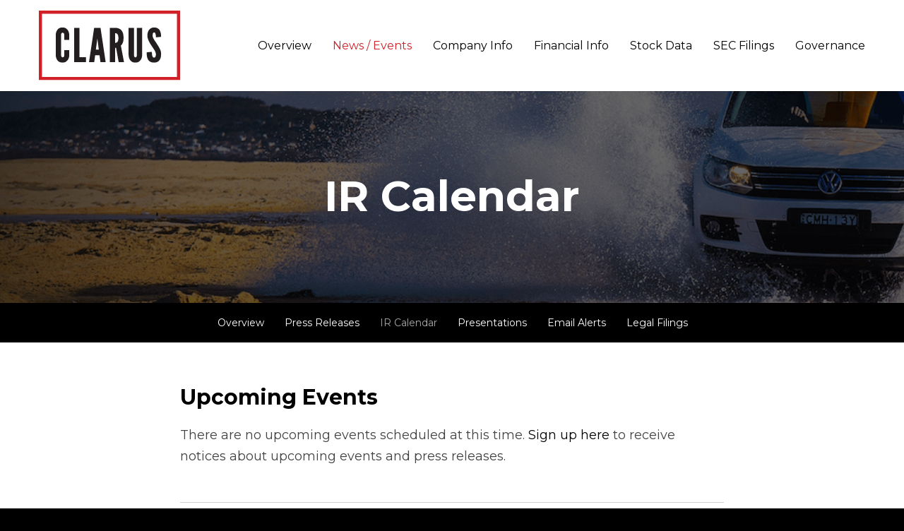

--- FILE ---
content_type: text/html; charset=UTF-8
request_url: https://www.claruscorp.com/ir-calendar
body_size: 12262
content:
<!DOCTYPE html>
<!--[if lt IE 7]>      <html class="no-js lt-ie9 lt-ie8 lt-ie7" lang="en"> <![endif]-->
<!--[if IE 7]>         <html class="no-js lt-ie9 lt-ie8" lang="en"> <![endif]-->
<!--[if IE 8]>         <html class="no-js lt-ie9 lt-ie10" lang="en"> <![endif]-->
<!--[if IE 8]>         <html class="no-js lt-ie10" lang="en"> <![endif]-->
<!--[if gt IE 9]><!--> <html class="no-js" lang="en"> <!--<![endif]-->
    <head>
    
        <meta charset="utf-8">
        
            <base href="http://www.claruscorp.com" />
        <link rel="alternate" type="application/rss+xml" title="Clarus Corporation - Recent News" href="https://www.claruscorp.com/rss" />
            
        <title>IR Calendar :: Clarus Corporation (CLAR)</title>
        
        
            
        
    <meta property="og:site_name" content="Clarus Corporation">
    <meta property="og:title" content="IR Calendar :: Clarus Corporation (CLAR)">
    <meta property="og:type" content="website">
    <meta property="og:image" content="https://content.equisolve.net/_4e1ac1bfa4d58df5f78a5af78fa7cf96/claruscorp/logo.png">
    <meta property="og:url" content="https://www.claruscorp.com/ir-calendar">

        <meta name="viewport" content="initial-scale=1.0, width=device-width">
                
                <link href="https://fonts.googleapis.com/css?family=Montserrat:400,400i,700" rel="stylesheet">
        
                    <link href="https://content.equisolve.net/_4e1ac1bfa4d58df5f78a5af78fa7cf96/claruscorp/files/theme/css/ir.stockpr.css" rel="stylesheet" type="text/css" media="screen" />
            <link rel="stylesheet" href="https://content.equisolve.net/_4e1ac1bfa4d58df5f78a5af78fa7cf96/claruscorp/files/theme/css/style.css">
                
                <link rel="shortcut icon" href="https://content.equisolve.net/_4e1ac1bfa4d58df5f78a5af78fa7cf96/claruscorp/files/theme/images/favicons/favicon.ico">
        <link rel="apple-touch-icon" sizes="180x180" href="https://content.equisolve.net/_4e1ac1bfa4d58df5f78a5af78fa7cf96/claruscorp/files/theme/images/favicons/apple-touch-icon.png">
        <link rel="icon" type="image/png" href="https://content.equisolve.net/_4e1ac1bfa4d58df5f78a5af78fa7cf96/claruscorp/files/theme/images/favicons/favicon-32x32.png" sizes="32x32">
        <link rel="icon" type="image/png" href="https://content.equisolve.net/_4e1ac1bfa4d58df5f78a5af78fa7cf96/claruscorp/files/theme/images/favicons/favicon-16x16.png" sizes="16x16">
        <link rel="manifest" href="https://content.equisolve.net/_4e1ac1bfa4d58df5f78a5af78fa7cf96/claruscorp/files/theme/images/favicons/manifest.json">
        <link rel="mask-icon" href="https://content.equisolve.net/_4e1ac1bfa4d58df5f78a5af78fa7cf96/claruscorp/files/theme/images/favicons/safari-pinned-tab.svg">
        <meta name="theme-color" content="#ffffff">  
                
            <script type="text/javascript" src="https://www.claruscorp.com/javascripts/ir.js"></script>    
        
        
<script>
    (function(i,s,o,g,r,a,m){i['GoogleAnalyticsObject']=r;i[r]=i[r]||function(){
    (i[r].q=i[r].q||[]).push(arguments)},i[r].l=1*new Date();a=s.createElement(o),
    m=s.getElementsByTagName(o)[0];a.async=1;a.src=g;m.parentNode.insertBefore(a,m)
    })(window,document,'script','https://www.google-analytics.com/analytics.js','ga');
    
    ga('create', '', 'claruscorp.com');
    
    (function() {
        var opts = {};
        var prefix = "/investors";
        if (location.hostname.indexOf('dev-ir.stockpr.com') == 0) {
            opts.cookiePath = location.pathname.substring(0, location.pathname.indexOf('/', 1) + 1)
            opts.page = prefix + location.pathname.substring(location.pathname.indexOf('/', 1));
        } else if (location.hostname.match(/^ir\./)) {
            opts.page = prefix + location.pathname;
        }
        ga('send', 'pageview', opts);
    })();
    
    /**
        * Function that tracks a click on an outbound link in Analytics.
        * This function takes a valid URL string as an argument, and uses that URL string
        * as the event label. Setting the transport method to 'beacon' lets the hit be sent
        * using 'navigator.sendBeacon' in browser that support it.
        */
        var trackOutboundLink = function(url,category) {
            if (!category) category = 'outbound';
           ga('send', 'event', category, 'click', url, {
             'transport': 'beacon'
           });
        }
        
         window.onload = function() {
            // Add outbound link tracking in GA
            jq('a').not('.fancybox').each(function(){
                var href = jq(this).attr('href');
                if (typeof href === "undefined") return;
                if (href.indexOf('http') >= 0 
                    && ( href.indexOf(website_base_url) < 0 && href.indexOf(ir_base_url) < 0 && href.indexOf('eqcdn') < 0 && href.indexOf('amazonaws') < 0)) {
                    jq(this).attr('onclick', 'trackOutboundLink("' + href + '")');    
                }else {
                    // It's not an outbound link, but if it's a link to a file, we want to track that.
                    if (href.match(/(\.pdf|\.jpg|\.png|\.gif|\.ppt|\.jpeg|\.mp3|\.mp4|\.wav|\.docx|\.doc|\.xsl|\.cslx)/g)) {
                        jq(this).attr('onclick', 'trackOutboundLink("' + href + '", "documents-and-files")');
                    }
                }
            });
        };
</script>
    </head>    <body class="ir-pg-233 page-type-ir-calendar pg-overview-ir-calendar ir ">
        <div class="general-wrapper">
                
<div class="header-wrap">
<header class="affixed">
        <div class="container">
		<h1 class="logo">
	        <a href="https://www.claruscorp.com">
	            <img src="https://content.equisolve.net/_4e1ac1bfa4d58df5f78a5af78fa7cf96/claruscorp/files/theme/images/logo.svg" 
                width="201"
                height="100"
                alt="Clarus Corporation">
           </a>
		</h1>
        <a class="visible-xs visible-sm mobile-nav-trigger" id="showRight">
            <div class="meat"></div>
            <div class="meat"></div>
            <div class="meat"></div>
        </a>
		<nav class="cbp-spmenu cbp-spmenu-vertical cbp-spmenu-right main-nav" id="mobile-nav">
		    			<ul class="main-menu">
                    			<li>
                <a href="https://www.claruscorp.com/">Overview</a>
            </li>
				<li class="active has-children" >
            <a href="https://www.claruscorp.com/news-events" >News / Events</a>
					<ul id="spr-pages-0" class="dropdown-menu">
							<li>
                    <a href="https://www.claruscorp.com/news-events">Overview</a>
                </li>
											<li>
                    <a href="https://www.claruscorp.com/press-releases">Press Releases</a>
                </li>
											<li class="active">
                    <a href="https://www.claruscorp.com/ir-calendar" class="current">IR Calendar</a>
                </li>
											<li>
                    <a href="https://www.claruscorp.com/presentations">Presentations</a>
                </li>
											<li>
                    <a href="https://www.claruscorp.com/email-alerts">Email Alerts</a>
                </li>
											<li>
                    <a href="https://www.claruscorp.com/legal-filings">Legal Filings</a>
                </li>
										</ul>
				</li>
			<li class="expand dropdown has-children" >
            <a href="https://www.claruscorp.com/profile" >Company Info</a>
					<ul id="spr-pages-1" class="dropdown-menu">
							<li>
                    <a href="https://www.claruscorp.com/profile">Profile</a>
                </li>
											<li>
                    <a href="https://www.claruscorp.com/management-team">Management Team</a>
                </li>
											<li>
                    <a href="https://www.claruscorp.com/our-brands">Our Brands</a>
                </li>
											<li>
                    <a href="https://www.claruscorp.com/contacts">Contacts</a>
                </li>
											<li>
                    <a href="https://www.claruscorp.com/analyst-coverage">Analyst Coverage</a>
                </li>
											<li>
                    <a href="https://www.claruscorp.com/faq">FAQ</a>
                </li>
										</ul>
				</li>
			<li class="expand dropdown has-children" >
            <a href="https://www.claruscorp.com/financial-information" >Financial Info</a>
					<ul id="spr-pages-2" class="dropdown-menu">
							<li>
                    <a href="https://www.claruscorp.com/financial-information">Overview</a>
                </li>
											<li>
                    <a href="https://www.claruscorp.com/balance-sheet">Balance Sheet</a>
                </li>
											<li>
                    <a href="https://www.claruscorp.com/income-statement">Income Statement</a>
                </li>
											<li>
                    <a href="https://www.claruscorp.com/cash-flow">Cash Flow</a>
                </li>
											<li>
                    <a href="https://www.claruscorp.com/financial-results">Financial Results</a>
                </li>
										</ul>
				</li>
			<li class="expand dropdown has-children" >
            <a href="https://www.claruscorp.com/stock-data" >Stock Data</a>
					<ul id="spr-pages-3" class="dropdown-menu">
							<li>
                    <a href="https://www.claruscorp.com/stock-data">Overview</a>
                </li>
											<li>
                    <a href="https://www.claruscorp.com/quote">Quote</a>
                </li>
											<li>
                    <a href="https://www.claruscorp.com/charts">Charts</a>
                </li>
											<li>
                    <a href="https://www.claruscorp.com/historical-data">Historical Data</a>
                </li>
										</ul>
				</li>
			<li class="expand dropdown has-children" >
            <a href="https://www.claruscorp.com/sec-filings" >SEC Filings</a>
					<ul id="spr-pages-4" class="dropdown-menu">
							<li>
                    <a href="https://www.claruscorp.com/sec-filings">Overview</a>
                </li>
											<li>
                    <a href="https://www.claruscorp.com/all-sec-filings">All SEC Filings</a>
                </li>
											<li>
                    <a href="https://www.claruscorp.com/proxy-materials">Proxy Materials</a>
                </li>
											<li>
                    <a href="https://www.claruscorp.com/annual-reports">Annual Reports</a>
                </li>
											<li>
                    <a href="https://www.claruscorp.com/quarterly-reports">Quarterly Reports</a>
                </li>
											<li>
                    <a href="https://www.claruscorp.com/section-16-filings">Section 16 Filings</a>
                </li>
										</ul>
				</li>
			<li class="expand dropdown has-children" >
            <a href="https://www.claruscorp.com/board-of-directors" > Governance</a>
					<ul id="spr-pages-5" class="dropdown-menu">
							<li>
                    <a href="https://www.claruscorp.com/board-of-directors">Board of Directors</a>
                </li>
											<li>
                    <a href="https://www.claruscorp.com/board-committees">Board Committees</a>
                </li>
											<li>
                    <a href="https://www.claruscorp.com/governance-docs">Governance Documents</a>
                </li>
										</ul>
				</li>
		
</ul>
		</nav>
    </div>
</header>
</div>
                
            <div class="page-banner overlay dark" style="background: url(https://content.equisolve.net/_4e1ac1bfa4d58df5f78a5af78fa7cf96/claruscorp/db/352/2770/image_resized.png);background-position: 50% 50%;background-repeat: no-repeat;background-size: cover;">
	<div class="container">
        <div class="vertical-align">
    		<div class="wrapper text">
    		    <div class="row">
    		        <div class="col-md-10 col-md-offset-1">
                        <h1>IR Calendar</h1>
                    </div>
                </div>
                <div class="row">
                    <div class="col-md-8 col-md-offset-2">
                                                    	    </div>
            	</div>
    		</div>
    	</div>
    </div>
</div>            
<div class="sub-navigation clearfix ir-navigation">
    <a class="visible-xs mobile-sub-nav-trigger collapsed" data-toggle="collapse" data-target="#sub-navigation">
        <div class="trigger-container">
    		<div class="meat"></div>
      		<div class="meat"></div>
      		<div class="meat"></div>
      	</div>
    	News / Events    </a>
        <div class="container">
        <div class="sb-nav collapse clearfix" id="sub-navigation">
            <ul>
                 		    		<li class="sidebar-title"><h3>News / Events</h3></li>
    			    				<li>
                        <a href="https://www.claruscorp.com/news-events">Overview</a>
                    </li>
    			    				<li>
                        <a href="https://www.claruscorp.com/press-releases">Press Releases</a>
                    </li>
    			    				<li class="active">
                        <a href="https://www.claruscorp.com/ir-calendar">IR Calendar</a>
                    </li>
    			    				<li>
                        <a href="https://www.claruscorp.com/presentations">Presentations</a>
                    </li>
    			    				<li>
                        <a href="https://www.claruscorp.com/email-alerts">Email Alerts</a>
                    </li>
    			    				<li>
                        <a href="https://www.claruscorp.com/legal-filings">Legal Filings</a>
                    </li>
    			    		    		    		    		    			
            </ul>
        </div>
    </div>
</div>
            <div class="container">
                <div class="row js-same-height-row">
                                                    <main class="col-md-8 col-md-offset-2 js-same-height">
                        <div class="main-content  clearfix">
                            <h2>Upcoming Events </h2>
    <p>There are no upcoming events scheduled at this time.  <a href="https://www.claruscorp.com/email-alerts">Sign up here</a> to receive notices about upcoming events and press releases.</p>

<h2>Past Events </h2>

        
    <article class="media">
        <div class="media-body">
            <h2 class="media-heading"><a href="https://www.claruscorp.com/ir-calendar/detail/2828/third-quarter-2025-conference-call" title="Read More">Third Quarter 2025 Conference Call</a></h2>
                        <div class="date">
                Nov 6, 2025 • 5:00pm EST            </div><!-- .date -->
            
<div class="quarterly-results">
    <h3 class="related-link">
            <a class="collapsed" data-toggle="collapse" data-target="#resulttag2827">
            Related Documents
            <span class="eqicon eqicon-trigger"></span>
        </a>
        </h3>
    <div class="collapse" id="resulttag2827">
        <h3 class="sr-only">3 2025<br>Quarter Results</h3>
                  <div class="result-line">
      <div class="pull-right">
        <a href="https://content.equisolve.net/_4e1ac1bfa4d58df5f78a5af78fa7cf96/claruscorp/news/2025-11-06_Clarus_Reports_Third_Quarter_2025_312.pdf" class="link" title="PDF: Clarus Reports Third Quarter 2025 Results" target="_blank">
          <span class="eqicon-PDF"></span> PDF
        </a>
                    <a href="https://www.claruscorp.com/press-releases/detail/312" title="Clarus Reports Third Quarter 2025 Results" class="link">
              <span class="eqicon-HTML"></span> HTML
            </a>
              </div>
            <a href="https://www.claruscorp.com/press-releases/detail/312/">Earnings Release</a>
    </div>
  
    <div class="result-line">
    <div class="pull-right">
        <a href="https://edge.media-server.com/mmc/p/5gzxuqug/" class="result-link link" target="_blank">
          <span class="eqicon-MP3"></span> Audio
        </a>
    </div>

    <a href="https://edge.media-server.com/mmc/p/5gzxuqug/" target="_blank">Earnings Webcast</a>
  </div>
<div class="result-line">
  <div class="pull-right">
    <a href="https://content.equisolve.net/_4e1ac1bfa4d58df5f78a5af78fa7cf96/claruscorp/db/366/2827/conference_call_presentation/CLAR+Q3+2025+Earnings+PPT+vF.pdf" title="Conference Call Presentation" class="link" target="_blank">
      <span class="eqicon-PDF"></span> 
      PDF</a>
  </div>
  <a href="https://content.equisolve.net/_4e1ac1bfa4d58df5f78a5af78fa7cf96/claruscorp/db/366/2827/conference_call_presentation/CLAR+Q3+2025+Earnings+PPT+vF.pdf" target="_blank">Conference Call Presentation</a>
</div>
<div class="result-line">
  <div class="pull-right">
    <a href="https://www.claruscorp.com/all-sec-filings/content/0001104659-25-107793/0001104659-25-107793.pdf" title="10-Q" class="link" target="_blank"><span class="eqicon-PDF"></span> PDF</a>
    <a href="https://www.claruscorp.com/all-sec-filings/content/0001104659-25-107793/clar-20250930x10q.htm" title="10-Q Filing Viewer" class="link fancybox fancybox.iframe"><span class="eqicon-HTML"></span> HTML</a>
  </div>
  <a href="https://www.claruscorp.com/all-sec-filings/content/0001104659-25-107793/clar-20250930x10q.htm" title="10-Q Filing Viewer" class="fancybox fancybox.iframe">10-Q <span class="sr-only">Filing</span></a>
</div><!-- XBRL -->
<div class="result-line">
  <div class="pull-right">
    <a href="https://www.claruscorp.com/all-sec-filings/content/0001104659-25-107793/0001104659-25-107793-xbrl.zip" title="Download Raw XBRL Files" class="link" target="_blank"><span class="eqicon-ZIP"></span> ZIP</a>
        <a href="https://www.claruscorp.com/all-sec-filings/xbrl_doc_only/4006" title="XBRL Viewer" class="link fancybox fancybox.iframe"><span class="eqicon-HTML"></span> HTML</a>
  </div>
  <a href="https://www.claruscorp.com/all-sec-filings/xbrl_doc_only/4006" title="XBRL Viewer" class="fancybox fancybox.iframe">XBRL</a>
</div>    </div>
</div>        </div>
    </article> <!-- .text -->
        
    <article class="media">
        <div class="media-body">
            <h2 class="media-heading"><a href="https://www.claruscorp.com/ir-calendar/detail/2824/second-quarter-2025-conference-call" title="Read More">Second Quarter 2025 Conference Call</a></h2>
                        <div class="date">
                Jul 31, 2025 • 5:00pm EST            </div><!-- .date -->
            
<div class="quarterly-results">
    <h3 class="related-link">
            <a class="collapsed" data-toggle="collapse" data-target="#resulttag2825">
            Related Documents
            <span class="eqicon eqicon-trigger"></span>
        </a>
        </h3>
    <div class="collapse" id="resulttag2825">
        <h3 class="sr-only">2 2025<br>Quarter Results</h3>
                  <div class="result-line">
      <div class="pull-right">
        <a href="https://content.equisolve.net/_4e1ac1bfa4d58df5f78a5af78fa7cf96/claruscorp/news/2025-07-31_Clarus_Reports_Second_Quarter_2025_309.pdf" class="link" title="PDF: Clarus Reports Second Quarter 2025 Results" target="_blank">
          <span class="eqicon-PDF"></span> PDF
        </a>
                    <a href="https://www.claruscorp.com/press-releases/detail/309" title="Clarus Reports Second Quarter 2025 Results" class="link">
              <span class="eqicon-HTML"></span> HTML
            </a>
              </div>
            <a href="https://www.claruscorp.com/press-releases/detail/309/">Earnings Release</a>
    </div>
  
    <div class="result-line">
    <div class="pull-right">
        <a href="https://edge.media-server.com/mmc/p/3c7wrinu" class="result-link link" target="_blank">
          <span class="eqicon-MP3"></span> Audio
        </a>
    </div>

    <a href="https://edge.media-server.com/mmc/p/3c7wrinu" target="_blank">Earnings Webcast</a>
  </div>
<div class="result-line">
  <div class="pull-right">
    <a href="https://content.equisolve.net/_4e1ac1bfa4d58df5f78a5af78fa7cf96/claruscorp/db/366/2825/conference_call_presentation/CLAR+Q2+2025+Earnings+PPT+vF.pdf" title="Conference Call Presentation" class="link" target="_blank">
      <span class="eqicon-PDF"></span> 
      PDF</a>
  </div>
  <a href="https://content.equisolve.net/_4e1ac1bfa4d58df5f78a5af78fa7cf96/claruscorp/db/366/2825/conference_call_presentation/CLAR+Q2+2025+Earnings+PPT+vF.pdf" target="_blank">Conference Call Presentation</a>
</div>
<div class="result-line">
  <div class="pull-right">
    <a href="https://www.claruscorp.com/all-sec-filings/content/0001558370-25-009892/0001558370-25-009892.pdf" title="10-Q" class="link" target="_blank"><span class="eqicon-PDF"></span> PDF</a>
    <a href="https://www.claruscorp.com/all-sec-filings/content/0001558370-25-009892/clar-20250630x10q.htm" title="10-Q Filing Viewer" class="link fancybox fancybox.iframe"><span class="eqicon-HTML"></span> HTML</a>
  </div>
  <a href="https://www.claruscorp.com/all-sec-filings/content/0001558370-25-009892/clar-20250630x10q.htm" title="10-Q Filing Viewer" class="fancybox fancybox.iframe">10-Q <span class="sr-only">Filing</span></a>
</div><!-- XBRL -->
<div class="result-line">
  <div class="pull-right">
    <a href="https://www.claruscorp.com/all-sec-filings/content/0001558370-25-009892/0001558370-25-009892-xbrl.zip" title="Download Raw XBRL Files" class="link" target="_blank"><span class="eqicon-ZIP"></span> ZIP</a>
        <a href="https://www.claruscorp.com/all-sec-filings/xbrl_doc_only/3915" title="XBRL Viewer" class="link fancybox fancybox.iframe"><span class="eqicon-HTML"></span> HTML</a>
  </div>
  <a href="https://www.claruscorp.com/all-sec-filings/xbrl_doc_only/3915" title="XBRL Viewer" class="fancybox fancybox.iframe">XBRL</a>
</div>    </div>
</div>        </div>
    </article> <!-- .text -->
        
    <article class="media">
        <div class="media-body">
            <h2 class="media-heading"><a href="https://www.claruscorp.com/ir-calendar/detail/2810/2025-annual-meeting-of-stockholders" title="Read More">2025 Annual Meeting of Stockholders</a></h2>
                        <div class="date">
                May 29, 2025 • 10:00am EST            </div><!-- .date -->
                    </div>
    </article> <!-- .text -->
        
    <article class="media">
        <div class="media-body">
            <h2 class="media-heading"><a href="https://www.claruscorp.com/ir-calendar/detail/2808/first-quarter-2025-conference-call" title="Read More">First Quarter 2025 Conference Call</a></h2>
                        <div class="date">
                May 8, 2025 • 5:00pm EST            </div><!-- .date -->
            
<div class="quarterly-results">
    <h3 class="related-link">
            <a class="collapsed" data-toggle="collapse" data-target="#resulttag2809">
            Related Documents
            <span class="eqicon eqicon-trigger"></span>
        </a>
        </h3>
    <div class="collapse" id="resulttag2809">
        <h3 class="sr-only">1 2025<br>Quarter Results</h3>
                  <div class="result-line">
      <div class="pull-right">
        <a href="https://content.equisolve.net/_4e1ac1bfa4d58df5f78a5af78fa7cf96/claruscorp/news/2025-05-08_Clarus_Reports_First_Quarter_2025_305.pdf" class="link" title="PDF: Clarus Reports First Quarter 2025 Results" target="_blank">
          <span class="eqicon-PDF"></span> PDF
        </a>
                    <a href="https://www.claruscorp.com/press-releases/detail/305" title="Clarus Reports First Quarter 2025 Results" class="link">
              <span class="eqicon-HTML"></span> HTML
            </a>
              </div>
            <a href="https://www.claruscorp.com/press-releases/detail/305/">Earnings Release</a>
    </div>
  
    <div class="result-line">
    <div class="pull-right">
        <a href="https://edge.media-server.com/mmc/p/4kgyndes" class="result-link link" target="_blank">
          <span class="eqicon-MP3"></span> Audio
        </a>
    </div>

    <a href="https://edge.media-server.com/mmc/p/4kgyndes" target="_blank">Earnings Webcast</a>
  </div>
<div class="result-line">
  <div class="pull-right">
    <a href="https://content.equisolve.net/_4e1ac1bfa4d58df5f78a5af78fa7cf96/claruscorp/db/366/2809/conference_call_presentation/CLAR+Q1+2025+Earnings+PPT+vF.pdf" title="Conference Call Presentation" class="link" target="_blank">
      <span class="eqicon-PDF"></span> 
      PDF</a>
  </div>
  <a href="https://content.equisolve.net/_4e1ac1bfa4d58df5f78a5af78fa7cf96/claruscorp/db/366/2809/conference_call_presentation/CLAR+Q1+2025+Earnings+PPT+vF.pdf" target="_blank">Conference Call Presentation</a>
</div>
<div class="result-line">
  <div class="pull-right">
    <a href="https://www.claruscorp.com/all-sec-filings/content/0001558370-25-006998/0001558370-25-006998.pdf" title="10-Q" class="link" target="_blank"><span class="eqicon-PDF"></span> PDF</a>
    <a href="https://www.claruscorp.com/all-sec-filings/content/0001558370-25-006998/clar-20250331x10q.htm" title="10-Q Filing Viewer" class="link fancybox fancybox.iframe"><span class="eqicon-HTML"></span> HTML</a>
  </div>
  <a href="https://www.claruscorp.com/all-sec-filings/content/0001558370-25-006998/clar-20250331x10q.htm" title="10-Q Filing Viewer" class="fancybox fancybox.iframe">10-Q <span class="sr-only">Filing</span></a>
</div><!-- XBRL -->
<div class="result-line">
  <div class="pull-right">
    <a href="https://www.claruscorp.com/all-sec-filings/content/0001558370-25-006998/0001558370-25-006998-xbrl.zip" title="Download Raw XBRL Files" class="link" target="_blank"><span class="eqicon-ZIP"></span> ZIP</a>
        <a href="https://content.equisolve.net/sec/0001558370-25-006998/Financial_Report.xlsx" title="XBRL Spreadsheet" class="link" target="_blank"><span class="eqicon-PDF"></span> XLS</a>
        <a href="https://www.claruscorp.com/all-sec-filings/xbrl_doc_only/3830" title="XBRL Viewer" class="link fancybox fancybox.iframe"><span class="eqicon-HTML"></span> HTML</a>
  </div>
  <a href="https://www.claruscorp.com/all-sec-filings/xbrl_doc_only/3830" title="XBRL Viewer" class="fancybox fancybox.iframe">XBRL</a>
</div>    </div>
</div>        </div>
    </article> <!-- .text -->
        
    <article class="media">
        <div class="media-body">
            <h2 class="media-heading"><a href="https://www.claruscorp.com/ir-calendar/detail/2801/fourth-quarter-2024-conference-call" title="Read More">Fourth Quarter 2024 Conference Call</a></h2>
                        <div class="date">
                Mar 6, 2025 • 5:00pm EST            </div><!-- .date -->
            
<div class="quarterly-results">
    <h3 class="related-link">
            <a class="collapsed" data-toggle="collapse" data-target="#resulttag2802">
            Related Documents
            <span class="eqicon eqicon-trigger"></span>
        </a>
        </h3>
    <div class="collapse" id="resulttag2802">
        <h3 class="sr-only">4 2024<br>Fiscal Year Results</h3>
                  <div class="result-line">
      <div class="pull-right">
        <a href="https://content.equisolve.net/_4e1ac1bfa4d58df5f78a5af78fa7cf96/claruscorp/news/2025-03-06_Clarus_Reports_Fourth_Quarter_and_Full_Year_2024_302.pdf" class="link" title="PDF: Clarus Reports Fourth Quarter and Full Year 2024 Results" target="_blank">
          <span class="eqicon-PDF"></span> PDF
        </a>
                    <a href="https://www.claruscorp.com/press-releases/detail/302" title="Clarus Reports Fourth Quarter and Full Year 2024 Results" class="link">
              <span class="eqicon-HTML"></span> HTML
            </a>
              </div>
            <a href="https://www.claruscorp.com/press-releases/detail/302/">Earnings Release</a>
    </div>
  
    <div class="result-line">
    <div class="pull-right">
        <a href="https://edge.media-server.com/mmc/p/cpcg9hgt/" class="result-link link" target="_blank">
          <span class="eqicon-MP3"></span> Audio
        </a>
    </div>

    <a href="https://edge.media-server.com/mmc/p/cpcg9hgt/" target="_blank">Earnings Webcast</a>
  </div>
<div class="result-line">
  <div class="pull-right">
    <a href="https://content.equisolve.net/_4e1ac1bfa4d58df5f78a5af78fa7cf96/claruscorp/db/366/2802/conference_call_presentation/CLAR+Q4+2024+Earnings+PPT+vF.pdf" title="Conference Call Presentation" class="link" target="_blank">
      <span class="eqicon-PDF"></span> 
      PDF</a>
  </div>
  <a href="https://content.equisolve.net/_4e1ac1bfa4d58df5f78a5af78fa7cf96/claruscorp/db/366/2802/conference_call_presentation/CLAR+Q4+2024+Earnings+PPT+vF.pdf" target="_blank">Conference Call Presentation</a>
</div>
<div class="result-line">
  <div class="pull-right">
    <a href="https://www.claruscorp.com/all-sec-filings/content/0001558370-25-002405/0001558370-25-002405.pdf" title="10-K" class="link" target="_blank"><span class="eqicon-PDF"></span> PDF</a>
    <a href="https://www.claruscorp.com/all-sec-filings/content/0001558370-25-002405/clar-20241231x10k.htm" title="10-K Filing Viewer" class="link fancybox fancybox.iframe"><span class="eqicon-HTML"></span> HTML</a>
  </div>
  <a href="https://www.claruscorp.com/all-sec-filings/content/0001558370-25-002405/clar-20241231x10k.htm" title="10-K Filing Viewer" class="fancybox fancybox.iframe">10-K <span class="sr-only">Filing</span></a>
</div><!-- XBRL -->
<div class="result-line">
  <div class="pull-right">
    <a href="https://www.claruscorp.com/all-sec-filings/content/0001558370-25-002405/0001558370-25-002405-xbrl.zip" title="Download Raw XBRL Files" class="link" target="_blank"><span class="eqicon-ZIP"></span> ZIP</a>
        <a href="https://content.equisolve.net/sec/0001558370-25-002405/Financial_Report.xlsx" title="XBRL Spreadsheet" class="link" target="_blank"><span class="eqicon-PDF"></span> XLS</a>
        <a href="https://www.claruscorp.com/all-sec-filings/xbrl_doc_only/3720" title="XBRL Viewer" class="link fancybox fancybox.iframe"><span class="eqicon-HTML"></span> HTML</a>
  </div>
  <a href="https://www.claruscorp.com/all-sec-filings/xbrl_doc_only/3720" title="XBRL Viewer" class="fancybox fancybox.iframe">XBRL</a>
</div>    </div>
</div>        </div>
    </article> <!-- .text -->
        
    <article class="media">
        <div class="media-body">
            <h2 class="media-heading"><a href="https://www.claruscorp.com/ir-calendar/detail/2797/third-quarter-2024-conference-call" title="Read More">Third Quarter 2024 Conference Call</a></h2>
                        <div class="date">
                Nov 7, 2024 • 5:00pm EST            </div><!-- .date -->
            
<div class="quarterly-results">
    <h3 class="related-link">
            <a class="collapsed" data-toggle="collapse" data-target="#resulttag2796">
            Related Documents
            <span class="eqicon eqicon-trigger"></span>
        </a>
        </h3>
    <div class="collapse" id="resulttag2796">
        <h3 class="sr-only">3 2024<br>Quarter Results</h3>
                  <div class="result-line">
      <div class="pull-right">
        <a href="https://content.equisolve.net/_4e1ac1bfa4d58df5f78a5af78fa7cf96/claruscorp/news/2024-11-07_Clarus_Reports_Third_Quarter_2024_297.pdf" class="link" title="PDF: Clarus Reports Third Quarter 2024 Results" target="_blank">
          <span class="eqicon-PDF"></span> PDF
        </a>
                    <a href="https://www.claruscorp.com/press-releases/detail/297" title="Clarus Reports Third Quarter 2024 Results" class="link">
              <span class="eqicon-HTML"></span> HTML
            </a>
              </div>
            <a href="https://www.claruscorp.com/press-releases/detail/297/">Earnings Release</a>
    </div>
  
    <div class="result-line">
    <div class="pull-right">
        <a href="https://edge.media-server.com/mmc/p/nbqgpe49/" class="result-link link" target="_blank">
          <span class="eqicon-MP3"></span> Audio
        </a>
    </div>

    <a href="https://edge.media-server.com/mmc/p/nbqgpe49/" target="_blank">Earnings Webcast</a>
  </div>
<div class="result-line">
  <div class="pull-right">
    <a href="https://content.equisolve.net/_4e1ac1bfa4d58df5f78a5af78fa7cf96/claruscorp/db/366/2796/conference_call_presentation/CLAR+Q3+Earnings+PPT+-+FINAL.pdf" title="Conference Call Presentation" class="link" target="_blank">
      <span class="eqicon-PDF"></span> 
      PDF</a>
  </div>
  <a href="https://content.equisolve.net/_4e1ac1bfa4d58df5f78a5af78fa7cf96/claruscorp/db/366/2796/conference_call_presentation/CLAR+Q3+Earnings+PPT+-+FINAL.pdf" target="_blank">Conference Call Presentation</a>
</div>
<div class="result-line">
  <div class="pull-right">
    <a href="https://www.claruscorp.com/all-sec-filings/content/0001558370-24-014902/0001558370-24-014902.pdf" title="10-Q" class="link" target="_blank"><span class="eqicon-PDF"></span> PDF</a>
    <a href="https://www.claruscorp.com/all-sec-filings/content/0001558370-24-014902/clar-20240930x10q.htm" title="10-Q Filing Viewer" class="link fancybox fancybox.iframe"><span class="eqicon-HTML"></span> HTML</a>
  </div>
  <a href="https://www.claruscorp.com/all-sec-filings/content/0001558370-24-014902/clar-20240930x10q.htm" title="10-Q Filing Viewer" class="fancybox fancybox.iframe">10-Q <span class="sr-only">Filing</span></a>
</div><!-- XBRL -->
<div class="result-line">
  <div class="pull-right">
    <a href="https://www.claruscorp.com/all-sec-filings/content/0001558370-24-014902/0001558370-24-014902-xbrl.zip" title="Download Raw XBRL Files" class="link" target="_blank"><span class="eqicon-ZIP"></span> ZIP</a>
        <a href="https://content.equisolve.net/sec/0001558370-24-014902/Financial_Report.xlsx" title="XBRL Spreadsheet" class="link" target="_blank"><span class="eqicon-PDF"></span> XLS</a>
        <a href="https://www.claruscorp.com/all-sec-filings/xbrl_doc_only/3633" title="XBRL Viewer" class="link fancybox fancybox.iframe"><span class="eqicon-HTML"></span> HTML</a>
  </div>
  <a href="https://www.claruscorp.com/all-sec-filings/xbrl_doc_only/3633" title="XBRL Viewer" class="fancybox fancybox.iframe">XBRL</a>
</div>    </div>
</div>        </div>
    </article> <!-- .text -->
        
    <article class="media">
        <div class="media-body">
            <h2 class="media-heading"><a href="https://www.claruscorp.com/ir-calendar/detail/2760/second-quarter-2024-conference-call" title="Read More">Second Quarter 2024 Conference Call</a></h2>
                        <div class="date">
                Aug 1, 2024 • 5:00pm EST            </div><!-- .date -->
            
<div class="quarterly-results">
    <h3 class="related-link">
            <a class="collapsed" data-toggle="collapse" data-target="#resulttag2761">
            Related Documents
            <span class="eqicon eqicon-trigger"></span>
        </a>
        </h3>
    <div class="collapse" id="resulttag2761">
        <h3 class="sr-only">2 2024<br>Quarter Results</h3>
                  <div class="result-line">
      <div class="pull-right">
        <a href="https://content.equisolve.net/_4e1ac1bfa4d58df5f78a5af78fa7cf96/claruscorp/news/2024-08-01_Clarus_Reports_Second_Quarter_2024_294.pdf" class="link" title="PDF: Clarus Reports Second Quarter 2024 Results" target="_blank">
          <span class="eqicon-PDF"></span> PDF
        </a>
                    <a href="https://www.claruscorp.com/press-releases/detail/294" title="Clarus Reports Second Quarter 2024 Results" class="link">
              <span class="eqicon-HTML"></span> HTML
            </a>
              </div>
            <a href="https://www.claruscorp.com/press-releases/detail/294/">Earnings Release</a>
    </div>
  
    <div class="result-line">
    <div class="pull-right">
        <a href="https://edge.media-server.com/mmc/p/tpnq3s4b/" class="result-link link" target="_blank">
          <span class="eqicon-MP3"></span> Audio
        </a>
    </div>

    <a href="https://edge.media-server.com/mmc/p/tpnq3s4b/" target="_blank">Earnings Webcast</a>
  </div>
<div class="result-line">
  <div class="pull-right">
    <a href="https://content.equisolve.net/_4e1ac1bfa4d58df5f78a5af78fa7cf96/claruscorp/db/366/2761/conference_call_presentation/CLAR+Q2+Earnings+PPT.pdf" title="Conference Call Presentation" class="link" target="_blank">
      <span class="eqicon-PDF"></span> 
      PDF</a>
  </div>
  <a href="https://content.equisolve.net/_4e1ac1bfa4d58df5f78a5af78fa7cf96/claruscorp/db/366/2761/conference_call_presentation/CLAR+Q2+Earnings+PPT.pdf" target="_blank">Conference Call Presentation</a>
</div>
<div class="result-line">
  <div class="pull-right">
    <a href="https://www.claruscorp.com/all-sec-filings/content/0001558370-24-010612/0001558370-24-010612.pdf" title="10-Q" class="link" target="_blank"><span class="eqicon-PDF"></span> PDF</a>
    <a href="https://www.claruscorp.com/all-sec-filings/content/0001558370-24-010612/clar-20240630x10q.htm" title="10-Q Filing Viewer" class="link fancybox fancybox.iframe"><span class="eqicon-HTML"></span> HTML</a>
  </div>
  <a href="https://www.claruscorp.com/all-sec-filings/content/0001558370-24-010612/clar-20240630x10q.htm" title="10-Q Filing Viewer" class="fancybox fancybox.iframe">10-Q <span class="sr-only">Filing</span></a>
</div><!-- XBRL -->
<div class="result-line">
  <div class="pull-right">
    <a href="https://www.claruscorp.com/all-sec-filings/content/0001558370-24-010612/0001558370-24-010612-xbrl.zip" title="Download Raw XBRL Files" class="link" target="_blank"><span class="eqicon-ZIP"></span> ZIP</a>
        <a href="https://content.equisolve.net/sec/0001558370-24-010612/Financial_Report.xlsx" title="XBRL Spreadsheet" class="link" target="_blank"><span class="eqicon-PDF"></span> XLS</a>
        <a href="https://www.claruscorp.com/all-sec-filings/xbrl_doc_only/3549" title="XBRL Viewer" class="link fancybox fancybox.iframe"><span class="eqicon-HTML"></span> HTML</a>
  </div>
  <a href="https://www.claruscorp.com/all-sec-filings/xbrl_doc_only/3549" title="XBRL Viewer" class="fancybox fancybox.iframe">XBRL</a>
</div>    </div>
</div>        </div>
    </article> <!-- .text -->
        
    <article class="media">
        <div class="media-body">
            <h2 class="media-heading"><a href="https://www.claruscorp.com/ir-calendar/detail/2759/jefferies-consumer-conference" title="Read More">Jefferies Consumer Conference</a></h2>
                        <div class="date">
                June 17 – June 18, 2024            </div><!-- .date -->
                    </div>
    </article> <!-- .text -->
        
    <article class="media">
        <div class="media-body">
            <h2 class="media-heading"><a href="https://www.claruscorp.com/ir-calendar/detail/2758/stifel-cross-sector-insight-conference" title="Read More">Stifel Cross Sector Insight Conference</a></h2>
                        <div class="date">
                Jun 4, 2024 • 3:35pm - 4:05pm EST            </div><!-- .date -->
                    </div>
    </article> <!-- .text -->
        
    <article class="media">
        <div class="media-body">
            <h2 class="media-heading"><a href="https://www.claruscorp.com/ir-calendar/detail/2753/2024-annual-meeting-of-stockholders" title="Read More">2024 Annual Meeting of Stockholders</a></h2>
                        <div class="date">
                May 30, 2024 • 10:00am EST            </div><!-- .date -->
                    </div>
    </article> <!-- .text -->
        
    <article class="media">
        <div class="media-body">
            <h2 class="media-heading"><a href="https://www.claruscorp.com/ir-calendar/detail/2757/24th-annual-b-riley-institutional-investor-conference" title="Read More">24th Annual B. Riley Institutional Investor Conference</a></h2>
                        <div class="date">
                May 22, 2024            </div><!-- .date -->
                    </div>
    </article> <!-- .text -->
        
    <article class="media">
        <div class="media-body">
            <h2 class="media-heading"><a href="https://www.claruscorp.com/ir-calendar/detail/2751/first-quarter-2024-conference-call" title="Read More">First Quarter 2024 Conference Call</a></h2>
                        <div class="date">
                May 2, 2024 • 5:00pm EST            </div><!-- .date -->
            
<div class="quarterly-results">
    <h3 class="related-link">
            <a class="collapsed" data-toggle="collapse" data-target="#resulttag2752">
            Related Documents
            <span class="eqicon eqicon-trigger"></span>
        </a>
        </h3>
    <div class="collapse" id="resulttag2752">
        <h3 class="sr-only">1 2024<br>Quarter Results</h3>
                  <div class="result-line">
      <div class="pull-right">
        <a href="https://content.equisolve.net/_4e1ac1bfa4d58df5f78a5af78fa7cf96/claruscorp/news/2024-05-02_Clarus_Reports_First_Quarter_2024_289.pdf" class="link" title="PDF: Clarus Reports First Quarter 2024 Results" target="_blank">
          <span class="eqicon-PDF"></span> PDF
        </a>
                    <a href="https://www.claruscorp.com/press-releases/detail/289" title="Clarus Reports First Quarter 2024 Results" class="link">
              <span class="eqicon-HTML"></span> HTML
            </a>
              </div>
            <a href="https://www.claruscorp.com/press-releases/detail/289/">Earnings Release</a>
    </div>
  
    <div class="result-line">
    <div class="pull-right">
        <a href="https://edge.media-server.com/mmc/p/ox5jmfpo/" class="result-link link" target="_blank">
          <span class="eqicon-MP3"></span> Audio
        </a>
    </div>

    <a href="https://edge.media-server.com/mmc/p/ox5jmfpo/" target="_blank">Earnings Webcast</a>
  </div>
<div class="result-line">
  <div class="pull-right">
    <a href="https://content.equisolve.net/_4e1ac1bfa4d58df5f78a5af78fa7cf96/claruscorp/db/366/2752/conference_call_presentation/CLAR+Q1+2024.pdf" title="Conference Call Presentation" class="link" target="_blank">
      <span class="eqicon-PDF"></span> 
      PDF</a>
  </div>
  <a href="https://content.equisolve.net/_4e1ac1bfa4d58df5f78a5af78fa7cf96/claruscorp/db/366/2752/conference_call_presentation/CLAR+Q1+2024.pdf" target="_blank">Conference Call Presentation</a>
</div>
<div class="result-line">
  <div class="pull-right">
    <a href="https://www.claruscorp.com/all-sec-filings/content/0001558370-24-006566/0001558370-24-006566.pdf" title="10-Q" class="link" target="_blank"><span class="eqicon-PDF"></span> PDF</a>
    <a href="https://www.claruscorp.com/all-sec-filings/content/0001558370-24-006566/clar-20240331x10q.htm" title="10-Q Filing Viewer" class="link fancybox fancybox.iframe"><span class="eqicon-HTML"></span> HTML</a>
  </div>
  <a href="https://www.claruscorp.com/all-sec-filings/content/0001558370-24-006566/clar-20240331x10q.htm" title="10-Q Filing Viewer" class="fancybox fancybox.iframe">10-Q <span class="sr-only">Filing</span></a>
</div><!-- XBRL -->
<div class="result-line">
  <div class="pull-right">
    <a href="https://www.claruscorp.com/all-sec-filings/content/0001558370-24-006566/0001558370-24-006566-xbrl.zip" title="Download Raw XBRL Files" class="link" target="_blank"><span class="eqicon-ZIP"></span> ZIP</a>
        <a href="https://content.equisolve.net/sec/0001558370-24-006566/Financial_Report.xlsx" title="XBRL Spreadsheet" class="link" target="_blank"><span class="eqicon-PDF"></span> XLS</a>
        <a href="https://www.claruscorp.com/all-sec-filings/xbrl_doc_only/3464" title="XBRL Viewer" class="link fancybox fancybox.iframe"><span class="eqicon-HTML"></span> HTML</a>
  </div>
  <a href="https://www.claruscorp.com/all-sec-filings/xbrl_doc_only/3464" title="XBRL Viewer" class="fancybox fancybox.iframe">XBRL</a>
</div>    </div>
</div>        </div>
    </article> <!-- .text -->
        
    <article class="media">
        <div class="media-body">
            <h2 class="media-heading"><a href="https://www.claruscorp.com/ir-calendar/detail/2739/2024-investor-day" title="Read More">2024 Investor Day</a></h2>
                        <div class="date">
                Mar 11, 2024 • 12:00pm - 2:00pm EST            </div><!-- .date -->
                    </div>
    </article> <!-- .text -->
        
    <article class="media">
        <div class="media-body">
            <h2 class="media-heading"><a href="https://www.claruscorp.com/ir-calendar/detail/2738/fourth-quarter-2023-conference-call" title="Read More">Fourth Quarter 2023 Conference Call</a></h2>
                        <div class="date">
                Mar 7, 2024 • 5:00pm EST            </div><!-- .date -->
            
<div class="quarterly-results">
    <h3 class="related-link">
            <a class="collapsed" data-toggle="collapse" data-target="#resulttag2740">
            Related Documents
            <span class="eqicon eqicon-trigger"></span>
        </a>
        </h3>
    <div class="collapse" id="resulttag2740">
        <h3 class="sr-only">4 2023<br>Fiscal Year Results</h3>
                  <div class="result-line">
      <div class="pull-right">
        <a href="https://content.equisolve.net/_4e1ac1bfa4d58df5f78a5af78fa7cf96/claruscorp/news/2024-03-07_Clarus_Reports_Fourth_Quarter_and_Full_Year_2023_283.pdf" class="link" title="PDF: Clarus Reports Fourth Quarter and Full Year 2023 Results" target="_blank">
          <span class="eqicon-PDF"></span> PDF
        </a>
                    <a href="https://www.claruscorp.com/press-releases/detail/283" title="Clarus Reports Fourth Quarter and Full Year 2023 Results" class="link">
              <span class="eqicon-HTML"></span> HTML
            </a>
              </div>
            <a href="https://www.claruscorp.com/press-releases/detail/283/">Earnings Release</a>
    </div>
  
    <div class="result-line">
    <div class="pull-right">
        <a href="https://edge.media-server.com/mmc/p/qrrdxx32/" class="result-link link" target="_blank">
          <span class="eqicon-MP3"></span> Audio
        </a>
    </div>

    <a href="https://edge.media-server.com/mmc/p/qrrdxx32/" target="_blank">Earnings Webcast</a>
  </div>

<div class="result-line">
  <div class="pull-right">
    <a href="https://www.claruscorp.com/all-sec-filings/content/0001558370-24-002739/0001558370-24-002739.pdf" title="10-K" class="link" target="_blank"><span class="eqicon-PDF"></span> PDF</a>
    <a href="https://www.claruscorp.com/all-sec-filings/content/0001558370-24-002739/clar-20231231x10k.htm" title="10-K Filing Viewer" class="link fancybox fancybox.iframe"><span class="eqicon-HTML"></span> HTML</a>
  </div>
  <a href="https://www.claruscorp.com/all-sec-filings/content/0001558370-24-002739/clar-20231231x10k.htm" title="10-K Filing Viewer" class="fancybox fancybox.iframe">10-K <span class="sr-only">Filing</span></a>
</div><!-- XBRL -->
<div class="result-line">
  <div class="pull-right">
    <a href="https://www.claruscorp.com/all-sec-filings/content/0001558370-24-002739/0001558370-24-002739-xbrl.zip" title="Download Raw XBRL Files" class="link" target="_blank"><span class="eqicon-ZIP"></span> ZIP</a>
        <a href="https://content.equisolve.net/sec/0001558370-24-002739/Financial_Report.xlsx" title="XBRL Spreadsheet" class="link" target="_blank"><span class="eqicon-PDF"></span> XLS</a>
        <a href="https://www.claruscorp.com/all-sec-filings/xbrl_doc_only/3353" title="XBRL Viewer" class="link fancybox fancybox.iframe"><span class="eqicon-HTML"></span> HTML</a>
  </div>
  <a href="https://www.claruscorp.com/all-sec-filings/xbrl_doc_only/3353" title="XBRL Viewer" class="fancybox fancybox.iframe">XBRL</a>
</div>    </div>
</div>        </div>
    </article> <!-- .text -->
        
    <article class="media">
        <div class="media-body">
            <h2 class="media-heading"><a href="https://www.claruscorp.com/ir-calendar/detail/2735/third-quarter-2023-conference-call" title="Read More">Third Quarter 2023 Conference Call</a></h2>
                        <div class="date">
                Nov 7, 2023 • 5:00pm EST            </div><!-- .date -->
            
<div class="quarterly-results">
    <h3 class="related-link">
            <a class="collapsed" data-toggle="collapse" data-target="#resulttag2736">
            Related Documents
            <span class="eqicon eqicon-trigger"></span>
        </a>
        </h3>
    <div class="collapse" id="resulttag2736">
        <h3 class="sr-only">3 2023<br>Quarter Results</h3>
                  <div class="result-line">
      <div class="pull-right">
        <a href="https://content.equisolve.net/_4e1ac1bfa4d58df5f78a5af78fa7cf96/claruscorp/news/2023-11-07_Clarus_Reports_Third_Quarter_2023_277.pdf" class="link" title="PDF: Clarus Reports Third Quarter 2023 Results" target="_blank">
          <span class="eqicon-PDF"></span> PDF
        </a>
                    <a href="https://www.claruscorp.com/press-releases/detail/277" title="Clarus Reports Third Quarter 2023 Results" class="link">
              <span class="eqicon-HTML"></span> HTML
            </a>
              </div>
            <a href="https://www.claruscorp.com/press-releases/detail/277/">Earnings Release</a>
    </div>
  
    <div class="result-line">
    <div class="pull-right">
        <a href="https://edge.media-server.com/mmc/p/zo4saakk/" class="result-link link" target="_blank">
          <span class="eqicon-MP3"></span> Audio
        </a>
    </div>

    <a href="https://edge.media-server.com/mmc/p/zo4saakk/" target="_blank">Earnings Webcast</a>
  </div>

<div class="result-line">
  <div class="pull-right">
    <a href="https://www.claruscorp.com/all-sec-filings/content/0001558370-23-018008/0001558370-23-018008.pdf" title="10-Q" class="link" target="_blank"><span class="eqicon-PDF"></span> PDF</a>
    <a href="https://www.claruscorp.com/all-sec-filings/content/0001558370-23-018008/clar-20230930x10q.htm" title="10-Q Filing Viewer" class="link fancybox fancybox.iframe"><span class="eqicon-HTML"></span> HTML</a>
  </div>
  <a href="https://www.claruscorp.com/all-sec-filings/content/0001558370-23-018008/clar-20230930x10q.htm" title="10-Q Filing Viewer" class="fancybox fancybox.iframe">10-Q <span class="sr-only">Filing</span></a>
</div><!-- XBRL -->
<div class="result-line">
  <div class="pull-right">
    <a href="https://www.claruscorp.com/all-sec-filings/content/0001558370-23-018008/0001558370-23-018008-xbrl.zip" title="Download Raw XBRL Files" class="link" target="_blank"><span class="eqicon-ZIP"></span> ZIP</a>
        <a href="https://content.equisolve.net/sec/0001558370-23-018008/Financial_Report.xlsx" title="XBRL Spreadsheet" class="link" target="_blank"><span class="eqicon-PDF"></span> XLS</a>
        <a href="https://www.claruscorp.com/all-sec-filings/xbrl_doc_only/3277" title="XBRL Viewer" class="link fancybox fancybox.iframe"><span class="eqicon-HTML"></span> HTML</a>
  </div>
  <a href="https://www.claruscorp.com/all-sec-filings/xbrl_doc_only/3277" title="XBRL Viewer" class="fancybox fancybox.iframe">XBRL</a>
</div>    </div>
</div>        </div>
    </article> <!-- .text -->
        
    <article class="media">
        <div class="media-body">
            <h2 class="media-heading"><a href="https://www.claruscorp.com/ir-calendar/detail/2731/second-quarter-2023-conference-call" title="Read More">Second Quarter 2023 Conference Call</a></h2>
                        <div class="date">
                Aug 7, 2023 • 5:00pm EST            </div><!-- .date -->
            
<div class="quarterly-results">
    <h3 class="related-link">
            <a class="collapsed" data-toggle="collapse" data-target="#resulttag2732">
            Related Documents
            <span class="eqicon eqicon-trigger"></span>
        </a>
        </h3>
    <div class="collapse" id="resulttag2732">
        <h3 class="sr-only">2 2023<br>Quarter Results</h3>
                  <div class="result-line">
      <div class="pull-right">
        <a href="https://content.equisolve.net/_4e1ac1bfa4d58df5f78a5af78fa7cf96/claruscorp/news/2023-08-07_Clarus_Reports_Second_Quarter_2023_271.pdf" class="link" title="PDF: Clarus Reports Second Quarter 2023 Results" target="_blank">
          <span class="eqicon-PDF"></span> PDF
        </a>
                    <a href="https://www.claruscorp.com/press-releases/detail/271" title="Clarus Reports Second Quarter 2023 Results" class="link">
              <span class="eqicon-HTML"></span> HTML
            </a>
              </div>
            <a href="https://www.claruscorp.com/press-releases/detail/271/">Earnings Release</a>
    </div>
  
    <div class="result-line">
    <div class="pull-right">
        <a href="https://edge.media-server.com/mmc/p/u477aodh" class="result-link link" target="_blank">
          <span class="eqicon-MP3"></span> Audio
        </a>
    </div>

    <a href="https://edge.media-server.com/mmc/p/u477aodh" target="_blank">Earnings Webcast</a>
  </div>

<div class="result-line">
  <div class="pull-right">
    <a href="https://www.claruscorp.com/all-sec-filings/content/0001558370-23-013606/0001558370-23-013606.pdf" title="10-Q" class="link" target="_blank"><span class="eqicon-PDF"></span> PDF</a>
    <a href="https://www.claruscorp.com/all-sec-filings/content/0001558370-23-013606/clar-20230630x10q.htm" title="10-Q Filing Viewer" class="link fancybox fancybox.iframe"><span class="eqicon-HTML"></span> HTML</a>
  </div>
  <a href="https://www.claruscorp.com/all-sec-filings/content/0001558370-23-013606/clar-20230630x10q.htm" title="10-Q Filing Viewer" class="fancybox fancybox.iframe">10-Q <span class="sr-only">Filing</span></a>
</div><!-- XBRL -->
<div class="result-line">
  <div class="pull-right">
    <a href="https://www.claruscorp.com/all-sec-filings/content/0001558370-23-013606/0001558370-23-013606-xbrl.zip" title="Download Raw XBRL Files" class="link" target="_blank"><span class="eqicon-ZIP"></span> ZIP</a>
        <a href="https://content.equisolve.net/sec/0001558370-23-013606/Financial_Report.xlsx" title="XBRL Spreadsheet" class="link" target="_blank"><span class="eqicon-PDF"></span> XLS</a>
        <a href="https://www.claruscorp.com/all-sec-filings/xbrl_doc_only/3203" title="XBRL Viewer" class="link fancybox fancybox.iframe"><span class="eqicon-HTML"></span> HTML</a>
  </div>
  <a href="https://www.claruscorp.com/all-sec-filings/xbrl_doc_only/3203" title="XBRL Viewer" class="fancybox fancybox.iframe">XBRL</a>
</div>    </div>
</div>        </div>
    </article> <!-- .text -->
        
    <article class="media">
        <div class="media-body">
            <h2 class="media-heading"><a href="https://www.claruscorp.com/ir-calendar/detail/2729/jefferies-consumer-conference" title="Read More">Jefferies Consumer Conference</a></h2>
                        <div class="date">
                June 20 – June 21, 2023            </div><!-- .date -->
                    </div>
    </article> <!-- .text -->
        
    <article class="media">
        <div class="media-body">
            <h2 class="media-heading"><a href="https://www.claruscorp.com/ir-calendar/detail/2728/william-blair-43nd-annual-growth-stock-conference" title="Read More">William Blair 43nd Annual Growth Stock Conference</a></h2>
                        <div class="date">
                Jun 8, 2023 • 8:40am - 9:10am CST            </div><!-- .date -->
                    </div>
    </article> <!-- .text -->
        
    <article class="media">
        <div class="media-body">
            <h2 class="media-heading"><a href="https://www.claruscorp.com/ir-calendar/detail/2727/stifel-cross-sector-insight-conference" title="Read More">Stifel Cross Sector Insight Conference</a></h2>
                        <div class="date">
                Jun 6, 2023 • 10:55am EST            </div><!-- .date -->
                    </div>
    </article> <!-- .text -->
        
    <article class="media">
        <div class="media-body">
            <h2 class="media-heading"><a href="https://www.claruscorp.com/ir-calendar/detail/2722/2023-annual-meeting-of-stockholders" title="Read More">2023 Annual Meeting of Stockholders</a></h2>
                        <div class="date">
                Jun 1, 2023 • 10:00am EST            </div><!-- .date -->
                    </div>
    </article> <!-- .text -->
        
    <article class="media">
        <div class="media-body">
            <h2 class="media-heading"><a href="https://www.claruscorp.com/ir-calendar/detail/2720/first-quarter-2023-conference-call" title="Read More">First Quarter 2023 Conference Call</a></h2>
                        <div class="date">
                May 1, 2023 • 5:00pm EST            </div><!-- .date -->
            
<div class="quarterly-results">
    <h3 class="related-link">
            <a class="collapsed" data-toggle="collapse" data-target="#resulttag2721">
            Related Documents
            <span class="eqicon eqicon-trigger"></span>
        </a>
        </h3>
    <div class="collapse" id="resulttag2721">
        <h3 class="sr-only">1 2023<br>Quarter Results</h3>
                  <div class="result-line">
      <div class="pull-right">
        <a href="https://content.equisolve.net/_4e1ac1bfa4d58df5f78a5af78fa7cf96/claruscorp/news/2023-05-01_Clarus_Reports_First_Quarter_2023_267.pdf" class="link" title="PDF: Clarus Reports First Quarter 2023 Results" target="_blank">
          <span class="eqicon-PDF"></span> PDF
        </a>
                    <a href="https://www.claruscorp.com/press-releases/detail/267" title="Clarus Reports First Quarter 2023 Results" class="link">
              <span class="eqicon-HTML"></span> HTML
            </a>
              </div>
            <a href="https://www.claruscorp.com/press-releases/detail/267/">Earnings Release</a>
    </div>
  
    <div class="result-line">
    <div class="pull-right">
        <a href="https://edge.media-server.com/mmc/p/rfdj4snv" class="result-link link" target="_blank">
          <span class="eqicon-MP3"></span> Audio
        </a>
    </div>

    <a href="https://edge.media-server.com/mmc/p/rfdj4snv" target="_blank">Earnings Webcast</a>
  </div>

<div class="result-line">
  <div class="pull-right">
    <a href="https://www.claruscorp.com/all-sec-filings/content/0001104659-23-054492/0001104659-23-054492.pdf" title="10-Q" class="link" target="_blank"><span class="eqicon-PDF"></span> PDF</a>
    <a href="https://www.claruscorp.com/all-sec-filings/content/0001104659-23-054492/c277-20230331x10q.htm" title="10-Q Filing Viewer" class="link fancybox fancybox.iframe"><span class="eqicon-HTML"></span> HTML</a>
  </div>
  <a href="https://www.claruscorp.com/all-sec-filings/content/0001104659-23-054492/c277-20230331x10q.htm" title="10-Q Filing Viewer" class="fancybox fancybox.iframe">10-Q <span class="sr-only">Filing</span></a>
</div><!-- XBRL -->
<div class="result-line">
  <div class="pull-right">
    <a href="https://www.claruscorp.com/all-sec-filings/content/0001104659-23-054492/0001104659-23-054492-xbrl.zip" title="Download Raw XBRL Files" class="link" target="_blank"><span class="eqicon-ZIP"></span> ZIP</a>
        <a href="https://s3.amazonaws.com/content.stockpr.com/sec/0001104659-23-054492/Financial_Report.xlsx" title="XBRL Spreadsheet" class="link" target="_blank"><span class="eqicon-PDF"></span> XLS</a>
        <a href="https://www.claruscorp.com/all-sec-filings/xbrl_doc_only/3133" title="XBRL Viewer" class="link fancybox fancybox.iframe"><span class="eqicon-HTML"></span> HTML</a>
  </div>
  <a href="https://www.claruscorp.com/all-sec-filings/xbrl_doc_only/3133" title="XBRL Viewer" class="fancybox fancybox.iframe">XBRL</a>
</div>    </div>
</div>        </div>
    </article> <!-- .text -->
        
    <article class="media">
        <div class="media-body">
            <h2 class="media-heading"><a href="https://www.claruscorp.com/ir-calendar/detail/2719/d-a-davidsons-6th-annual-consumer-growth-conference" title="Read More">D.A. Davidson’s 6th Annual Consumer Growth Conference</a></h2>
                        <div class="date">
                Mar 21, 2023            </div><!-- .date -->
                    </div>
    </article> <!-- .text -->
        
    <article class="media">
        <div class="media-body">
            <h2 class="media-heading"><a href="https://www.claruscorp.com/ir-calendar/detail/2718/bank-of-americas-2023-consumer-and-retail-conference" title="Read More">Bank of America’s 2023 Consumer and Retail Conference</a></h2>
                        <div class="date">
                Mar 15, 2023            </div><!-- .date -->
                    </div>
    </article> <!-- .text -->
        
    <article class="media">
        <div class="media-body">
            <h2 class="media-heading"><a href="https://www.claruscorp.com/ir-calendar/detail/2717/35th-annual-roth-conference" title="Read More">35th Annual ROTH Conference</a></h2>
                        <div class="date">
                Mar 13, 2023            </div><!-- .date -->
                    </div>
    </article> <!-- .text -->
        
    <article class="media">
        <div class="media-body">
            <h2 class="media-heading"><a href="https://www.claruscorp.com/ir-calendar/detail/2716/raymond-james-44th-annual-institutional-investor-conference" title="Read More">Raymond James 44th Annual Institutional Investor Conference</a></h2>
                        <div class="date">
                Mar 8, 2023 • 9:15pm - 9:45pm EST            </div><!-- .date -->
                    </div>
    </article> <!-- .text -->
        
    <article class="media">
        <div class="media-body">
            <h2 class="media-heading"><a href="https://www.claruscorp.com/ir-calendar/detail/2714/fourth-quarter-2022-conference-call" title="Read More">Fourth Quarter 2022 Conference Call</a></h2>
                        <div class="date">
                Feb 27, 2023 • 5:00pm EST            </div><!-- .date -->
            
<div class="quarterly-results">
    <h3 class="related-link">
            <a class="collapsed" data-toggle="collapse" data-target="#resulttag2715">
            Related Documents
            <span class="eqicon eqicon-trigger"></span>
        </a>
        </h3>
    <div class="collapse" id="resulttag2715">
        <h3 class="sr-only">4 2022<br>Fiscal Year Results</h3>
                  <div class="result-line">
      <div class="pull-right">
        <a href="https://content.equisolve.net/_4e1ac1bfa4d58df5f78a5af78fa7cf96/claruscorp/news/2023-02-27_Clarus_Reports_Fourth_Quarter_and_Full_Year_2022_263.pdf" class="link" title="PDF: Clarus Reports Fourth Quarter and Full Year 2022 Results" target="_blank">
          <span class="eqicon-PDF"></span> PDF
        </a>
                    <a href="https://www.claruscorp.com/press-releases/detail/263" title="Clarus Reports Fourth Quarter and Full Year 2022 Results" class="link">
              <span class="eqicon-HTML"></span> HTML
            </a>
              </div>
            <a href="https://www.claruscorp.com/press-releases/detail/263/">Earnings Release</a>
    </div>
  
    <div class="result-line">
    <div class="pull-right">
        <a href="https://edge.media-server.com/mmc/p/tcuojysa" class="result-link link" target="_blank">
          <span class="eqicon-MP3"></span> Audio
        </a>
    </div>

    <a href="https://edge.media-server.com/mmc/p/tcuojysa" target="_blank">Earnings Webcast</a>
  </div>

<div class="result-line">
  <div class="pull-right">
    <a href="https://www.claruscorp.com/all-sec-filings/content/0001104659-23-026079/0001104659-23-026079.pdf" title="10-K" class="link" target="_blank"><span class="eqicon-PDF"></span> PDF</a>
    <a href="https://www.claruscorp.com/all-sec-filings/content/0001104659-23-026079/clar-20221231x10k.htm" title="10-K Filing Viewer" class="link fancybox fancybox.iframe"><span class="eqicon-HTML"></span> HTML</a>
  </div>
  <a href="https://www.claruscorp.com/all-sec-filings/content/0001104659-23-026079/clar-20221231x10k.htm" title="10-K Filing Viewer" class="fancybox fancybox.iframe">10-K <span class="sr-only">Filing</span></a>
</div><!-- XBRL -->
<div class="result-line">
  <div class="pull-right">
    <a href="https://www.claruscorp.com/all-sec-filings/content/0001104659-23-026079/0001104659-23-026079-xbrl.zip" title="Download Raw XBRL Files" class="link" target="_blank"><span class="eqicon-ZIP"></span> ZIP</a>
        <a href="https://s3.amazonaws.com/content.stockpr.com/sec/0001104659-23-026079/Financial_Report.xlsx" title="XBRL Spreadsheet" class="link" target="_blank"><span class="eqicon-PDF"></span> XLS</a>
        <a href="https://www.claruscorp.com/all-sec-filings/xbrl_doc_only/3035" title="XBRL Viewer" class="link fancybox fancybox.iframe"><span class="eqicon-HTML"></span> HTML</a>
  </div>
  <a href="https://www.claruscorp.com/all-sec-filings/xbrl_doc_only/3035" title="XBRL Viewer" class="fancybox fancybox.iframe">XBRL</a>
</div>    </div>
</div>        </div>
    </article> <!-- .text -->
        
    <article class="media">
        <div class="media-body">
            <h2 class="media-heading"><a href="https://www.claruscorp.com/ir-calendar/detail/2712/third-quarter-2022-conference-call" title="Read More">Third Quarter 2022 Conference Call</a></h2>
                        <div class="date">
                Nov 7, 2022 • 5:00pm EST            </div><!-- .date -->
            
<div class="quarterly-results">
    <h3 class="related-link">
            <a class="collapsed" data-toggle="collapse" data-target="#resulttag2713">
            Related Documents
            <span class="eqicon eqicon-trigger"></span>
        </a>
        </h3>
    <div class="collapse" id="resulttag2713">
        <h3 class="sr-only">3 2022<br>Quarter Results</h3>
                  <div class="result-line">
      <div class="pull-right">
        <a href="https://content.equisolve.net/_4e1ac1bfa4d58df5f78a5af78fa7cf96/claruscorp/news/2022-11-07_Clarus_Reports_Third_Quarter_2022_259.pdf" class="link" title="PDF: Clarus Reports Third Quarter 2022 Results" target="_blank">
          <span class="eqicon-PDF"></span> PDF
        </a>
                    <a href="https://www.claruscorp.com/press-releases/detail/259" title="Clarus Reports Third Quarter 2022 Results" class="link">
              <span class="eqicon-HTML"></span> HTML
            </a>
              </div>
            <a href="https://www.claruscorp.com/press-releases/detail/259/">Earnings Release</a>
    </div>
  
    <div class="result-line">
    <div class="pull-right">
        <a href="https://edge.media-server.com/mmc/p/3twpox8e" class="result-link link" target="_blank">
          <span class="eqicon-MP3"></span> Audio
        </a>
    </div>

    <a href="https://edge.media-server.com/mmc/p/3twpox8e" target="_blank">Earnings Webcast</a>
  </div>

<div class="result-line">
  <div class="pull-right">
    <a href="https://www.claruscorp.com/all-sec-filings/content/0001104659-22-115439/0001104659-22-115439.pdf" title="10-Q" class="link" target="_blank"><span class="eqicon-PDF"></span> PDF</a>
    <a href="https://www.claruscorp.com/all-sec-filings/content/0001104659-22-115439/clar-20220930x10q.htm" title="10-Q Filing Viewer" class="link fancybox fancybox.iframe"><span class="eqicon-HTML"></span> HTML</a>
  </div>
  <a href="https://www.claruscorp.com/all-sec-filings/content/0001104659-22-115439/clar-20220930x10q.htm" title="10-Q Filing Viewer" class="fancybox fancybox.iframe">10-Q <span class="sr-only">Filing</span></a>
</div><!-- XBRL -->
<div class="result-line">
  <div class="pull-right">
    <a href="https://www.claruscorp.com/all-sec-filings/content/0001104659-22-115439/0001104659-22-115439-xbrl.zip" title="Download Raw XBRL Files" class="link" target="_blank"><span class="eqicon-ZIP"></span> ZIP</a>
        <a href="https://s3.amazonaws.com/content.stockpr.com/sec/0001104659-22-115439/Financial_Report.xlsx" title="XBRL Spreadsheet" class="link" target="_blank"><span class="eqicon-PDF"></span> XLS</a>
        <a href="https://www.claruscorp.com/all-sec-filings/xbrl_doc_only/2961" title="XBRL Viewer" class="link fancybox fancybox.iframe"><span class="eqicon-HTML"></span> HTML</a>
  </div>
  <a href="https://www.claruscorp.com/all-sec-filings/xbrl_doc_only/2961" title="XBRL Viewer" class="fancybox fancybox.iframe">XBRL</a>
</div>    </div>
</div>        </div>
    </article> <!-- .text -->
        
    <article class="media">
        <div class="media-body">
            <h2 class="media-heading"><a href="https://www.claruscorp.com/ir-calendar/detail/2710/wells-fargo-consumer-conference" title="Read More">Wells Fargo Consumer Conference</a></h2>
                        <div class="date">
                September 20 – September 21, 2022            </div><!-- .date -->
                    </div>
    </article> <!-- .text -->
        
    <article class="media">
        <div class="media-body">
            <h2 class="media-heading"><a href="https://www.claruscorp.com/ir-calendar/detail/2709/raymond-james-consumer-conference" title="Read More">Raymond James Consumer Conference</a></h2>
                        <div class="date">
                Sep 15, 2022 • 1:10pm - 1:40pm EST            </div><!-- .date -->
                    </div>
    </article> <!-- .text -->
        
    <article class="media">
        <div class="media-body">
            <h2 class="media-heading"><a href="https://www.claruscorp.com/ir-calendar/detail/2708/lake-street-big6-best-ideas-growth-conference" title="Read More">Lake Street Big6 Best Ideas Growth Conference</a></h2>
                        <div class="date">
                Sep 14, 2022            </div><!-- .date -->
                    </div>
    </article> <!-- .text -->
        
    <article class="media">
        <div class="media-body">
            <h2 class="media-heading"><a href="https://www.claruscorp.com/ir-calendar/detail/2705/second-quarter-2022-conference-call" title="Read More">Second Quarter 2022 Conference Call</a></h2>
                        <div class="date">
                Aug 1, 2022 • 5:00pm EST            </div><!-- .date -->
            
<div class="quarterly-results">
    <h3 class="related-link">
            <a class="collapsed" data-toggle="collapse" data-target="#resulttag2706">
            Related Documents
            <span class="eqicon eqicon-trigger"></span>
        </a>
        </h3>
    <div class="collapse" id="resulttag2706">
        <h3 class="sr-only">2 2022<br>Quarter Results</h3>
                  <div class="result-line">
      <div class="pull-right">
        <a href="https://content.equisolve.net/_4e1ac1bfa4d58df5f78a5af78fa7cf96/claruscorp/news/2022-08-01_Clarus_Reports_Record_Second_Quarter_2022_249.pdf" class="link" title="PDF: Clarus Reports Record Second Quarter 2022 Results" target="_blank">
          <span class="eqicon-PDF"></span> PDF
        </a>
                    <a href="https://www.claruscorp.com/press-releases/detail/249" title="Clarus Reports Record Second Quarter 2022 Results" class="link">
              <span class="eqicon-HTML"></span> HTML
            </a>
              </div>
            <a href="https://www.claruscorp.com/press-releases/detail/249/">Earnings Release</a>
    </div>
  
    <div class="result-line">
    <div class="pull-right">
        <a href="https://edge.media-server.com/mmc/p/2v28gbth" class="result-link link" target="_blank">
          <span class="eqicon-MP3"></span> Audio
        </a>
    </div>

    <a href="https://edge.media-server.com/mmc/p/2v28gbth" target="_blank">Earnings Webcast</a>
  </div>

<div class="result-line">
  <div class="pull-right">
    <a href="https://www.claruscorp.com/all-sec-filings/content/0001104659-22-084718/0001104659-22-084718.pdf" title="10-Q" class="link" target="_blank"><span class="eqicon-PDF"></span> PDF</a>
    <a href="https://www.claruscorp.com/all-sec-filings/content/0001104659-22-084718/clar-20220630x10q.htm" title="10-Q Filing Viewer" class="link fancybox fancybox.iframe"><span class="eqicon-HTML"></span> HTML</a>
  </div>
  <a href="https://www.claruscorp.com/all-sec-filings/content/0001104659-22-084718/clar-20220630x10q.htm" title="10-Q Filing Viewer" class="fancybox fancybox.iframe">10-Q <span class="sr-only">Filing</span></a>
</div><!-- XBRL -->
<div class="result-line">
  <div class="pull-right">
    <a href="https://www.claruscorp.com/all-sec-filings/content/0001104659-22-084718/0001104659-22-084718-xbrl.zip" title="Download Raw XBRL Files" class="link" target="_blank"><span class="eqicon-ZIP"></span> ZIP</a>
        <a href="https://s3.amazonaws.com/content.stockpr.com/sec/0001104659-22-084718/Financial_Report.xlsx" title="XBRL Spreadsheet" class="link" target="_blank"><span class="eqicon-PDF"></span> XLS</a>
        <a href="https://www.claruscorp.com/all-sec-filings/xbrl_doc_only/2885" title="XBRL Viewer" class="link fancybox fancybox.iframe"><span class="eqicon-HTML"></span> HTML</a>
  </div>
  <a href="https://www.claruscorp.com/all-sec-filings/xbrl_doc_only/2885" title="XBRL Viewer" class="fancybox fancybox.iframe">XBRL</a>
</div>    </div>
</div>        </div>
    </article> <!-- .text -->
        
    <article class="media">
        <div class="media-body">
            <h2 class="media-heading"><a href="https://www.claruscorp.com/ir-calendar/detail/2704/jefferies-2022-consumer-conference" title="Read More">Jefferies 2022 Consumer Conference</a></h2>
                        <div class="date">
                June 21 – June 22, 2022            </div><!-- .date -->
                    </div>
    </article> <!-- .text -->
        
    <article class="media">
        <div class="media-body">
            <h2 class="media-heading"><a href="https://www.claruscorp.com/ir-calendar/detail/2703/stifel-2022-virtual-cross-sector-insight-conference" title="Read More">Stifel 2022 Virtual Cross Sector Insight Conference</a></h2>
                        <div class="date">
                Jun 9, 2022 • 10:55am - 11:25am EST            </div><!-- .date -->
                    </div>
    </article> <!-- .text -->
        
    <article class="media">
        <div class="media-body">
            <h2 class="media-heading"><a href="https://www.claruscorp.com/ir-calendar/detail/2702/william-blair-42nd-annual-growth-stock-conference" title="Read More">William Blair 42nd Annual Growth Stock Conference</a></h2>
                        <div class="date">
                Jun 8, 2022 • 8:00am CST            </div><!-- .date -->
                    </div>
    </article> <!-- .text -->
        
    <article class="media">
        <div class="media-body">
            <h2 class="media-heading"><a href="https://www.claruscorp.com/ir-calendar/detail/2697/2022-annual-meeting-of-stockholders" title="Read More">2022 Annual Meeting of Stockholders</a></h2>
                        <div class="date">
                Jun 1, 2022 • 10:00am EST            </div><!-- .date -->
                    </div>
    </article> <!-- .text -->
        
    <article class="media">
        <div class="media-body">
            <h2 class="media-heading"><a href="https://www.claruscorp.com/ir-calendar/detail/2696/first-quarter-2022-conference-call" title="Read More">First Quarter 2022 Conference Call</a></h2>
                        <div class="date">
                May 9, 2022 • 5:00pm EST            </div><!-- .date -->
            
<div class="quarterly-results">
    <h3 class="related-link">
            <a class="collapsed" data-toggle="collapse" data-target="#resulttag2700">
            Related Documents
            <span class="eqicon eqicon-trigger"></span>
        </a>
        </h3>
    <div class="collapse" id="resulttag2700">
        <h3 class="sr-only">1 2022<br>Quarter Results</h3>
                  <div class="result-line">
      <div class="pull-right">
        <a href="https://content.equisolve.net/_4e1ac1bfa4d58df5f78a5af78fa7cf96/claruscorp/news/2022-05-09_Clarus_Reports_Record_First_Quarter_2022_245.pdf" class="link" title="PDF: Clarus Reports Record First Quarter 2022 Results" target="_blank">
          <span class="eqicon-PDF"></span> PDF
        </a>
                    <a href="https://www.claruscorp.com/press-releases/detail/245" title="Clarus Reports Record First Quarter 2022 Results" class="link">
              <span class="eqicon-HTML"></span> HTML
            </a>
              </div>
            <a href="https://www.claruscorp.com/press-releases/detail/245/">Earnings Release</a>
    </div>
  
    <div class="result-line">
    <div class="pull-right">
        <a href="https://edge.media-server.com/mmc/p/c5ag3qqw" class="result-link link" target="_blank">
          <span class="eqicon-MP3"></span> Audio
        </a>
    </div>

    <a href="https://edge.media-server.com/mmc/p/c5ag3qqw" target="_blank">Earnings Webcast</a>
  </div>

<div class="result-line">
  <div class="pull-right">
    <a href="https://www.claruscorp.com/all-sec-filings/content/0001104659-22-057558/0001104659-22-057558.pdf" title="10-Q" class="link" target="_blank"><span class="eqicon-PDF"></span> PDF</a>
    <a href="https://www.claruscorp.com/all-sec-filings/content/0001104659-22-057558/clar-20220331x10q.htm" title="10-Q Filing Viewer" class="link fancybox fancybox.iframe"><span class="eqicon-HTML"></span> HTML</a>
  </div>
  <a href="https://www.claruscorp.com/all-sec-filings/content/0001104659-22-057558/clar-20220331x10q.htm" title="10-Q Filing Viewer" class="fancybox fancybox.iframe">10-Q <span class="sr-only">Filing</span></a>
</div><!-- XBRL -->
<div class="result-line">
  <div class="pull-right">
    <a href="https://www.claruscorp.com/all-sec-filings/content/0001104659-22-057558/0001104659-22-057558-xbrl.zip" title="Download Raw XBRL Files" class="link" target="_blank"><span class="eqicon-ZIP"></span> ZIP</a>
        <a href="https://s3.amazonaws.com/content.stockpr.com/sec/0001104659-22-057558/Financial_Report.xlsx" title="XBRL Spreadsheet" class="link" target="_blank"><span class="eqicon-PDF"></span> XLS</a>
        <a href="https://www.claruscorp.com/all-sec-filings/xbrl_doc_only/2807" title="XBRL Viewer" class="link fancybox fancybox.iframe"><span class="eqicon-HTML"></span> HTML</a>
  </div>
  <a href="https://www.claruscorp.com/all-sec-filings/xbrl_doc_only/2807" title="XBRL Viewer" class="fancybox fancybox.iframe">XBRL</a>
</div>    </div>
</div>        </div>
    </article> <!-- .text -->
        
    <article class="media">
        <div class="media-body">
            <h2 class="media-heading"><a href="https://www.claruscorp.com/ir-calendar/detail/2694/34th-annual-roth-conference" title="Read More">34th Annual ROTH Conference</a></h2>
                        <div class="date">
                Mar 14, 2022            </div><!-- .date -->
                    </div>
    </article> <!-- .text -->
        
    <article class="media">
        <div class="media-body">
            <h2 class="media-heading"><a href="https://www.claruscorp.com/ir-calendar/detail/2693/bank-of-americas-2022-consumer-and-retail-technology" title="Read More">Bank of America’s 2022 Consumer and Retail Technology Conference</a></h2>
                        <div class="date">
                Mar 10, 2022            </div><!-- .date -->
                    </div>
    </article> <!-- .text -->
        
    <article class="media">
        <div class="media-body">
            <h2 class="media-heading"><a href="https://www.claruscorp.com/ir-calendar/detail/2692/d-a-davidsons-5th-annual-consumer-growth-conference" title="Read More">D.A. Davidson’s 5th Annual Consumer Growth Conference</a></h2>
                        <div class="date">
                Mar 10, 2022            </div><!-- .date -->
                    </div>
    </article> <!-- .text -->
        
    <article class="media">
        <div class="media-body">
            <h2 class="media-heading"><a href="https://www.claruscorp.com/ir-calendar/detail/2691/raymond-james-43rd-annual-institutional-investors-conference" title="Read More">Raymond James 43rd Annual Institutional Investors Conference</a></h2>
                        <div class="date">
                Mar 9, 2022            </div><!-- .date -->
                    </div>
    </article> <!-- .text -->
        
    <article class="media">
        <div class="media-body">
            <h2 class="media-heading"><a href="https://www.claruscorp.com/ir-calendar/detail/2690/fourth-quarter-2021-conference-call" title="Read More">Fourth Quarter 2021 Conference Call</a></h2>
                        <div class="date">
                Mar 7, 2022 • 5:00pm EST            </div><!-- .date -->
            
<div class="quarterly-results">
    <h3 class="related-link">
            <a class="collapsed" data-toggle="collapse" data-target="#resulttag2695">
            Related Documents
            <span class="eqicon eqicon-trigger"></span>
        </a>
        </h3>
    <div class="collapse" id="resulttag2695">
        <h3 class="sr-only">4 2021<br>Fiscal Year Results</h3>
                  <div class="result-line">
      <div class="pull-right">
        <a href="https://content.equisolve.net/_4e1ac1bfa4d58df5f78a5af78fa7cf96/claruscorp/news/2022-03-07_Clarus_Reports_Record_Fourth_Quarter_and_Full_241.pdf" class="link" title="PDF: Clarus Reports Record Fourth Quarter and Full Year 2021 Results" target="_blank">
          <span class="eqicon-PDF"></span> PDF
        </a>
                    <a href="https://www.claruscorp.com/press-releases/detail/241" title="Clarus Reports Record Fourth Quarter and Full Year 2021 Results" class="link">
              <span class="eqicon-HTML"></span> HTML
            </a>
              </div>
            <a href="https://www.claruscorp.com/press-releases/detail/241/">Earnings Release</a>
    </div>
  
    <div class="result-line">
    <div class="pull-right">
        <a href="https://edge.media-server.com/mmc/p/4aaoxddk" class="result-link link" target="_blank">
          <span class="eqicon-MP3"></span> Audio
        </a>
    </div>

    <a href="https://edge.media-server.com/mmc/p/4aaoxddk" target="_blank">Earnings Webcast</a>
  </div>

<div class="result-line">
  <div class="pull-right">
    <a href="https://www.claruscorp.com/all-sec-filings/content/0001104659-22-031076/0001104659-22-031076.pdf" title="10-K" class="link" target="_blank"><span class="eqicon-PDF"></span> PDF</a>
    <a href="https://www.claruscorp.com/all-sec-filings/content/0001104659-22-031076/clar-20211231x10k.htm" title="10-K Filing Viewer" class="link fancybox fancybox.iframe"><span class="eqicon-HTML"></span> HTML</a>
  </div>
  <a href="https://www.claruscorp.com/all-sec-filings/content/0001104659-22-031076/clar-20211231x10k.htm" title="10-K Filing Viewer" class="fancybox fancybox.iframe">10-K <span class="sr-only">Filing</span></a>
</div><!-- XBRL -->
<div class="result-line">
  <div class="pull-right">
    <a href="https://www.claruscorp.com/all-sec-filings/content/0001104659-22-031076/0001104659-22-031076-xbrl.zip" title="Download Raw XBRL Files" class="link" target="_blank"><span class="eqicon-ZIP"></span> ZIP</a>
        <a href="https://s3.amazonaws.com/content.stockpr.com/sec/0001104659-22-031076/Financial_Report.xlsx" title="XBRL Spreadsheet" class="link" target="_blank"><span class="eqicon-PDF"></span> XLS</a>
        <a href="https://www.claruscorp.com/all-sec-filings/xbrl_doc_only/2709" title="XBRL Viewer" class="link fancybox fancybox.iframe"><span class="eqicon-HTML"></span> HTML</a>
  </div>
  <a href="https://www.claruscorp.com/all-sec-filings/xbrl_doc_only/2709" title="XBRL Viewer" class="fancybox fancybox.iframe">XBRL</a>
</div>    </div>
</div>        </div>
    </article> <!-- .text -->
        
    <article class="media">
        <div class="media-body">
            <h2 class="media-heading"><a href="https://www.claruscorp.com/ir-calendar/detail/2682/third-quarter-2021-conference-call" title="Read More">Third Quarter 2021 Conference Call</a></h2>
                        <div class="date">
                Nov 8, 2021 • 5:00pm EST            </div><!-- .date -->
            
<div class="quarterly-results">
    <h3 class="related-link">
            <a class="collapsed" data-toggle="collapse" data-target="#resulttag2683">
            Related Documents
            <span class="eqicon eqicon-trigger"></span>
        </a>
        </h3>
    <div class="collapse" id="resulttag2683">
        <h3 class="sr-only">3 2021<br>Quarter Results</h3>
                  <div class="result-line">
      <div class="pull-right">
        <a href="https://content.equisolve.net/_4e1ac1bfa4d58df5f78a5af78fa7cf96/claruscorp/news/2021-11-08_Clarus_Reports_Record_Third_Quarter_2021_232.pdf" class="link" title="PDF: Clarus Reports Record Third Quarter 2021 Results" target="_blank">
          <span class="eqicon-PDF"></span> PDF
        </a>
                    <a href="https://www.claruscorp.com/press-releases/detail/232" title="Clarus Reports Record Third Quarter 2021 Results" class="link">
              <span class="eqicon-HTML"></span> HTML
            </a>
              </div>
            <a href="https://www.claruscorp.com/press-releases/detail/232/">Earnings Release</a>
    </div>
  
    <div class="result-line">
    <div class="pull-right">
        <a href="https://edge.media-server.com/mmc/p/cwq67d9p" class="result-link link" target="_blank">
          <span class="eqicon-MP3"></span> Audio
        </a>
    </div>

    <a href="https://edge.media-server.com/mmc/p/cwq67d9p" target="_blank">Earnings Webcast</a>
  </div>

<div class="result-line">
  <div class="pull-right">
    <a href="https://www.claruscorp.com/all-sec-filings/content/0001104659-21-135711/0001104659-21-135711.pdf" title="10-Q" class="link" target="_blank"><span class="eqicon-PDF"></span> PDF</a>
    <a href="https://www.claruscorp.com/all-sec-filings/content/0001104659-21-135711/clar-20210930x10q.htm" title="10-Q Filing Viewer" class="link fancybox fancybox.iframe"><span class="eqicon-HTML"></span> HTML</a>
  </div>
  <a href="https://www.claruscorp.com/all-sec-filings/content/0001104659-21-135711/clar-20210930x10q.htm" title="10-Q Filing Viewer" class="fancybox fancybox.iframe">10-Q <span class="sr-only">Filing</span></a>
</div><!-- XBRL -->
<div class="result-line">
  <div class="pull-right">
    <a href="https://www.claruscorp.com/all-sec-filings/content/0001104659-21-135711/0001104659-21-135711-xbrl.zip" title="Download Raw XBRL Files" class="link" target="_blank"><span class="eqicon-ZIP"></span> ZIP</a>
        <a href="https://s3.amazonaws.com/content.stockpr.com/sec/0001104659-21-135711/Financial_Report.xlsx" title="XBRL Spreadsheet" class="link" target="_blank"><span class="eqicon-PDF"></span> XLS</a>
        <a href="https://www.claruscorp.com/all-sec-filings/xbrl_doc_only/2633" title="XBRL Viewer" class="link fancybox fancybox.iframe"><span class="eqicon-HTML"></span> HTML</a>
  </div>
  <a href="https://www.claruscorp.com/all-sec-filings/xbrl_doc_only/2633" title="XBRL Viewer" class="fancybox fancybox.iframe">XBRL</a>
</div>    </div>
</div>        </div>
    </article> <!-- .text -->
        
    <article class="media">
        <div class="media-body">
            <h2 class="media-heading"><a href="https://www.claruscorp.com/ir-calendar/detail/2680/lake-street-5th-annual-best-ideas-growth-big5-conference" title="Read More">Lake Street 5th Annual Best Ideas Growth (BIG5) Conference</a></h2>
                        <div class="date">
                Sep 14, 2021            </div><!-- .date -->
                    </div>
    </article> <!-- .text -->
        
    <article class="media">
        <div class="media-body">
            <h2 class="media-heading"><a href="https://www.claruscorp.com/ir-calendar/detail/2679/10th-annual-gateway-conference" title="Read More">10th Annual Gateway Conference</a></h2>
                        <div class="date">
                Sep 8, 2021 • 8:30am PST            </div><!-- .date -->
                    </div>
    </article> <!-- .text -->
        
    <article class="media">
        <div class="media-body">
            <h2 class="media-heading"><a href="https://www.claruscorp.com/ir-calendar/detail/2677/second-quarter-2021-conference-call" title="Read More">Second Quarter 2021 Conference Call</a></h2>
                        <div class="date">
                Aug 2, 2021 • 5:00pm EST            </div><!-- .date -->
            
<div class="quarterly-results">
    <h3 class="related-link">
            <a class="collapsed" data-toggle="collapse" data-target="#resulttag2678">
            Related Documents
            <span class="eqicon eqicon-trigger"></span>
        </a>
        </h3>
    <div class="collapse" id="resulttag2678">
        <h3 class="sr-only">2 2021<br>Quarter Results</h3>
                  <div class="result-line">
      <div class="pull-right">
        <a href="https://content.equisolve.net/_4e1ac1bfa4d58df5f78a5af78fa7cf96/claruscorp/news/2021-08-02_Clarus_Reports_Record_Second_Quarter_2021_Results__225.pdf" class="link" title="PDF: Clarus Reports Record Second Quarter 2021 Results and Raises Full-Year Outlook" target="_blank">
          <span class="eqicon-PDF"></span> PDF
        </a>
                    <a href="https://www.claruscorp.com/press-releases/detail/225" title="Clarus Reports Record Second Quarter 2021 Results and Raises Full-Year Outlook" class="link">
              <span class="eqicon-HTML"></span> HTML
            </a>
              </div>
            <a href="https://www.claruscorp.com/press-releases/detail/225/">Earnings Release</a>
    </div>
  
    <div class="result-line">
    <div class="pull-right">
        <a href="https://edge.media-server.com/mmc/p/8pnazn3o" class="result-link link" target="_blank">
          <span class="eqicon-MP3"></span> Audio
        </a>
    </div>

    <a href="https://edge.media-server.com/mmc/p/8pnazn3o" target="_blank">Earnings Webcast</a>
  </div>

<div class="result-line">
  <div class="pull-right">
    <a href="https://www.claruscorp.com/all-sec-filings/content/0001104659-21-098881/0001104659-21-098881.pdf" title="10-Q" class="link" target="_blank"><span class="eqicon-PDF"></span> PDF</a>
    <a href="https://www.claruscorp.com/all-sec-filings/content/0001104659-21-098881/clar-20210630x10q.htm" title="10-Q Filing Viewer" class="link fancybox fancybox.iframe"><span class="eqicon-HTML"></span> HTML</a>
  </div>
  <a href="https://www.claruscorp.com/all-sec-filings/content/0001104659-21-098881/clar-20210630x10q.htm" title="10-Q Filing Viewer" class="fancybox fancybox.iframe">10-Q <span class="sr-only">Filing</span></a>
</div><!-- XBRL -->
<div class="result-line">
  <div class="pull-right">
    <a href="https://www.claruscorp.com/all-sec-filings/content/0001104659-21-098881/0001104659-21-098881-xbrl.zip" title="Download Raw XBRL Files" class="link" target="_blank"><span class="eqicon-ZIP"></span> ZIP</a>
        <a href="https://s3.amazonaws.com/content.stockpr.com/sec/0001104659-21-098881/Financial_Report.xlsx" title="XBRL Spreadsheet" class="link" target="_blank"><span class="eqicon-PDF"></span> XLS</a>
        <a href="https://www.claruscorp.com/all-sec-filings/xbrl_doc_only/2562" title="XBRL Viewer" class="link fancybox fancybox.iframe"><span class="eqicon-HTML"></span> HTML</a>
  </div>
  <a href="https://www.claruscorp.com/all-sec-filings/xbrl_doc_only/2562" title="XBRL Viewer" class="fancybox fancybox.iframe">XBRL</a>
</div>    </div>
</div>        </div>
    </article> <!-- .text -->
        
    <article class="media">
        <div class="media-body">
            <h2 class="media-heading"><a href="https://www.claruscorp.com/ir-calendar/detail/2674/jefferies-2021-virtual-consumer-conference" title="Read More">Jefferies 2021 Virtual Consumer Conference</a></h2>
                        <div class="date">
                Jun 22, 2021 • 10:55am EST            </div><!-- .date -->
                    </div>
    </article> <!-- .text -->
        
    <article class="media">
        <div class="media-body">
            <h2 class="media-heading"><a href="https://www.claruscorp.com/ir-calendar/detail/2673/stifel-2021-virtual-cross-sector-insight-conference" title="Read More">Stifel 2021 Virtual Cross Sector Insight Conference</a></h2>
                        <div class="date">
                Jun 8, 2021 • 2:00pm EST            </div><!-- .date -->
                    </div>
    </article> <!-- .text -->
        
    <article class="media">
        <div class="media-body">
            <h2 class="media-heading"><a href="https://www.claruscorp.com/ir-calendar/detail/2670/2021-annual-meeting-of-stockholders" title="Read More">2021 Annual Meeting of Stockholders</a></h2>
                        <div class="date">
                Jun 2, 2021 • 10:00am EST            </div><!-- .date -->
                    </div>
    </article> <!-- .text -->
        
    <article class="media">
        <div class="media-body">
            <h2 class="media-heading"><a href="https://www.claruscorp.com/ir-calendar/detail/2669/first-quarter-2021-conference-call" title="Read More">First Quarter 2021 Conference Call</a></h2>
                        <div class="date">
                May 10, 2021 • 5:00pm EST            </div><!-- .date -->
            
<div class="quarterly-results">
    <h3 class="related-link">
            <a class="collapsed" data-toggle="collapse" data-target="#resulttag2672">
            Related Documents
            <span class="eqicon eqicon-trigger"></span>
        </a>
        </h3>
    <div class="collapse" id="resulttag2672">
        <h3 class="sr-only">1 2021<br>Quarter Results</h3>
                  <div class="result-line">
      <div class="pull-right">
        <a href="https://content.equisolve.net/_4e1ac1bfa4d58df5f78a5af78fa7cf96/claruscorp/news/2021-05-10_Clarus_Reports_Record_First_Quarter_2021_Results_218.pdf" class="link" title="PDF: Clarus Reports Record First Quarter 2021 Results and Raises Full-Year Outlook" target="_blank">
          <span class="eqicon-PDF"></span> PDF
        </a>
                    <a href="https://www.claruscorp.com/press-releases/detail/218" title="Clarus Reports Record First Quarter 2021 Results and Raises Full-Year Outlook" class="link">
              <span class="eqicon-HTML"></span> HTML
            </a>
              </div>
            <a href="https://www.claruscorp.com/press-releases/detail/218/">Earnings Release</a>
    </div>
  
    <div class="result-line">
    <div class="pull-right">
        <a href="https://edge.media-server.com/mmc/p/xnz7iywy" class="result-link link" target="_blank">
          <span class="eqicon-MP3"></span> Audio
        </a>
    </div>

    <a href="https://edge.media-server.com/mmc/p/xnz7iywy" target="_blank">Earnings Webcast</a>
  </div>

<div class="result-line">
  <div class="pull-right">
    <a href="https://www.claruscorp.com/all-sec-filings/content/0001104659-21-063879/0001104659-21-063879.pdf" title="10-Q" class="link" target="_blank"><span class="eqicon-PDF"></span> PDF</a>
    <a href="https://www.claruscorp.com/all-sec-filings/content/0001104659-21-063879/clar-20210331x10q.htm" title="10-Q Filing Viewer" class="link fancybox fancybox.iframe"><span class="eqicon-HTML"></span> HTML</a>
  </div>
  <a href="https://www.claruscorp.com/all-sec-filings/content/0001104659-21-063879/clar-20210331x10q.htm" title="10-Q Filing Viewer" class="fancybox fancybox.iframe">10-Q <span class="sr-only">Filing</span></a>
</div><!-- XBRL -->
<div class="result-line">
  <div class="pull-right">
    <a href="https://www.claruscorp.com/all-sec-filings/content/0001104659-21-063879/0001104659-21-063879-xbrl.zip" title="Download Raw XBRL Files" class="link" target="_blank"><span class="eqicon-ZIP"></span> ZIP</a>
        <a href="https://s3.amazonaws.com/content.stockpr.com/sec/0001104659-21-063879/Financial_Report.xlsx" title="XBRL Spreadsheet" class="link" target="_blank"><span class="eqicon-PDF"></span> XLS</a>
        <a href="https://www.claruscorp.com/all-sec-filings/xbrl_doc_only/2492" title="XBRL Viewer" class="link fancybox fancybox.iframe"><span class="eqicon-HTML"></span> HTML</a>
  </div>
  <a href="https://www.claruscorp.com/all-sec-filings/xbrl_doc_only/2492" title="XBRL Viewer" class="fancybox fancybox.iframe">XBRL</a>
</div>    </div>
</div>        </div>
    </article> <!-- .text -->
        
    <article class="media">
        <div class="media-body">
            <h2 class="media-heading"><a href="https://www.claruscorp.com/ir-calendar/detail/2668/33rd-annual-roth-conference" title="Read More">33rd Annual ROTH Conference</a></h2>
                        <div class="date">
                March 15 – March 16, 2021            </div><!-- .date -->
                    </div>
    </article> <!-- .text -->
        
    <article class="media">
        <div class="media-body">
            <h2 class="media-heading"><a href="https://www.claruscorp.com/ir-calendar/detail/2667/4th-annual-consumer-growth-conference" title="Read More">4th Annual Consumer Growth Conference</a></h2>
                        <div class="date">
                Mar 11, 2021 • 11:45am EST            </div><!-- .date -->
                    </div>
    </article> <!-- .text -->
        
    <article class="media">
        <div class="media-body">
            <h2 class="media-heading"><a href="https://www.claruscorp.com/ir-calendar/detail/2665/fourth-quarter-and-full-year-2020-conference-call" title="Read More">Fourth Quarter and Full Year 2020 Conference Call</a></h2>
                        <div class="date">
                Mar 8, 2021 • 5:00pm EST            </div><!-- .date -->
            
<div class="quarterly-results">
    <h3 class="related-link">
            <a class="collapsed" data-toggle="collapse" data-target="#resulttag2666">
            Related Documents
            <span class="eqicon eqicon-trigger"></span>
        </a>
        </h3>
    <div class="collapse" id="resulttag2666">
        <h3 class="sr-only">4 2020<br>Fiscal Year Results</h3>
                  <div class="result-line">
      <div class="pull-right">
        <a href="https://content.equisolve.net/_4e1ac1bfa4d58df5f78a5af78fa7cf96/claruscorp/news/2021-03-08_Clarus_Reports_Strong_Fourth_Quarter_and_Full_212.pdf" class="link" title="PDF: Clarus Reports Strong Fourth Quarter and Full Year 2020 Results" target="_blank">
          <span class="eqicon-PDF"></span> PDF
        </a>
                    <a href="https://www.claruscorp.com/press-releases/detail/212" title="Clarus Reports Strong Fourth Quarter and Full Year 2020 Results" class="link">
              <span class="eqicon-HTML"></span> HTML
            </a>
              </div>
            <a href="https://www.claruscorp.com/press-releases/detail/212/">Earnings Release</a>
    </div>
  
    <div class="result-line">
    <div class="pull-right">
        <a href="https://edge.media-server.com/mmc/p/brocanjh" class="result-link link" target="_blank">
          <span class="eqicon-MP3"></span> Audio
        </a>
    </div>

    <a href="https://edge.media-server.com/mmc/p/brocanjh" target="_blank">Earnings Webcast</a>
  </div>
<div class="result-line">
  <div class="pull-right">
    <a href="https://content.equisolve.net/_4e1ac1bfa4d58df5f78a5af78fa7cf96/claruscorp/db/366/2666/proxy_statement/792705_CLARUS+-+2021+Proxy+Statement+4835-2665-9556+v.6.pdf" title="Proxy Statement" class="link" target="_blank">
      <span class="eqicon-PDF"></span> 
      PDF</a>
  </div>
  <a href="https://content.equisolve.net/_4e1ac1bfa4d58df5f78a5af78fa7cf96/claruscorp/db/366/2666/proxy_statement/792705_CLARUS+-+2021+Proxy+Statement+4835-2665-9556+v.6.pdf" target="_blank">Proxy Statement</a>
</div><div class="result-line">
  <div class="pull-right">
    <a href="https://content.equisolve.net/_4e1ac1bfa4d58df5f78a5af78fa7cf96/claruscorp/db/366/2666/proxy_card/Proxy+Card.pdf" title="Proxy Card" class="link" target="_blank">
      <span class="eqicon-PDF"></span> 
      PDF</a>
  </div>
  <a href="https://content.equisolve.net/_4e1ac1bfa4d58df5f78a5af78fa7cf96/claruscorp/db/366/2666/proxy_card/Proxy+Card.pdf" target="_blank">Proxy Card</a>
</div>
<div class="result-line">
  <div class="pull-right">
    <a href="https://www.claruscorp.com/all-sec-filings/content/0001104659-21-033312/0001104659-21-033312.pdf" title="10-K" class="link" target="_blank"><span class="eqicon-PDF"></span> PDF</a>
    <a href="https://www.claruscorp.com/all-sec-filings/content/0001104659-21-033312/clar-20201231x10k.htm" title="10-K Filing Viewer" class="link fancybox fancybox.iframe"><span class="eqicon-HTML"></span> HTML</a>
  </div>
  <a href="https://www.claruscorp.com/all-sec-filings/content/0001104659-21-033312/clar-20201231x10k.htm" title="10-K Filing Viewer" class="fancybox fancybox.iframe">10-K <span class="sr-only">Filing</span></a>
</div>
<div class="result-line">
  <div class="pull-right">
    <a href="https://www.claruscorp.com/all-sec-filings/content/0001104659-21-046342/0001104659-21-046342.pdf" title="10-K/A" class="link" target="_blank"><span class="eqicon-PDF"></span> PDF</a>
    <a href="https://www.claruscorp.com/all-sec-filings/content/0001104659-21-046342/tm2111912d1_10-ka.htm" title="10-K/A Filing Viewer" class="link fancybox fancybox.iframe"><span class="eqicon-HTML"></span> HTML</a>
  </div>
  <a href="https://www.claruscorp.com/all-sec-filings/content/0001104659-21-046342/tm2111912d1_10-ka.htm" title="10-K/A Filing Viewer" class="fancybox fancybox.iframe">10-K/A <span class="sr-only">Filing</span></a>
</div><!-- XBRL -->
<div class="result-line">
  <div class="pull-right">
    <a href="https://www.claruscorp.com/all-sec-filings/content/0001104659-21-046342/0001104659-21-046342-xbrl.zip" title="Download Raw XBRL Files" class="link" target="_blank"><span class="eqicon-ZIP"></span> ZIP</a>
        <a href="https://s3.amazonaws.com/content.stockpr.com/sec/0001104659-21-046342/Financial_Report.xlsx" title="XBRL Spreadsheet" class="link" target="_blank"><span class="eqicon-PDF"></span> XLS</a>
        <a href="https://www.claruscorp.com/all-sec-filings/xbrl_doc_only/2489" title="XBRL Viewer" class="link fancybox fancybox.iframe"><span class="eqicon-HTML"></span> HTML</a>
  </div>
  <a href="https://www.claruscorp.com/all-sec-filings/xbrl_doc_only/2489" title="XBRL Viewer" class="fancybox fancybox.iframe">XBRL</a>
</div>    </div>
</div>        </div>
    </article> <!-- .text -->
        
    <article class="media">
        <div class="media-body">
            <h2 class="media-heading"><a href="https://www.claruscorp.com/ir-calendar/detail/2661/third-quarter-2020-financial-results-conference-call" title="Read More">Third Quarter 2020 Financial Results Conference Call</a></h2>
                        <div class="date">
                Nov 9, 2020 • 5:00pm EST            </div><!-- .date -->
            
<div class="quarterly-results">
    <h3 class="related-link">
            <a class="collapsed" data-toggle="collapse" data-target="#resulttag2663">
            Related Documents
            <span class="eqicon eqicon-trigger"></span>
        </a>
        </h3>
    <div class="collapse" id="resulttag2663">
        <h3 class="sr-only">3 2020<br>Quarter Results</h3>
                  <div class="result-line">
      <div class="pull-right">
        <a href="https://content.equisolve.net/_4e1ac1bfa4d58df5f78a5af78fa7cf96/claruscorp/news/2020-11-09_Clarus_Reports_Third_Quarter_2020_Results_Sales_207.pdf" class="link" title="PDF: Clarus Reports Third Quarter 2020 Results, Sales Up 7%" target="_blank">
          <span class="eqicon-PDF"></span> PDF
        </a>
                    <a href="https://www.claruscorp.com/press-releases/detail/207" title="Clarus Reports Third Quarter 2020 Results, Sales Up 7%" class="link">
              <span class="eqicon-HTML"></span> HTML
            </a>
              </div>
            <a href="https://www.claruscorp.com/press-releases/detail/207/">Earnings Release</a>
    </div>
  
    <div class="result-line">
    <div class="pull-right">
        <a href="https://edge.media-server.com/mmc/p/dq3zo65j" class="result-link link" target="_blank">
          <span class="eqicon-MP3"></span> Audio
        </a>
    </div>

    <a href="https://edge.media-server.com/mmc/p/dq3zo65j" target="_blank">Earnings Webcast</a>
  </div>

<div class="result-line">
  <div class="pull-right">
    <a href="https://www.claruscorp.com/all-sec-filings/content/0001104659-20-123083/0001104659-20-123083.pdf" title="10-Q" class="link" target="_blank"><span class="eqicon-PDF"></span> PDF</a>
    <a href="https://www.claruscorp.com/all-sec-filings/content/0001104659-20-123083/clar-20200930x10q.htm" title="10-Q Filing Viewer" class="link fancybox fancybox.iframe"><span class="eqicon-HTML"></span> HTML</a>
  </div>
  <a href="https://www.claruscorp.com/all-sec-filings/content/0001104659-20-123083/clar-20200930x10q.htm" title="10-Q Filing Viewer" class="fancybox fancybox.iframe">10-Q <span class="sr-only">Filing</span></a>
</div><!-- XBRL -->
<div class="result-line">
  <div class="pull-right">
    <a href="https://www.claruscorp.com/all-sec-filings/content/0001104659-20-123083/0001104659-20-123083-xbrl.zip" title="Download Raw XBRL Files" class="link" target="_blank"><span class="eqicon-ZIP"></span> ZIP</a>
        <a href="https://s3.amazonaws.com/content.stockpr.com/sec/0001104659-20-123083/Financial_Report.xlsx" title="XBRL Spreadsheet" class="link" target="_blank"><span class="eqicon-PDF"></span> XLS</a>
        <a href="https://www.claruscorp.com/all-sec-filings/xbrl_doc_only/2330" title="XBRL Viewer" class="link fancybox fancybox.iframe"><span class="eqicon-HTML"></span> HTML</a>
  </div>
  <a href="https://www.claruscorp.com/all-sec-filings/xbrl_doc_only/2330" title="XBRL Viewer" class="fancybox fancybox.iframe">XBRL</a>
</div>    </div>
</div>        </div>
    </article> <!-- .text -->
        
    <article class="media">
        <div class="media-body">
            <h2 class="media-heading"><a href="https://www.claruscorp.com/ir-calendar/detail/2660/lake-street-4th-annual-best-ideas-growth-big4-conference" title="Read More">Lake Street 4th Annual Best Ideas Growth (BIG4) Conference</a></h2>
                        <div class="date">
                Sep 17, 2020            </div><!-- .date -->
                    </div>
    </article> <!-- .text -->
        
    <article class="media">
        <div class="media-body">
            <h2 class="media-heading"><a href="https://www.claruscorp.com/ir-calendar/detail/2659/9th-annual-gateway-conference" title="Read More">9th Annual Gateway Conference</a></h2>
                        <div class="date">
                Sep 9, 2020 • 9:00am PST            </div><!-- .date -->
                    </div>
    </article> <!-- .text -->
        
    <article class="media">
        <div class="media-body">
            <h2 class="media-heading"><a href="https://www.claruscorp.com/ir-calendar/detail/2657/second-quarter-2020-conference-call" title="Read More">Second Quarter 2020 Conference Call</a></h2>
                        <div class="date">
                Aug 10, 2020 • 5:00pm EST            </div><!-- .date -->
            
<div class="quarterly-results">
    <h3 class="related-link">
            <a class="collapsed" data-toggle="collapse" data-target="#resulttag2658">
            Related Documents
            <span class="eqicon eqicon-trigger"></span>
        </a>
        </h3>
    <div class="collapse" id="resulttag2658">
        <h3 class="sr-only">2 2020<br>Quarter Results</h3>
                  <div class="result-line">
      <div class="pull-right">
        <a href="https://content.equisolve.net/_4e1ac1bfa4d58df5f78a5af78fa7cf96/claruscorp/news/2020-08-10_Clarus_Reports_Second_Quarter_2020_Results_197.pdf" class="link" title="PDF: Clarus Reports Second Quarter 2020 Results, Continues to Navigate COVID-19 From a Position of Strength" target="_blank">
          <span class="eqicon-PDF"></span> PDF
        </a>
                    <a href="https://www.claruscorp.com/press-releases/detail/197" title="Clarus Reports Second Quarter 2020 Results, Continues to Navigate COVID-19 From a Position of Strength" class="link">
              <span class="eqicon-HTML"></span> HTML
            </a>
              </div>
            <a href="https://www.claruscorp.com/press-releases/detail/197/">Earnings Release</a>
    </div>
  
    <div class="result-line">
    <div class="pull-right">
        <a href="https://edge.media-server.com/mmc/p/bfee5po7" class="result-link link" target="_blank">
          <span class="eqicon-MP3"></span> Audio
        </a>
    </div>

    <a href="https://edge.media-server.com/mmc/p/bfee5po7" target="_blank">Earnings Webcast</a>
  </div>

<div class="result-line">
  <div class="pull-right">
    <a href="https://www.claruscorp.com/all-sec-filings/content/0001104659-20-092761/0001104659-20-092761.pdf" title="10-Q" class="link" target="_blank"><span class="eqicon-PDF"></span> PDF</a>
    <a href="https://www.claruscorp.com/all-sec-filings/content/0001104659-20-092761/clar-20200630x10q.htm" title="10-Q Filing Viewer" class="link fancybox fancybox.iframe"><span class="eqicon-HTML"></span> HTML</a>
  </div>
  <a href="https://www.claruscorp.com/all-sec-filings/content/0001104659-20-092761/clar-20200630x10q.htm" title="10-Q Filing Viewer" class="fancybox fancybox.iframe">10-Q <span class="sr-only">Filing</span></a>
</div><!-- XBRL -->
<div class="result-line">
  <div class="pull-right">
    <a href="https://www.claruscorp.com/all-sec-filings/content/0001104659-20-092761/0001104659-20-092761-xbrl.zip" title="Download Raw XBRL Files" class="link" target="_blank"><span class="eqicon-ZIP"></span> ZIP</a>
        <a href="https://s3.amazonaws.com/content.stockpr.com/sec/0001104659-20-092761/Financial_Report.xlsx" title="XBRL Spreadsheet" class="link" target="_blank"><span class="eqicon-PDF"></span> XLS</a>
        <a href="https://www.claruscorp.com/all-sec-filings/xbrl_doc_only/2265" title="XBRL Viewer" class="link fancybox fancybox.iframe"><span class="eqicon-HTML"></span> HTML</a>
  </div>
  <a href="https://www.claruscorp.com/all-sec-filings/xbrl_doc_only/2265" title="XBRL Viewer" class="fancybox fancybox.iframe">XBRL</a>
</div>    </div>
</div>        </div>
    </article> <!-- .text -->
        
    <article class="media">
        <div class="media-body">
            <h2 class="media-heading"><a href="https://www.claruscorp.com/ir-calendar/detail/2653/jefferies-2020-virtual-consumer-conference" title="Read More">Jefferies 2020 Virtual Consumer Conference</a></h2>
                        <div class="date">
                Jun 23, 2020 • 1:30pm EST            </div><!-- .date -->
                    </div>
    </article> <!-- .text -->
        
    <article class="media">
        <div class="media-body">
            <h2 class="media-heading"><a href="https://www.claruscorp.com/ir-calendar/detail/2652/stifel-2020-virtual-cross-sector-insight-conference" title="Read More">Stifel 2020 Virtual Cross Sector Insight Conference</a></h2>
                        <div class="date">
                Jun 9, 2020 • 2:00pm EST            </div><!-- .date -->
                    </div>
    </article> <!-- .text -->
        
    <article class="media">
        <div class="media-body">
            <h2 class="media-heading"><a href="https://www.claruscorp.com/ir-calendar/detail/2650/2020-annual-meeting-of-stockholders" title="Read More">2020 Annual Meeting of Stockholders</a></h2>
                        <div class="date">
                Jun 3, 2020 • 10:00am EST            </div><!-- .date -->
                    </div>
    </article> <!-- .text -->
        
    <article class="media">
        <div class="media-body">
            <h2 class="media-heading"><a href="https://www.claruscorp.com/ir-calendar/detail/2648/first-quarter-2020-conference-call" title="Read More">First Quarter 2020 Conference Call</a></h2>
                        <div class="date">
                May 11, 2020 • 5:00pm EST            </div><!-- .date -->
            
<div class="quarterly-results">
    <h3 class="related-link">
            <a class="collapsed" data-toggle="collapse" data-target="#resulttag2651">
            Related Documents
            <span class="eqicon eqicon-trigger"></span>
        </a>
        </h3>
    <div class="collapse" id="resulttag2651">
        <h3 class="sr-only">1 2020<br>Quarter Results</h3>
                  <div class="result-line">
      <div class="pull-right">
        <a href="https://content.equisolve.net/_4e1ac1bfa4d58df5f78a5af78fa7cf96/claruscorp/news/2020-05-11_Clarus_Reports_First_Quarter_2020_Results_and_192.pdf" class="link" title="PDF: Clarus Reports First Quarter 2020 Results and Highlights the Company’s Strength to Navigate COVID-19" target="_blank">
          <span class="eqicon-PDF"></span> PDF
        </a>
                    <a href="https://www.claruscorp.com/press-releases/detail/192" title="Clarus Reports First Quarter 2020 Results and Highlights the Company’s Strength to Navigate COVID-19" class="link">
              <span class="eqicon-HTML"></span> HTML
            </a>
              </div>
            <a href="https://www.claruscorp.com/press-releases/detail/192/">Earnings Release</a>
    </div>
  
    <div class="result-line">
    <div class="pull-right">
        <a href="https://edge.media-server.com/mmc/p/t8mq89zx" class="result-link link" target="_blank">
          <span class="eqicon-MP3"></span> Audio
        </a>
    </div>

    <a href="https://edge.media-server.com/mmc/p/t8mq89zx" target="_blank">Earnings Webcast</a>
  </div>

<div class="result-line">
  <div class="pull-right">
    <a href="https://www.claruscorp.com/all-sec-filings/content/0001104659-20-059571/0001104659-20-059571.pdf" title="10-Q" class="link" target="_blank"><span class="eqicon-PDF"></span> PDF</a>
    <a href="https://www.claruscorp.com/all-sec-filings/content/0001104659-20-059571/tm2014674d1_10q.htm" title="10-Q Filing Viewer" class="link fancybox fancybox.iframe"><span class="eqicon-HTML"></span> HTML</a>
  </div>
  <a href="https://www.claruscorp.com/all-sec-filings/content/0001104659-20-059571/tm2014674d1_10q.htm" title="10-Q Filing Viewer" class="fancybox fancybox.iframe">10-Q <span class="sr-only">Filing</span></a>
</div><!-- XBRL -->
<div class="result-line">
  <div class="pull-right">
    <a href="https://www.claruscorp.com/all-sec-filings/content/0001104659-20-059571/0001104659-20-059571-xbrl.zip" title="Download Raw XBRL Files" class="link" target="_blank"><span class="eqicon-ZIP"></span> ZIP</a>
        <a href="https://s3.amazonaws.com/content.stockpr.com/sec/0001104659-20-059571/Financial_Report.xlsx" title="XBRL Spreadsheet" class="link" target="_blank"><span class="eqicon-PDF"></span> XLS</a>
        <a href="https://www.claruscorp.com/all-sec-filings/xbrl_doc_only/2205" title="XBRL Viewer" class="link fancybox fancybox.iframe"><span class="eqicon-HTML"></span> HTML</a>
  </div>
  <a href="https://www.claruscorp.com/all-sec-filings/xbrl_doc_only/2205" title="XBRL Viewer" class="fancybox fancybox.iframe">XBRL</a>
</div>    </div>
</div>        </div>
    </article> <!-- .text -->
        
    <article class="media">
        <div class="media-body">
            <h2 class="media-heading"><a href="https://www.claruscorp.com/ir-calendar/detail/2643/fourth-quarter-and-full-year-2019-conference-call" title="Read More">Fourth Quarter and Full Year 2019 Conference Call</a></h2>
                        <div class="date">
                Mar 9, 2020 • 5:00pm EST            </div><!-- .date -->
            
<div class="quarterly-results">
    <h3 class="related-link">
            <a class="collapsed" data-toggle="collapse" data-target="#resulttag2644">
            Related Documents
            <span class="eqicon eqicon-trigger"></span>
        </a>
        </h3>
    <div class="collapse" id="resulttag2644">
        <h3 class="sr-only">4 2019<br>Fiscal Year Results</h3>
                  <div class="result-line">
      <div class="pull-right">
        <a href="https://content.equisolve.net/_4e1ac1bfa4d58df5f78a5af78fa7cf96/claruscorp/news/2020-03-09_Clarus_Reports_Fourth_Quarter_and_Full_Year_2019_187.pdf" class="link" title="PDF: Clarus Reports Fourth Quarter and Full Year 2019 Results" target="_blank">
          <span class="eqicon-PDF"></span> PDF
        </a>
                    <a href="https://www.claruscorp.com/press-releases/detail/187" title="Clarus Reports Fourth Quarter and Full Year 2019 Results" class="link">
              <span class="eqicon-HTML"></span> HTML
            </a>
              </div>
            <a href="https://www.claruscorp.com/press-releases/detail/187/">Earnings Release</a>
    </div>
  
    <div class="result-line">
    <div class="pull-right">
        <a href="https://edge.media-server.com/mmc/p/5kdjn5iv" class="result-link link" target="_blank">
          <span class="eqicon-MP3"></span> Audio
        </a>
    </div>

    <a href="https://edge.media-server.com/mmc/p/5kdjn5iv" target="_blank">Earnings Webcast</a>
  </div>

<div class="result-line">
  <div class="pull-right">
    <a href="https://www.claruscorp.com/all-sec-filings/content/0001104659-20-030817/0001104659-20-030817.pdf" title="10-K" class="link" target="_blank"><span class="eqicon-PDF"></span> PDF</a>
    <a href="https://www.claruscorp.com/all-sec-filings/content/0001104659-20-030817/tm2011773-1_10k.htm" title="10-K Filing Viewer" class="link fancybox fancybox.iframe"><span class="eqicon-HTML"></span> HTML</a>
  </div>
  <a href="https://www.claruscorp.com/all-sec-filings/content/0001104659-20-030817/tm2011773-1_10k.htm" title="10-K Filing Viewer" class="fancybox fancybox.iframe">10-K <span class="sr-only">Filing</span></a>
</div><!-- XBRL -->
<div class="result-line">
  <div class="pull-right">
    <a href="https://www.claruscorp.com/all-sec-filings/content/0001104659-20-030817/0001104659-20-030817-xbrl.zip" title="Download Raw XBRL Files" class="link" target="_blank"><span class="eqicon-ZIP"></span> ZIP</a>
        <a href="https://s3.amazonaws.com/content.stockpr.com/sec/0001104659-20-030817/Financial_Report.xlsx" title="XBRL Spreadsheet" class="link" target="_blank"><span class="eqicon-PDF"></span> XLS</a>
        <a href="https://www.claruscorp.com/all-sec-filings/xbrl_doc_only/2113" title="XBRL Viewer" class="link fancybox fancybox.iframe"><span class="eqicon-HTML"></span> HTML</a>
  </div>
  <a href="https://www.claruscorp.com/all-sec-filings/xbrl_doc_only/2113" title="XBRL Viewer" class="fancybox fancybox.iframe">XBRL</a>
</div>    </div>
</div>        </div>
    </article> <!-- .text -->
        
    <article class="media">
        <div class="media-body">
            <h2 class="media-heading"><a href="https://www.claruscorp.com/ir-calendar/detail/2640/third-quarter-2019-conference-call" title="Read More">Third Quarter 2019 Conference Call</a></h2>
                        <div class="date">
                Nov 4, 2019 • 5:00pm EST            </div><!-- .date -->
            
<div class="quarterly-results">
    <h3 class="related-link">
            <a class="collapsed" data-toggle="collapse" data-target="#resulttag2641">
            Related Documents
            <span class="eqicon eqicon-trigger"></span>
        </a>
        </h3>
    <div class="collapse" id="resulttag2641">
        <h3 class="sr-only">3 2019<br>Quarter Results</h3>
                  <div class="result-line">
      <div class="pull-right">
        <a href="https://content.equisolve.net/_4e1ac1bfa4d58df5f78a5af78fa7cf96/claruscorp/news/2019-11-04_Clarus_Reports_Third_Quarter_2019_184.pdf" class="link" title="PDF: Clarus Reports Third Quarter 2019 Results" target="_blank">
          <span class="eqicon-PDF"></span> PDF
        </a>
                    <a href="https://www.claruscorp.com/press-releases/detail/184" title="Clarus Reports Third Quarter 2019 Results" class="link">
              <span class="eqicon-HTML"></span> HTML
            </a>
              </div>
            <a href="https://www.claruscorp.com/press-releases/detail/184/">Earnings Release</a>
    </div>
  
    <div class="result-line">
    <div class="pull-right">
        <a href="https://edge.media-server.com/mmc/p/qstjt4gb" class="result-link link" target="_blank">
          <span class="eqicon-MP3"></span> Audio
        </a>
    </div>

    <a href="https://edge.media-server.com/mmc/p/qstjt4gb" target="_blank">Earnings Webcast</a>
  </div>

<div class="result-line">
  <div class="pull-right">
    <a href="https://www.claruscorp.com/all-sec-filings/content/0001104659-19-059511/0001104659-19-059511.pdf" title="10-Q" class="link" target="_blank"><span class="eqicon-PDF"></span> PDF</a>
    <a href="https://www.claruscorp.com/all-sec-filings/content/0001104659-19-059511/tm1921630-1_10q.htm" title="10-Q Filing Viewer" class="link fancybox fancybox.iframe"><span class="eqicon-HTML"></span> HTML</a>
  </div>
  <a href="https://www.claruscorp.com/all-sec-filings/content/0001104659-19-059511/tm1921630-1_10q.htm" title="10-Q Filing Viewer" class="fancybox fancybox.iframe">10-Q <span class="sr-only">Filing</span></a>
</div><!-- XBRL -->
<div class="result-line">
  <div class="pull-right">
    <a href="https://www.claruscorp.com/all-sec-filings/content/0001104659-19-059511/0001104659-19-059511-xbrl.zip" title="Download Raw XBRL Files" class="link" target="_blank"><span class="eqicon-ZIP"></span> ZIP</a>
        <a href="https://s3.amazonaws.com/content.stockpr.com/sec/0001104659-19-059511/Financial_Report.xlsx" title="XBRL Spreadsheet" class="link" target="_blank"><span class="eqicon-PDF"></span> XLS</a>
        <a href="https://www.claruscorp.com/all-sec-filings/xbrl_doc_only/2049" title="XBRL Viewer" class="link fancybox fancybox.iframe"><span class="eqicon-HTML"></span> HTML</a>
  </div>
  <a href="https://www.claruscorp.com/all-sec-filings/xbrl_doc_only/2049" title="XBRL Viewer" class="fancybox fancybox.iframe">XBRL</a>
</div>    </div>
</div>        </div>
    </article> <!-- .text -->
        
    <article class="media">
        <div class="media-body">
            <h2 class="media-heading"><a href="https://www.claruscorp.com/ir-calendar/detail/2637/5th-annual-b-riley-consumer-media-conference" title="Read More">5th Annual B. Riley Consumer & Media Conference</a></h2>
                        <div class="date">
                Oct 3, 2019 • 2:00pm EST            </div><!-- .date -->
                    </div>
    </article> <!-- .text -->
        
    <article class="media">
        <div class="media-body">
            <h2 class="media-heading"><a href="https://www.claruscorp.com/ir-calendar/detail/2636/8th-annual-gateway-conference" title="Read More">8th Annual Gateway Conference</a></h2>
                        <div class="date">
                Sep 5, 2019 • 10:30am PST            </div><!-- .date -->
                    </div>
    </article> <!-- .text -->
        
    <article class="media">
        <div class="media-body">
            <h2 class="media-heading"><a href="https://www.claruscorp.com/ir-calendar/detail/2634/second-quarter-2019-conference-call" title="Read More">Second Quarter 2019 Conference Call</a></h2>
                        <div class="date">
                Aug 5, 2019 • 5:00pm EST            </div><!-- .date -->
            
<div class="quarterly-results">
    <h3 class="related-link">
            <a class="collapsed" data-toggle="collapse" data-target="#resulttag2635">
            Related Documents
            <span class="eqicon eqicon-trigger"></span>
        </a>
        </h3>
    <div class="collapse" id="resulttag2635">
        <h3 class="sr-only">2 2019<br>Quarter Results</h3>
                  <div class="result-line">
      <div class="pull-right">
        <a href="https://content.equisolve.net/_4e1ac1bfa4d58df5f78a5af78fa7cf96/claruscorp/news/2019-08-05_Clarus_Reports_Second_Quarter_2019_178.pdf" class="link" title="PDF: Clarus Reports Second Quarter 2019 Results" target="_blank">
          <span class="eqicon-PDF"></span> PDF
        </a>
                    <a href="https://www.claruscorp.com/press-releases/detail/178" title="Clarus Reports Second Quarter 2019 Results" class="link">
              <span class="eqicon-HTML"></span> HTML
            </a>
              </div>
            <a href="https://www.claruscorp.com/press-releases/detail/178/">Earnings Release</a>
    </div>
  
    <div class="result-line">
    <div class="pull-right">
        <a href="https://edge.media-server.com/mmc/p/vsdi9iac" class="result-link link" target="_blank">
          <span class="eqicon-MP3"></span> Audio
        </a>
    </div>

    <a href="https://edge.media-server.com/mmc/p/vsdi9iac" target="_blank">Earnings Webcast</a>
  </div>

<div class="result-line">
  <div class="pull-right">
    <a href="https://www.claruscorp.com/all-sec-filings/content/0001144204-19-037659/0001144204-19-037659.pdf" title="10-Q" class="link" target="_blank"><span class="eqicon-PDF"></span> PDF</a>
    <a href="https://www.claruscorp.com/all-sec-filings/content/0001144204-19-037659/tv526615_10q.htm" title="10-Q Filing Viewer" class="link fancybox fancybox.iframe"><span class="eqicon-HTML"></span> HTML</a>
  </div>
  <a href="https://www.claruscorp.com/all-sec-filings/content/0001144204-19-037659/tv526615_10q.htm" title="10-Q Filing Viewer" class="fancybox fancybox.iframe">10-Q <span class="sr-only">Filing</span></a>
</div><!-- XBRL -->
<div class="result-line">
  <div class="pull-right">
    <a href="https://www.claruscorp.com/all-sec-filings/content/0001144204-19-037659/0001144204-19-037659-xbrl.zip" title="Download Raw XBRL Files" class="link" target="_blank"><span class="eqicon-ZIP"></span> ZIP</a>
        <a href="https://s3.amazonaws.com/content.stockpr.com/sec/0001144204-19-037659/Financial_Report.xlsx" title="XBRL Spreadsheet" class="link" target="_blank"><span class="eqicon-PDF"></span> XLS</a>
        <a href="https://www.claruscorp.com/all-sec-filings/xbrl_doc_only/1985" title="XBRL Viewer" class="link fancybox fancybox.iframe"><span class="eqicon-HTML"></span> HTML</a>
  </div>
  <a href="https://www.claruscorp.com/all-sec-filings/xbrl_doc_only/1985" title="XBRL Viewer" class="fancybox fancybox.iframe">XBRL</a>
</div>    </div>
</div>        </div>
    </article> <!-- .text -->
        
    <article class="media">
        <div class="media-body">
            <h2 class="media-heading"><a href="https://www.claruscorp.com/ir-calendar/detail/2633/outdoor-by-ispo" title="Read More">OutDoor by ISPO</a></h2>
                        <div class="date">
                June 30 – July 3, 2019            </div><!-- .date -->
                    </div>
    </article> <!-- .text -->
        
    <article class="media">
        <div class="media-body">
            <h2 class="media-heading"><a href="https://www.claruscorp.com/ir-calendar/detail/2631/jefferies-2019-consumer-conference" title="Read More">Jefferies 2019 Consumer Conference</a></h2>
                        <div class="date">
                Jun 19, 2019 • 1:45pm EST            </div><!-- .date -->
                    </div>
    </article> <!-- .text -->
        
    <article class="media">
        <div class="media-body">
            <h2 class="media-heading"><a href="https://www.claruscorp.com/ir-calendar/detail/2632/outdoor-retailer-summer-market" title="Read More">Outdoor Retailer Summer Market</a></h2>
                        <div class="date">
                June 18 – June 20, 2019            </div><!-- .date -->
                    </div>
    </article> <!-- .text -->
        
    <article class="media">
        <div class="media-body">
            <h2 class="media-heading"><a href="https://www.claruscorp.com/ir-calendar/detail/2630/baird-2019-global-consumer-technology-services-conference" title="Read More">Baird 2019 Global Consumer, Technology & Services Conference</a></h2>
                        <div class="date">
                Jun 6, 2019 • 2:00pm EST            </div><!-- .date -->
                    </div>
    </article> <!-- .text -->
        
    <article class="media">
        <div class="media-body">
            <h2 class="media-heading"><a href="https://www.claruscorp.com/ir-calendar/detail/2626/annual-meeting-of-stockholders" title="Read More">Annual Meeting of Stockholders</a></h2>
                        <div class="date">
                Jun 5, 2019 • 8:00am EST            </div><!-- .date -->
                    </div>
    </article> <!-- .text -->
        
    <article class="media">
        <div class="media-body">
            <h2 class="media-heading"><a href="https://www.claruscorp.com/ir-calendar/detail/2629/d-a-davidson-2nd-annual-consumer-growth-conference" title="Read More">D.A. Davidson 2nd Annual Consumer Growth Conference</a></h2>
                        <div class="date">
                May 30, 2019            </div><!-- .date -->
                    </div>
    </article> <!-- .text -->
        
    <article class="media">
        <div class="media-body">
            <h2 class="media-heading"><a href="https://www.claruscorp.com/ir-calendar/detail/2628/20th-annual-b-riley-fbr-investor-conference" title="Read More">20th Annual B. Riley FBR Investor Conference</a></h2>
                        <div class="date">
                May 22, 2019 • 4:00pm PST            </div><!-- .date -->
                    </div>
    </article> <!-- .text -->
        
    <article class="media">
        <div class="media-body">
            <h2 class="media-heading"><a href="https://www.claruscorp.com/ir-calendar/detail/2625/first-quarter-2019-conference-call" title="Read More">First Quarter 2019 Conference Call</a></h2>
                        <div class="date">
                May 6, 2019 • 5:00pm EST            </div><!-- .date -->
            
<div class="quarterly-results">
    <h3 class="related-link">
            <a class="collapsed" data-toggle="collapse" data-target="#resulttag2627">
            Related Documents
            <span class="eqicon eqicon-trigger"></span>
        </a>
        </h3>
    <div class="collapse" id="resulttag2627">
        <h3 class="sr-only">1 2019<br>Quarter Results</h3>
                  <div class="result-line">
      <div class="pull-right">
        <a href="https://content.equisolve.net/_4e1ac1bfa4d58df5f78a5af78fa7cf96/claruscorp/news/2019-05-06_Clarus_Reports_Record_First_Quarter_2019_173.pdf" class="link" title="PDF: Clarus Reports Record First Quarter 2019 Results" target="_blank">
          <span class="eqicon-PDF"></span> PDF
        </a>
                    <a href="https://www.claruscorp.com/press-releases/detail/173" title="Clarus Reports Record First Quarter 2019 Results" class="link">
              <span class="eqicon-HTML"></span> HTML
            </a>
              </div>
            <a href="https://www.claruscorp.com/press-releases/detail/173/">Earnings Release</a>
    </div>
  
  
<div class="result-line">
  <div class="pull-right">
    <a href="https://www.claruscorp.com/all-sec-filings/content/0001144204-19-023906/0001144204-19-023906.pdf" title="10-Q" class="link" target="_blank"><span class="eqicon-PDF"></span> PDF</a>
    <a href="https://www.claruscorp.com/all-sec-filings/content/0001144204-19-023906/tv520615_10q.htm" title="10-Q Filing Viewer" class="link fancybox fancybox.iframe"><span class="eqicon-HTML"></span> HTML</a>
  </div>
  <a href="https://www.claruscorp.com/all-sec-filings/content/0001144204-19-023906/tv520615_10q.htm" title="10-Q Filing Viewer" class="fancybox fancybox.iframe">10-Q <span class="sr-only">Filing</span></a>
</div><!-- XBRL -->
<div class="result-line">
  <div class="pull-right">
    <a href="https://www.claruscorp.com/all-sec-filings/content/0001144204-19-023906/0001144204-19-023906-xbrl.zip" title="Download Raw XBRL Files" class="link" target="_blank"><span class="eqicon-ZIP"></span> ZIP</a>
        <a href="https://s3.amazonaws.com/content.stockpr.com/sec/0001144204-19-023906/Financial_Report.xlsx" title="XBRL Spreadsheet" class="link" target="_blank"><span class="eqicon-PDF"></span> XLS</a>
        <a href="https://www.claruscorp.com/all-sec-filings/xbrl_doc_only/1918" title="XBRL Viewer" class="link fancybox fancybox.iframe"><span class="eqicon-HTML"></span> HTML</a>
  </div>
  <a href="https://www.claruscorp.com/all-sec-filings/xbrl_doc_only/1918" title="XBRL Viewer" class="fancybox fancybox.iframe">XBRL</a>
</div>    </div>
</div>        </div>
    </article> <!-- .text -->
        
    <article class="media">
        <div class="media-body">
            <h2 class="media-heading"><a href="https://www.claruscorp.com/ir-calendar/detail/2624/31st-annual-roth-capital-partners-conference" title="Read More">31st Annual ROTH Capital Partners Conference</a></h2>
                        <div class="date">
                Mar 19, 2019 • 1:00pm PST            </div><!-- .date -->
                    </div>
    </article> <!-- .text -->
        
    <article class="media">
        <div class="media-body">
            <h2 class="media-heading"><a href="https://www.claruscorp.com/ir-calendar/detail/2622/fourth-quarter-and-full-year-2018-conference-call" title="Read More">Fourth Quarter and Full Year 2018 Conference Call</a></h2>
                        <div class="date">
                Mar 4, 2019 • 5:00pm EST            </div><!-- .date -->
            
<div class="quarterly-results">
    <h3 class="related-link">
            <a class="collapsed" data-toggle="collapse" data-target="#resulttag2623">
            Related Documents
            <span class="eqicon eqicon-trigger"></span>
        </a>
        </h3>
    <div class="collapse" id="resulttag2623">
        <h3 class="sr-only">4 2018<br>Fiscal Year Results</h3>
                  <div class="result-line">
      <div class="pull-right">
        <a href="https://content.equisolve.net/_4e1ac1bfa4d58df5f78a5af78fa7cf96/claruscorp/news/2019-03-04_Clarus_Reports_Record_Fourth_Quarter_and_Full_168.pdf" class="link" title="PDF: Clarus Reports Record Fourth Quarter and Full Year 2018 Results, Introduces Strong 2019 Outlook" target="_blank">
          <span class="eqicon-PDF"></span> PDF
        </a>
                    <a href="https://www.claruscorp.com/press-releases/detail/168" title="Clarus Reports Record Fourth Quarter and Full Year 2018 Results, Introduces Strong 2019 Outlook" class="link">
              <span class="eqicon-HTML"></span> HTML
            </a>
              </div>
            <a href="https://www.claruscorp.com/press-releases/detail/168/">Earnings Release</a>
    </div>
  
  
<div class="result-line">
  <div class="pull-right">
    <a href="https://www.claruscorp.com/all-sec-filings/content/0001144204-19-011981/0001144204-19-011981.pdf" title="10-K" class="link" target="_blank"><span class="eqicon-PDF"></span> PDF</a>
    <a href="https://www.claruscorp.com/all-sec-filings/content/0001144204-19-011981/tv515152_10k.htm" title="10-K Filing Viewer" class="link fancybox fancybox.iframe"><span class="eqicon-HTML"></span> HTML</a>
  </div>
  <a href="https://www.claruscorp.com/all-sec-filings/content/0001144204-19-011981/tv515152_10k.htm" title="10-K Filing Viewer" class="fancybox fancybox.iframe">10-K <span class="sr-only">Filing</span></a>
</div><!-- XBRL -->
<div class="result-line">
  <div class="pull-right">
    <a href="https://www.claruscorp.com/all-sec-filings/content/0001144204-19-011981/0001144204-19-011981-xbrl.zip" title="Download Raw XBRL Files" class="link" target="_blank"><span class="eqicon-ZIP"></span> ZIP</a>
        <a href="https://s3.amazonaws.com/content.stockpr.com/sec/0001144204-19-011981/Financial_Report.xlsx" title="XBRL Spreadsheet" class="link" target="_blank"><span class="eqicon-PDF"></span> XLS</a>
        <a href="https://www.claruscorp.com/all-sec-filings/xbrl_doc_only/1829" title="XBRL Viewer" class="link fancybox fancybox.iframe"><span class="eqicon-HTML"></span> HTML</a>
  </div>
  <a href="https://www.claruscorp.com/all-sec-filings/xbrl_doc_only/1829" title="XBRL Viewer" class="fancybox fancybox.iframe">XBRL</a>
</div>    </div>
</div>        </div>
    </article> <!-- .text -->
        
    <article class="media">
        <div class="media-body">
            <h2 class="media-heading"><a href="https://www.claruscorp.com/ir-calendar/detail/2621/outdoor-retailer-2019" title="Read More">Outdoor Retailer 2019</a></h2>
                        <div class="date">
                Jan 31, 2019 • 7:30am - 9:00am MST            </div><!-- .date -->
                    </div>
    </article> <!-- .text -->
        
    <article class="media">
        <div class="media-body">
            <h2 class="media-heading"><a href="https://www.claruscorp.com/ir-calendar/detail/2620/shot-show-2019" title="Read More">SHOT Show 2019</a></h2>
                        <div class="date">
                Jan 23, 2019 • 7:30am - 9:00am PST            </div><!-- .date -->
                    </div>
    </article> <!-- .text -->
        
    <article class="media">
        <div class="media-body">
            <h2 class="media-heading"><a href="https://www.claruscorp.com/ir-calendar/detail/2617/third-quarter-2018-conference-call" title="Read More">Third Quarter 2018 Conference Call</a></h2>
                        <div class="date">
                Nov 5, 2018 • 5:00pm EST            </div><!-- .date -->
            
<div class="quarterly-results">
    <h3 class="related-link">
            <a class="collapsed" data-toggle="collapse" data-target="#resulttag2618">
            Related Documents
            <span class="eqicon eqicon-trigger"></span>
        </a>
        </h3>
    <div class="collapse" id="resulttag2618">
        <h3 class="sr-only">3 2018<br>Quarter Results</h3>
                  <div class="result-line">
      <div class="pull-right">
        <a href="https://content.equisolve.net/_4e1ac1bfa4d58df5f78a5af78fa7cf96/claruscorp/news/2018-11-05_Clarus_Reports_Record_Third_Quarter_2018_Results_161.pdf" class="link" title="PDF: Clarus Reports Record Third Quarter 2018 Results and Increases Full-Year Adjusted EBITDA Margin Outlook" target="_blank">
          <span class="eqicon-PDF"></span> PDF
        </a>
                    <a href="https://www.claruscorp.com/press-releases/detail/161" title="Clarus Reports Record Third Quarter 2018 Results and Increases Full-Year Adjusted EBITDA Margin Outlook" class="link">
              <span class="eqicon-HTML"></span> HTML
            </a>
              </div>
            <a href="https://www.claruscorp.com/press-releases/detail/161/">Earnings Release</a>
    </div>
  
  
<div class="result-line">
  <div class="pull-right">
    <a href="https://www.claruscorp.com/all-sec-filings/content/0001144204-18-057326/0001144204-18-057326.pdf" title="10-Q" class="link" target="_blank"><span class="eqicon-PDF"></span> PDF</a>
    <a href="https://www.claruscorp.com/all-sec-filings/content/0001144204-18-057326/tv506200_10q.htm" title="10-Q Filing Viewer" class="link fancybox fancybox.iframe"><span class="eqicon-HTML"></span> HTML</a>
  </div>
  <a href="https://www.claruscorp.com/all-sec-filings/content/0001144204-18-057326/tv506200_10q.htm" title="10-Q Filing Viewer" class="fancybox fancybox.iframe">10-Q <span class="sr-only">Filing</span></a>
</div><!-- XBRL -->
<div class="result-line">
  <div class="pull-right">
    <a href="https://www.claruscorp.com/all-sec-filings/content/0001144204-18-057326/0001144204-18-057326-xbrl.zip" title="Download Raw XBRL Files" class="link" target="_blank"><span class="eqicon-ZIP"></span> ZIP</a>
        <a href="https://s3.amazonaws.com/content.stockpr.com/sec/0001144204-18-057326/Financial_Report.xlsx" title="XBRL Spreadsheet" class="link" target="_blank"><span class="eqicon-PDF"></span> XLS</a>
        <a href="https://www.claruscorp.com/all-sec-filings/xbrl_doc_only/1767" title="XBRL Viewer" class="link fancybox fancybox.iframe"><span class="eqicon-HTML"></span> HTML</a>
  </div>
  <a href="https://www.claruscorp.com/all-sec-filings/xbrl_doc_only/1767" title="XBRL Viewer" class="fancybox fancybox.iframe">XBRL</a>
</div>    </div>
</div>        </div>
    </article> <!-- .text -->
        
    <article class="media">
        <div class="media-body">
            <h2 class="media-heading"><a href="https://www.claruscorp.com/ir-calendar/detail/2616/7th-annual-liolios-gateway-conference" title="Read More">7th Annual Liolios Gateway Conference</a></h2>
                        <div class="date">
                Sep 5, 2018 • 12:30pm PST            </div><!-- .date -->
                    </div>
    </article> <!-- .text -->
        
    <article class="media">
        <div class="media-body">
            <h2 class="media-heading"><a href="https://www.claruscorp.com/ir-calendar/detail/2614/second-quarter-2018-conference-call" title="Read More">Second Quarter 2018 Conference Call</a></h2>
                        <div class="date">
                Aug 6, 2018 • 5:00pm EST            </div><!-- .date -->
            
<div class="quarterly-results">
    <h3 class="related-link">
            <a class="collapsed" data-toggle="collapse" data-target="#resulttag2615">
            Related Documents
            <span class="eqicon eqicon-trigger"></span>
        </a>
        </h3>
    <div class="collapse" id="resulttag2615">
        <h3 class="sr-only">2 2018<br>Quarter Results</h3>
                  <div class="result-line">
      <div class="pull-right">
        <a href="https://content.equisolve.net/_4e1ac1bfa4d58df5f78a5af78fa7cf96/claruscorp/news/2018-08-06_Clarus_Reports_Record_Second_Quarter_2018_Results__157.pdf" class="link" title="PDF: Clarus Reports Record Second Quarter 2018 Results and Raises Full-Year Outlook" target="_blank">
          <span class="eqicon-PDF"></span> PDF
        </a>
                    <a href="https://www.claruscorp.com/press-releases/detail/157" title="Clarus Reports Record Second Quarter 2018 Results and Raises Full-Year Outlook" class="link">
              <span class="eqicon-HTML"></span> HTML
            </a>
              </div>
            <a href="https://www.claruscorp.com/press-releases/detail/157/">Earnings Release</a>
    </div>
  
  
<div class="result-line">
  <div class="pull-right">
    <a href="https://www.claruscorp.com/all-sec-filings/content/0001144204-18-042151/0001144204-18-042151.pdf" title="10-Q" class="link" target="_blank"><span class="eqicon-PDF"></span> PDF</a>
    <a href="https://www.claruscorp.com/all-sec-filings/content/0001144204-18-042151/tv500141_10q.htm" title="10-Q Filing Viewer" class="link fancybox fancybox.iframe"><span class="eqicon-HTML"></span> HTML</a>
  </div>
  <a href="https://www.claruscorp.com/all-sec-filings/content/0001144204-18-042151/tv500141_10q.htm" title="10-Q Filing Viewer" class="fancybox fancybox.iframe">10-Q <span class="sr-only">Filing</span></a>
</div><!-- XBRL -->
<div class="result-line">
  <div class="pull-right">
    <a href="https://www.claruscorp.com/all-sec-filings/content/0001144204-18-042151/0001144204-18-042151-xbrl.zip" title="Download Raw XBRL Files" class="link" target="_blank"><span class="eqicon-ZIP"></span> ZIP</a>
        <a href="https://s3.amazonaws.com/content.stockpr.com/sec/0001144204-18-042151/Financial_Report.xlsx" title="XBRL Spreadsheet" class="link" target="_blank"><span class="eqicon-PDF"></span> XLS</a>
        <a href="https://www.claruscorp.com/all-sec-filings/xbrl_doc_only/1698" title="XBRL Viewer" class="link fancybox fancybox.iframe"><span class="eqicon-HTML"></span> HTML</a>
  </div>
  <a href="https://www.claruscorp.com/all-sec-filings/xbrl_doc_only/1698" title="XBRL Viewer" class="fancybox fancybox.iframe">XBRL</a>
</div>    </div>
</div>        </div>
    </article> <!-- .text -->
        
    <article class="media">
        <div class="media-body">
            <h2 class="media-heading"><a href="https://www.claruscorp.com/ir-calendar/detail/2613/da-davidson-consumer-conference" title="Read More">DA Davidson Consumer Conference</a></h2>
                        <div class="date">
                Jun 14, 2018            </div><!-- .date -->
                    </div>
    </article> <!-- .text -->
        
    <article class="media">
        <div class="media-body">
            <h2 class="media-heading"><a href="https://www.claruscorp.com/ir-calendar/detail/2612/stifel-2018-cross-sector-insight-conference" title="Read More">Stifel 2018 Cross Sector Insight Conference</a></h2>
                        <div class="date">
                Jun 13, 2018 • 1:50pm EST            </div><!-- .date -->
                    </div>
    </article> <!-- .text -->
        
    <article class="media">
        <div class="media-body">
            <h2 class="media-heading"><a href="https://www.claruscorp.com/ir-calendar/detail/2605/annual-meeting-of-stockholders" title="Read More">Annual Meeting of Stockholders</a></h2>
                        <div class="date">
                Jun 7, 2018 • 8:00am EST            </div><!-- .date -->
                    </div>
    </article> <!-- .text -->
        
    <article class="media">
        <div class="media-body">
            <h2 class="media-heading"><a href="https://www.claruscorp.com/ir-calendar/detail/2604/first-quarter-2018-conference-call" title="Read More">First Quarter 2018 Conference Call</a></h2>
                        <div class="date">
                May 7, 2018 • 5:00pm EST            </div><!-- .date -->
            
<div class="quarterly-results">
    <h3 class="related-link">
            <a class="collapsed" data-toggle="collapse" data-target="#resulttag2606">
            Related Documents
            <span class="eqicon eqicon-trigger"></span>
        </a>
        </h3>
    <div class="collapse" id="resulttag2606">
        <h3 class="sr-only">1 2018<br>Quarter Results</h3>
                  <div class="result-line">
      <div class="pull-right">
        <a href="https://content.equisolve.net/_4e1ac1bfa4d58df5f78a5af78fa7cf96/claruscorp/news/2018-05-07_Clarus_Reports_Strong_First_Quarter_2018_147.pdf" class="link" title="PDF: Clarus Reports Strong First Quarter 2018 Results" target="_blank">
          <span class="eqicon-PDF"></span> PDF
        </a>
                    <a href="https://www.claruscorp.com/press-releases/detail/147" title="Clarus Reports Strong First Quarter 2018 Results" class="link">
              <span class="eqicon-HTML"></span> HTML
            </a>
              </div>
            <a href="https://www.claruscorp.com/press-releases/detail/147/">Earnings Release</a>
    </div>
  
    <div class="result-line">
    <div class="pull-right">
        <a href="http://public.viavid.com/player/index.php?id=129446" class="result-link link" target="_blank">
          <span class="eqicon-MP3"></span> Audio
        </a>
    </div>

    <a href="http://public.viavid.com/player/index.php?id=129446" target="_blank">Earnings Webcast</a>
  </div>

<div class="result-line">
  <div class="pull-right">
    <a href="https://www.claruscorp.com/all-sec-filings/content/0001144204-18-025696/0001144204-18-025696.pdf" title="10-Q" class="link" target="_blank"><span class="eqicon-PDF"></span> PDF</a>
    <a href="https://www.claruscorp.com/all-sec-filings/content/0001144204-18-025696/tv493180_10q.htm" title="10-Q Filing Viewer" class="link fancybox fancybox.iframe"><span class="eqicon-HTML"></span> HTML</a>
  </div>
  <a href="https://www.claruscorp.com/all-sec-filings/content/0001144204-18-025696/tv493180_10q.htm" title="10-Q Filing Viewer" class="fancybox fancybox.iframe">10-Q <span class="sr-only">Filing</span></a>
</div><!-- XBRL -->
<div class="result-line">
  <div class="pull-right">
    <a href="https://www.claruscorp.com/all-sec-filings/content/0001144204-18-025696/0001144204-18-025696-xbrl.zip" title="Download Raw XBRL Files" class="link" target="_blank"><span class="eqicon-ZIP"></span> ZIP</a>
        <a href="https://s3.amazonaws.com/content.stockpr.com/sec/0001144204-18-025696/Financial_Report.xlsx" title="XBRL Spreadsheet" class="link" target="_blank"><span class="eqicon-PDF"></span> XLS</a>
        <a href="https://www.claruscorp.com/all-sec-filings/xbrl_doc_only/1632" title="XBRL Viewer" class="link fancybox fancybox.iframe"><span class="eqicon-HTML"></span> HTML</a>
  </div>
  <a href="https://www.claruscorp.com/all-sec-filings/xbrl_doc_only/1632" title="XBRL Viewer" class="fancybox fancybox.iframe">XBRL</a>
</div>    </div>
</div>        </div>
    </article> <!-- .text -->
        
    <article class="media">
        <div class="media-body">
            <h2 class="media-heading"><a href="https://www.claruscorp.com/ir-calendar/detail/2598/fourth-quarter-and-full-year-2017-conference-call" title="Read More">Fourth Quarter and Full Year 2017 Conference Call</a></h2>
                        <div class="date">
                Mar 12, 2018 • 5:00pm EST            </div><!-- .date -->
            
<div class="quarterly-results">
    <h3 class="related-link">
            <a class="collapsed" data-toggle="collapse" data-target="#resulttag2602">
            Related Documents
            <span class="eqicon eqicon-trigger"></span>
        </a>
        </h3>
    <div class="collapse" id="resulttag2602">
        <h3 class="sr-only">4 2017<br>Fiscal Year Results</h3>
                  <div class="result-line">
      <div class="pull-right">
        <a href="https://content.equisolve.net/_4e1ac1bfa4d58df5f78a5af78fa7cf96/claruscorp/news/2018-03-12_Clarus_Reports_Strong_Fourth_Quarter_and_Full_143.pdf" class="link" title="PDF: Clarus Reports Strong Fourth Quarter and Full Year 2017 Results" target="_blank">
          <span class="eqicon-PDF"></span> PDF
        </a>
                    <a href="https://www.claruscorp.com/press-releases/detail/143" title="Clarus Reports Strong Fourth Quarter and Full Year 2017 Results" class="link">
              <span class="eqicon-HTML"></span> HTML
            </a>
              </div>
            <a href="https://www.claruscorp.com/press-releases/detail/143/">Earnings Release</a>
    </div>
  
    <div class="result-line">
    <div class="pull-right">
        <a href="http://public.viavid.com/player/index.php?id=128386" class="result-link link" target="_blank">
          <span class="eqicon-MP3"></span> Audio
        </a>
    </div>

    <a href="http://public.viavid.com/player/index.php?id=128386" target="_blank">Earnings Webcast</a>
  </div>

<div class="result-line">
  <div class="pull-right">
    <a href="https://www.claruscorp.com/all-sec-filings/content/0001144204-18-014109/0001144204-18-014109.pdf" title="10-K" class="link" target="_blank"><span class="eqicon-PDF"></span> PDF</a>
    <a href="https://www.claruscorp.com/all-sec-filings/content/0001144204-18-014109/tv488243_10k.htm" title="10-K Filing Viewer" class="link fancybox fancybox.iframe"><span class="eqicon-HTML"></span> HTML</a>
  </div>
  <a href="https://www.claruscorp.com/all-sec-filings/content/0001144204-18-014109/tv488243_10k.htm" title="10-K Filing Viewer" class="fancybox fancybox.iframe">10-K <span class="sr-only">Filing</span></a>
</div><!-- XBRL -->
<div class="result-line">
  <div class="pull-right">
    <a href="https://www.claruscorp.com/all-sec-filings/content/0001144204-18-014109/0001144204-18-014109-xbrl.zip" title="Download Raw XBRL Files" class="link" target="_blank"><span class="eqicon-ZIP"></span> ZIP</a>
        <a href="https://s3.amazonaws.com/content.stockpr.com/sec/0001144204-18-014109/Financial_Report.xlsx" title="XBRL Spreadsheet" class="link" target="_blank"><span class="eqicon-PDF"></span> XLS</a>
        <a href="https://www.claruscorp.com/all-sec-filings/xbrl_doc_only/1538" title="XBRL Viewer" class="link fancybox fancybox.iframe"><span class="eqicon-HTML"></span> HTML</a>
  </div>
  <a href="https://www.claruscorp.com/all-sec-filings/xbrl_doc_only/1538" title="XBRL Viewer" class="fancybox fancybox.iframe">XBRL</a>
</div>    </div>
</div>        </div>
    </article> <!-- .text -->
        
    <article class="media">
        <div class="media-body">
            <h2 class="media-heading"><a href="https://www.claruscorp.com/ir-calendar/detail/2599/30th-annual-roth-conference" title="Read More">30th Annual ROTH Conference</a></h2>
                        <div class="date">
                March 11 – March 14, 2018            </div><!-- .date -->
                    </div>
    </article> <!-- .text -->
        
    <article class="media">
        <div class="media-body">
            <h2 class="media-heading"><a href="https://www.claruscorp.com/ir-calendar/detail/2597/ispo-munich" title="Read More">ISPO Munich</a></h2>
                        <div class="date">
                January 29 – January 30, 2018            </div><!-- .date -->
                    </div>
    </article> <!-- .text -->
        
    <article class="media">
        <div class="media-body">
            <h2 class="media-heading"><a href="https://www.claruscorp.com/ir-calendar/detail/2596/outdoor-retailer" title="Read More">Outdoor Retailer</a></h2>
                        <div class="date">
                January 25 – January 26, 2018            </div><!-- .date -->
                    </div>
    </article> <!-- .text -->
        
    <article class="media">
        <div class="media-body">
            <h2 class="media-heading"><a href="https://www.claruscorp.com/ir-calendar/detail/2595/shot-show" title="Read More">SHOT Show</a></h2>
                        <div class="date">
                Jan 23, 2018            </div><!-- .date -->
                    </div>
    </article> <!-- .text -->
        
    <article class="media">
        <div class="media-body">
            <h2 class="media-heading"><a href="https://www.claruscorp.com/ir-calendar/detail/2593/third-quarter-2017-conference-call" title="Read More">Third Quarter 2017 Conference Call</a></h2>
                        <div class="date">
                Nov 6, 2017 • 5:00pm EST            </div><!-- .date -->
            
<div class="quarterly-results">
    <h3 class="related-link">
            <a class="collapsed" data-toggle="collapse" data-target="#resulttag2594">
            Related Documents
            <span class="eqicon eqicon-trigger"></span>
        </a>
        </h3>
    <div class="collapse" id="resulttag2594">
        <h3 class="sr-only">3 2017<br>Quarter Results</h3>
                  <div class="result-line">
      <div class="pull-right">
        <a href="https://content.equisolve.net/_4e1ac1bfa4d58df5f78a5af78fa7cf96/claruscorp/news/2017-11-06_Clarus_Reports_Third_Quarter_2017_Results_and_138.pdf" class="link" title="PDF: Clarus Reports Third Quarter 2017 Results and Raises Full-Year Outlook" target="_blank">
          <span class="eqicon-PDF"></span> PDF
        </a>
                    <a href="https://www.claruscorp.com/press-releases/detail/138" title="Clarus Reports Third Quarter 2017 Results and Raises Full-Year Outlook" class="link">
              <span class="eqicon-HTML"></span> HTML
            </a>
              </div>
            <a href="https://www.claruscorp.com/press-releases/detail/138/">Earnings Release</a>
    </div>
  
  
<div class="result-line">
  <div class="pull-right">
    <a href="https://www.claruscorp.com/all-sec-filings/content/0001144204-17-056918/0001144204-17-056918.pdf" title="10-Q" class="link" target="_blank"><span class="eqicon-PDF"></span> PDF</a>
    <a href="https://www.claruscorp.com/all-sec-filings/content/0001144204-17-056918/tv478705_10q.htm" title="10-Q Filing Viewer" class="link fancybox fancybox.iframe"><span class="eqicon-HTML"></span> HTML</a>
  </div>
  <a href="https://www.claruscorp.com/all-sec-filings/content/0001144204-17-056918/tv478705_10q.htm" title="10-Q Filing Viewer" class="fancybox fancybox.iframe">10-Q <span class="sr-only">Filing</span></a>
</div><!-- XBRL -->
<div class="result-line">
  <div class="pull-right">
    <a href="https://www.claruscorp.com/all-sec-filings/content/0001144204-17-056918/0001144204-17-056918-xbrl.zip" title="Download Raw XBRL Files" class="link" target="_blank"><span class="eqicon-ZIP"></span> ZIP</a>
        <a href="https://s3.amazonaws.com/content.stockpr.com/sec/0001144204-17-056918/Financial_Report.xlsx" title="XBRL Spreadsheet" class="link" target="_blank"><span class="eqicon-PDF"></span> XLS</a>
        <a href="https://www.claruscorp.com/all-sec-filings/xbrl_doc_only/1468" title="XBRL Viewer" class="link fancybox fancybox.iframe"><span class="eqicon-HTML"></span> HTML</a>
  </div>
  <a href="https://www.claruscorp.com/all-sec-filings/xbrl_doc_only/1468" title="XBRL Viewer" class="fancybox fancybox.iframe">XBRL</a>
</div>    </div>
</div>        </div>
    </article> <!-- .text -->
        
    <article class="media">
        <div class="media-body">
            <h2 class="media-heading"><a href="https://www.claruscorp.com/ir-calendar/detail/2590/6th-annual-liolios-gateway-conference" title="Read More">6th Annual Liolios Gateway Conference</a></h2>
                        <div class="date">
                September 6 – September 7, 2017            </div><!-- .date -->
                    </div>
    </article> <!-- .text -->
        
    <article class="media">
        <div class="media-body">
            <h2 class="media-heading"><a href="https://www.claruscorp.com/ir-calendar/detail/2589/37th-annual-canaccord-genuity-growth-conference" title="Read More">37th Annual Canaccord Genuity Growth Conference</a></h2>
                        <div class="date">
                Aug 9, 2017 • 10:30am EST            </div><!-- .date -->
                    </div>
    </article> <!-- .text -->
        
    <article class="media">
        <div class="media-body">
            <h2 class="media-heading"><a href="https://www.claruscorp.com/ir-calendar/detail/2588/second-quarter-2017-conference-call" title="Read More">Second Quarter 2017 Conference Call</a></h2>
                        <div class="date">
                Aug 7, 2017 • 5:00pm EST            </div><!-- .date -->
            
<div class="quarterly-results">
    <h3 class="related-link">
            <a class="collapsed" data-toggle="collapse" data-target="#resulttag2548">
            Related Documents
            <span class="eqicon eqicon-trigger"></span>
        </a>
        </h3>
    <div class="collapse" id="resulttag2548">
        <h3 class="sr-only">2 2017<br>Quarter Results</h3>
                  <div class="result-line">
      <div class="pull-right">
        <a href="https://content.equisolve.net/_4e1ac1bfa4d58df5f78a5af78fa7cf96/claruscorp/news/2017-08-07_Black_Diamond_Inc_Reports_Second_Quarter_2017_133.pdf" class="link" title="PDF: Black Diamond, Inc. Reports Second Quarter 2017 Results" target="_blank">
          <span class="eqicon-PDF"></span> PDF
        </a>
                    <a href="https://www.claruscorp.com/press-releases/detail/133" title="Black Diamond, Inc. Reports Second Quarter 2017 Results" class="link">
              <span class="eqicon-HTML"></span> HTML
            </a>
              </div>
            <a href="https://www.claruscorp.com/press-releases/detail/133/">Earnings Release</a>
    </div>
  
    <div class="result-line">
    <div class="pull-right">
        <a href="http://public.viavid.com/player/index.php?id=125488" class="result-link link" target="_blank">
          <span class="eqicon-MP3"></span> Audio
        </a>
    </div>

    <a href="http://public.viavid.com/player/index.php?id=125488" target="_blank">Earnings Webcast</a>
  </div>

<div class="result-line">
  <div class="pull-right">
    <a href="https://www.claruscorp.com/all-sec-filings/content/0001144204-17-040878/0001144204-17-040878.pdf" title="10-Q" class="link" target="_blank"><span class="eqicon-PDF"></span> PDF</a>
    <a href="https://www.claruscorp.com/all-sec-filings/content/0001144204-17-040878/v472426_10q.htm" title="10-Q Filing Viewer" class="link fancybox fancybox.iframe"><span class="eqicon-HTML"></span> HTML</a>
  </div>
  <a href="https://www.claruscorp.com/all-sec-filings/content/0001144204-17-040878/v472426_10q.htm" title="10-Q Filing Viewer" class="fancybox fancybox.iframe">10-Q <span class="sr-only">Filing</span></a>
</div><!-- XBRL -->
<div class="result-line">
  <div class="pull-right">
    <a href="https://www.claruscorp.com/all-sec-filings/content/0001144204-17-040878/0001144204-17-040878-xbrl.zip" title="Download Raw XBRL Files" class="link" target="_blank"><span class="eqicon-ZIP"></span> ZIP</a>
        <a href="http://content.stockpr.com/sec/0001144204-17-040878/Financial_Report.xlsx" title="XBRL Spreadsheet" class="link" target="_blank"><span class="eqicon-PDF"></span> XLS</a>
        <a href="https://www.claruscorp.com/all-sec-filings/xbrl_doc_only/1410" title="XBRL Viewer" class="link fancybox fancybox.iframe"><span class="eqicon-HTML"></span> HTML</a>
  </div>
  <a href="https://www.claruscorp.com/all-sec-filings/xbrl_doc_only/1410" title="XBRL Viewer" class="fancybox fancybox.iframe">XBRL</a>
</div>    </div>
</div>        </div>
    </article> <!-- .text -->
        
    <article class="media">
        <div class="media-body">
            <h2 class="media-heading"><a href="https://www.claruscorp.com/ir-calendar/detail/2587/first-quarter-2017-conference-call" title="Read More">First Quarter 2017 Conference Call</a></h2>
                        <div class="date">
                May 8, 2017 • 5:00pm EST            </div><!-- .date -->
            
<div class="quarterly-results">
    <h3 class="related-link">
            <a class="collapsed" data-toggle="collapse" data-target="#resulttag2547">
            Related Documents
            <span class="eqicon eqicon-trigger"></span>
        </a>
        </h3>
    <div class="collapse" id="resulttag2547">
        <h3 class="sr-only">1 2017<br>Quarter Results</h3>
                  <div class="result-line">
      <div class="pull-right">
        <a href="https://content.equisolve.net/_4e1ac1bfa4d58df5f78a5af78fa7cf96/claruscorp/news/2017-05-08_Black_Diamond_Inc_Reports_First_Quarter_2017_130.pdf" class="link" title="PDF: Black Diamond, Inc. Reports First Quarter 2017 Results" target="_blank">
          <span class="eqicon-PDF"></span> PDF
        </a>
                    <a href="https://www.claruscorp.com/press-releases/detail/130" title="Black Diamond, Inc. Reports First Quarter 2017 Results" class="link">
              <span class="eqicon-HTML"></span> HTML
            </a>
              </div>
            <a href="https://www.claruscorp.com/press-releases/detail/130/">Earnings Release</a>
    </div>
  
    <div class="result-line">
    <div class="pull-right">
        <a href="http://public.viavid.com/index.php?id=123990" class="result-link link" target="_blank">
          <span class="eqicon-MP3"></span> Audio
        </a>
    </div>

    <a href="http://public.viavid.com/index.php?id=123990" target="_blank">Earnings Webcast</a>
  </div>

<div class="result-line">
  <div class="pull-right">
    <a href="https://www.claruscorp.com/all-sec-filings/content/0001144204-17-025248/0001144204-17-025248.pdf" title="10-Q" class="link" target="_blank"><span class="eqicon-PDF"></span> PDF</a>
    <a href="https://www.claruscorp.com/all-sec-filings/content/0001144204-17-025248/v466217_10q.htm" title="10-Q Filing Viewer" class="link fancybox fancybox.iframe"><span class="eqicon-HTML"></span> HTML</a>
  </div>
  <a href="https://www.claruscorp.com/all-sec-filings/content/0001144204-17-025248/v466217_10q.htm" title="10-Q Filing Viewer" class="fancybox fancybox.iframe">10-Q <span class="sr-only">Filing</span></a>
</div><!-- XBRL -->
<div class="result-line">
  <div class="pull-right">
    <a href="https://www.claruscorp.com/all-sec-filings/content/0001144204-17-025248/0001144204-17-025248-xbrl.zip" title="Download Raw XBRL Files" class="link" target="_blank"><span class="eqicon-ZIP"></span> ZIP</a>
        <a href="http://content.stockpr.com/sec/0001144204-17-025248/Financial_Report.xlsx" title="XBRL Spreadsheet" class="link" target="_blank"><span class="eqicon-PDF"></span> XLS</a>
        <a href="https://www.claruscorp.com/all-sec-filings/xbrl_doc_only/1224" title="XBRL Viewer" class="link fancybox fancybox.iframe"><span class="eqicon-HTML"></span> HTML</a>
  </div>
  <a href="https://www.claruscorp.com/all-sec-filings/xbrl_doc_only/1224" title="XBRL Viewer" class="fancybox fancybox.iframe">XBRL</a>
</div>    </div>
</div>        </div>
    </article> <!-- .text -->
        
    <article class="media">
        <div class="media-body">
            <h2 class="media-heading"><a href="https://www.claruscorp.com/ir-calendar/detail/2586/fourth-quarter-and-full-year-2016-conference-call" title="Read More">Fourth Quarter and Full Year 2016 Conference Call</a></h2>
                        <div class="date">
                Mar 6, 2017 • 5:00pm EST            </div><!-- .date -->
            
<div class="quarterly-results">
    <h3 class="related-link">
            <a class="collapsed" data-toggle="collapse" data-target="#resulttag2546">
            Related Documents
            <span class="eqicon eqicon-trigger"></span>
        </a>
        </h3>
    <div class="collapse" id="resulttag2546">
        <h3 class="sr-only">4 2016<br>Fiscal Year Results</h3>
                  <div class="result-line">
      <div class="pull-right">
        <a href="https://content.equisolve.net/_4e1ac1bfa4d58df5f78a5af78fa7cf96/claruscorp/news/2017-03-06_Black_Diamond_Inc_Reports_Fourth_Quarter_and_Full__127.pdf" class="link" title="PDF: Black Diamond, Inc. Reports Fourth Quarter and Full Year 2016 Results" target="_blank">
          <span class="eqicon-PDF"></span> PDF
        </a>
                    <a href="https://www.claruscorp.com/press-releases/detail/127" title="Black Diamond, Inc. Reports Fourth Quarter and Full Year 2016 Results" class="link">
              <span class="eqicon-HTML"></span> HTML
            </a>
              </div>
            <a href="https://www.claruscorp.com/press-releases/detail/127/">Earnings Release</a>
    </div>
  
    <div class="result-line">
    <div class="pull-right">
        <a href="http://public.viavid.com/index.php?id=123023" class="result-link link" target="_blank">
          <span class="eqicon-MP3"></span> Audio
        </a>
    </div>

    <a href="http://public.viavid.com/index.php?id=123023" target="_blank">Earnings Webcast</a>
  </div>

<div class="result-line">
  <div class="pull-right">
    <a href="https://www.claruscorp.com/all-sec-filings/content/0001144204-17-013023/0001144204-17-013023.pdf" title="10-K" class="link" target="_blank"><span class="eqicon-PDF"></span> PDF</a>
    <a href="https://www.claruscorp.com/all-sec-filings/content/0001144204-17-013023/v461072_10k.htm" title="10-K Filing Viewer" class="link fancybox fancybox.iframe"><span class="eqicon-HTML"></span> HTML</a>
  </div>
  <a href="https://www.claruscorp.com/all-sec-filings/content/0001144204-17-013023/v461072_10k.htm" title="10-K Filing Viewer" class="fancybox fancybox.iframe">10-K <span class="sr-only">Filing</span></a>
</div><!-- XBRL -->
<div class="result-line">
  <div class="pull-right">
    <a href="https://www.claruscorp.com/all-sec-filings/content/0001144204-17-013023/0001144204-17-013023-xbrl.zip" title="Download Raw XBRL Files" class="link" target="_blank"><span class="eqicon-ZIP"></span> ZIP</a>
        <a href="http://content.stockpr.com/sec/0001144204-17-013023/Financial_Report.xlsx" title="XBRL Spreadsheet" class="link" target="_blank"><span class="eqicon-PDF"></span> XLS</a>
        <a href="https://www.claruscorp.com/all-sec-filings/xbrl_doc_only/1136" title="XBRL Viewer" class="link fancybox fancybox.iframe"><span class="eqicon-HTML"></span> HTML</a>
  </div>
  <a href="https://www.claruscorp.com/all-sec-filings/xbrl_doc_only/1136" title="XBRL Viewer" class="fancybox fancybox.iframe">XBRL</a>
</div>    </div>
</div>        </div>
    </article> <!-- .text -->
        
    <article class="media">
        <div class="media-body">
            <h2 class="media-heading"><a href="https://www.claruscorp.com/ir-calendar/detail/2585/third-quarter-2016-conference-call" title="Read More">Third Quarter 2016 Conference Call</a></h2>
                        <div class="date">
                Oct 31, 2016 • 5:00pm EST            </div><!-- .date -->
            
<div class="quarterly-results">
    <h3 class="related-link">
            <a class="collapsed" data-toggle="collapse" data-target="#resulttag2545">
            Related Documents
            <span class="eqicon eqicon-trigger"></span>
        </a>
        </h3>
    <div class="collapse" id="resulttag2545">
        <h3 class="sr-only">3 2016<br>Quarter Results</h3>
                  <div class="result-line">
      <div class="pull-right">
        <a href="https://content.equisolve.net/_4e1ac1bfa4d58df5f78a5af78fa7cf96/claruscorp/news/2016-10-31_Black_Diamond_Inc_Reports_Third_Quarter_2016_123.pdf" class="link" title="PDF: Black Diamond, Inc. Reports Third Quarter 2016 Results" target="_blank">
          <span class="eqicon-PDF"></span> PDF
        </a>
                    <a href="https://www.claruscorp.com/press-releases/detail/123" title="Black Diamond, Inc. Reports Third Quarter 2016 Results" class="link">
              <span class="eqicon-HTML"></span> HTML
            </a>
              </div>
            <a href="https://www.claruscorp.com/press-releases/detail/123/">Earnings Release</a>
    </div>
  
    <div class="result-line">
    <div class="pull-right">
        <a href="http://public.viavid.com/index.php?id=121543" class="result-link link" target="_blank">
          <span class="eqicon-MP3"></span> Audio
        </a>
    </div>

    <a href="http://public.viavid.com/index.php?id=121543" target="_blank">Earnings Webcast</a>
  </div>

<div class="result-line">
  <div class="pull-right">
    <a href="https://www.claruscorp.com/all-sec-filings/content/0001144204-16-130583/0001144204-16-130583.pdf" title="10-Q" class="link" target="_blank"><span class="eqicon-PDF"></span> PDF</a>
    <a href="https://www.claruscorp.com/all-sec-filings/content/0001144204-16-130583/v451693_10q.htm" title="10-Q Filing Viewer" class="link fancybox fancybox.iframe"><span class="eqicon-HTML"></span> HTML</a>
  </div>
  <a href="https://www.claruscorp.com/all-sec-filings/content/0001144204-16-130583/v451693_10q.htm" title="10-Q Filing Viewer" class="fancybox fancybox.iframe">10-Q <span class="sr-only">Filing</span></a>
</div><!-- XBRL -->
<div class="result-line">
  <div class="pull-right">
    <a href="https://www.claruscorp.com/all-sec-filings/content/0001144204-16-130583/0001144204-16-130583-xbrl.zip" title="Download Raw XBRL Files" class="link" target="_blank"><span class="eqicon-ZIP"></span> ZIP</a>
        <a href="http://content.stockpr.com/sec/0001144204-16-130583/Financial_Report.xlsx" title="XBRL Spreadsheet" class="link" target="_blank"><span class="eqicon-PDF"></span> XLS</a>
        <a href="https://www.claruscorp.com/all-sec-filings/xbrl_doc_only/1344" title="XBRL Viewer" class="link fancybox fancybox.iframe"><span class="eqicon-HTML"></span> HTML</a>
  </div>
  <a href="https://www.claruscorp.com/all-sec-filings/xbrl_doc_only/1344" title="XBRL Viewer" class="fancybox fancybox.iframe">XBRL</a>
</div>    </div>
</div>        </div>
    </article> <!-- .text -->
<p><a class="block-link" href="https://www.claruscorp.com/ir-calendar/past">View All Past Events</a>                                                    </div>
                    </main>
                                
                                </div>
            </div><!-- //container-->
        <div class="quick-links">
    
<ul>
    <li><a href="https://www.claruscorp.com/email-alerts" class="email">Email Alerts</a></li>
    <li><a href="https://content.equisolve.net/_4e1ac1bfa4d58df5f78a5af78fa7cf96/claruscorp/files/Tear+Sheet.pdf" target="_blank" title="Tear Sheet" class="sheet">Tear Sheet</a></li>
    <li><a href="https://www.claruscorp.com/contacts" class="contacts">Contacts</a></li>
    <li><a href="https://www.claruscorp.com/rss" class="rss" target="_blank">RSS News Feed</a></li>
</ul>

</div>
<footer>
	<div class="container">
		<div class="copyright">
			&copy; 2026 <a href="https://www.claruscorp.com">Clarus Corporation</a>. All Rights Reserved.
		</div>
		<div class="footer-links">
					</div>
	</div>
</footer>


<!-- hCaptcha -->
<script id="companyVars" type="application/json">
{
    "asset_url": "https:\/\/content.equisolve.net\/_4e1ac1bfa4d58df5f78a5af78fa7cf96\/claruscorp",
    "website_base_url": "http:\/\/www.claruscorp.com",
    "ir_base_url": "https:\/\/www.claruscorp.com",
    "hCaptchaSiteKey": "778a5748-d323-4b73-a06c-9625642de8bc",
    "isQmod": false}
</script>

<script src="https://content.equisolve.net/_4e1ac1bfa4d58df5f78a5af78fa7cf96/claruscorp/files/theme/js/_js/all.js"></script>
<script type="text/javascript">
  jq.ajax({
      url: "https://www.claruscorp.com/quote-api",
      dataType: 'jsonp',
      jsonpCallback: "populateQuoteBox",
      crossDomain: true
  }).done(function(response) {
      // Do nothing.
  }).fail(function(error) {
      console.log('ERROR retrieving quote: ' + error.statusText);
  });
</script>
        </div><!-- //general-wrapper-->
    </body>
</html>


--- FILE ---
content_type: text/css
request_url: https://content.equisolve.net/_4e1ac1bfa4d58df5f78a5af78fa7cf96/claruscorp/files/theme/css/ir.stockpr.css
body_size: 9875
content:
#qmDropDownWrapper{position:relative;margin:0;padding:0}#qmHeaderMenu{font:11px Tahoma, Arial, Helvetica, sans-serif;font-weight:normal;color:#000000;text-align:right;position:absolute;right:0;right:-7px;top:1.5em;top:1.8em}.qmDropDownLink{cursor:pointer;text-decoration:none;padding:2px}.qmDropDownLinkHover{cursor:pointer;text-decoration:none;padding:2px;background-color:#FFFFCC}.qmHeaderMenuDropDown{float:none;z-index:100;background:#ffffff;position:relative;width:178px;text-align:left;border:1px solid #999999;border-top:none;padding:2px}.qmDropDownHeader{font-weight:bold;text-decoration:none;cursor:default;padding:2px}.qmDropDownBody{overflow:auto;height:180px}.qm_button_trade_small{font-size:9px;font-family:tahoma,arial,helvetica}#qmDefaultButton a.qm_button_trade_small{border-top:1px solid #D4D0C8;border-left:1px solid #D4D0C8;border-bottom:1px solid #666666;border-right:1px solid #666666;cursor:pointer;padding:1px 0px;text-align:center;font:9px tahoma}#qmDefaultButton a.qm_button_trade_small:link,a.qm_button_trade_small:visited,a.qm_button_trade_small:hover{text-decoration:none;background:#D4D0C8;color:#000}#qmDefaultButton a.qm_button_trade_small:active{border-top:1px solid #666666;border-left:1px solid #666666;border-bottom:1px solid #D4D0C8;border-right:1px solid #D4D0C8;text-decoration:none;background:#D4D0C8;color:#000}.qm_messages{background-color:#FFCCCC;font:10px Tahoma, Arial, Helvetica, sans-serif;font-weight:bold;color:#000000;padding:2px 0px 2px 0px}.qm_main{background-color:#ffffff;font:11px Tahoma, Arial, Helvetica, sans-serif;font-weight:normal;border-color:#999999}.qm_inactivebutton{text-align:center;display:table-cell;background-color:#eeeeee;font:10px Tahoma, Arial, Helvetica, sans-serif;font-weight:normal;color:#000000;border:1px solid #aaaaaa;padding:3px;cursor:pointer;voice-family:"\"}\"";voice-family:inherit}.qm_activebutton{text-align:center;display:table-cell;background-color:#ffffff;font:10px Tahoma, Arial, Helvetica, sans-serif;font-weight:normal;color:#000000;border:1px solid #aaaaaa;padding:3px;cursor:pointer;voice-family:"\"}\"";voice-family:inherit}.qm_activebutton_with_subnav{text-align:center;display:table-cell;background-color:#ffffff;font:10px Tahoma, Arial, Helvetica, sans-serif;font-weight:normal;color:#000000;border-right:1px solid #aaaaaa;border-left:1px solid #aaaaaa;border-top:1px solid #aaaaaa;padding:3px;cursor:pointer;voice-family:"\"}\"";voice-family:inherit}.qm_subnav_inactivebutton{text-align:center;background-color:#ffffff;font:10px Tahoma, Arial, Helvetica, sans-serif;font-weight:normal;color:#000000;padding:3px;cursor:pointer;voice-family:"\"}\"";voice-family:inherit}.qm_subnav_activebutton{text-decoration:none;text-align:center;background-color:#ffffff;font:10px Tahoma, Arial, Helvetica, sans-serif;font-weight:bold;color:#000000;padding:3px;cursor:pointer;voice-family:"\"}\"";voice-family:inherit}.qm_subnav_heading_bar{background-color:#ffffff;padding:2px;font:12px Arial, sans-serif;font-weight:normal;border-bottom:1px solid #aaaaaa}.qm_border{border:1px solid #999999}.qm_heading_bar{background-color:#eeeeee;padding:2px;padding-left:5px;padding-right:5px;border:1px solid #999999;font:12px Arial, sans-serif;font-weight:normal}.qm_heading_link{font:11px Tahoma, Arial, Helvetica, sans-serif;color:#000000;font-weight:normal}.qm_heading_text{font:13px Tahoma, Arial, Helvetica, sans-serif;color:#000000;font-weight:bold}.qm_realtime_text{font:11px Tahoma, Arial, Helvetica, sans-serif;color:#008000;font-weight:bold;font-style:italic}.qm_nonrt_text{font:11px Tahoma, Arial, Helvetica, sans-serif;color:#465665;font-weight:bold;font-style:italic}.qm_cycle{background-color:#eeeeee;font:11px Tahoma, Arial, Helvetica, sans-serif;color:#000000;font-weight:normal;border-color:#999999}.qm_cycleup{background-color:#eeffee;font:11px Tahoma, Arial, Helvetica, sans-serif;color:#000000;font-weight:normal}.qm_cycledown{background-color:#ffeeee;font:11px Tahoma, Arial, Helvetica, sans-serif;color:#000000;font-weight:normal}.qm_options_in_money{background-color:#FFFFCC;font:11px Tahoma, Arial, Helvetica, sans-serif;color:#000000;font-weight:normal}.qm_hovertext{position:absolute;width:210px;border-top:1px solid #cccccc;border-left:1px solid #cccccc;border-right:1px solid #000000;border-bottom:1px solid #000000;background-color:#eeeeee;padding:3px;display:none;font:normal 11px arial;text-align:left;z-index:100}.qm_hoverword{text-decoration:underline;cursor:pointer;z-index:101}.qm_L2_cycle1{font:11px Tahoma, Arial, Helvetica, sans-serif;background-color:#FFFEEF;font-weight:normal;color:#000000}.qm_L2_cycle2{font:11px Tahoma, Arial, Helvetica, sans-serif;background-color:#F0F7DE;font-weight:normal;color:#000000}.qm_L2_cycle3{font:11px Tahoma, Arial, Helvetica, sans-serif;background-color:#F4F0E8;font-weight:normal;color:#000000}.qm_L2_cycle4{font:11px Tahoma, Arial, Helvetica, sans-serif;background-color:#E0E0F7;font-weight:normal;color:#000000}.qm_L2_cycle5{font:11px Tahoma, Arial, Helvetica, sans-serif;background-color:#F7F7F7;font-weight:normal;color:#000000}.qm_L2_cycle6{font:11px Tahoma, Arial, Helvetica, sans-serif;background-color:#F5E8E8;font-weight:normal;color:#000000}.qm_L2_cycle7{font:11px Tahoma, Arial, Helvetica, sans-serif;background-color:#F6EDDA;font-weight:normal;color:#000000}.qm_L2_cycle8{font:11px Tahoma, Arial, Helvetica, sans-serif;background-color:#DCEAEE;font-weight:normal;color:#000000}.qm_L2_cycle9{font:11px Tahoma, Arial, Helvetica, sans-serif;background-color:#E9E2F4;font-weight:normal;color:#000000}.qm_L2_cycle10{font:11px Tahoma, Arial, Helvetica, sans-serif;background-color:#EEF2FA;font-weight:normal;color:#000000}.qm_L2_cycle11{font:11px Tahoma, Arial, Helvetica, sans-serif;background-color:#E1E2FA;font-weight:normal;color:#000000}.qm_L2_cycle12{font:11px Tahoma, Arial, Helvetica, sans-serif;background-color:#EEFAE1;font-weight:normal;color:#000000}.qm_L2_cycle13{font:11px Tahoma, Arial, Helvetica, sans-serif;background-color:#EDFCFB;font-weight:normal;color:#000000}.qm_L2_cycle14{font:11px Tahoma, Arial, Helvetica, sans-serif;background-color:#FBEBE8;font-weight:normal;color:#000000}.qm_L2_cycle15{font:11px Tahoma, Arial, Helvetica, sans-serif;background-color:#EDEDED;font-weight:normal;color:#000000}.qm_L2_cycle16{font:11px Tahoma, Arial, Helvetica, sans-serif;background-color:#F6EDDA;font-weight:normal;color:#000000}.qm_input{font:11px Tahoma, Arial, Helvetica, sans-serif;font-weight:normal}.qm_maintext{font:11px Tahoma, Arial, Helvetica, sans-serif;color:#000000;font-weight:normal}.qm_maintext_bold{font:11px Tahoma, Arial, Helvetica, sans-serif;color:#000000;font-weight:bold}.qm_text_up,.qmmt_text_up{color:#009900}.qm_text_down,.qmmt_text_down{color:#ff0000}a.qm{font:11px Tahoma, Arial, Helvetica, sans-serif;color:#0000aa;text-decoration:underline;font-weight:normal}a:visited.qm{font:11px Tahoma, Arial, Helvetica, sans-serif;color:#0000aa;text-decoration:underline;font-weight:normal}a:hover.qm{font:11px Tahoma, Arial, Helvetica, sans-serif;color:#ff0000;text-decoration:underline;font-weight:normal}.qm_midcell{font:10px Tahoma, Arial, Helvetica, sans-serif;vertical-align:middle;font-weight:normal}.qm_radio_input{border:none;background:transparent}.qm_footerlogo{background:#fff url("../images/ir/quotemedia-footer-logo.gif");height:33px;width:152px;cursor:pointer;margin-left:10px;background-repeat:no-repeat;background-position:right}.qm_52wkbg{background:#fff;text-align:left}.qm_52wktext{color:#000000;font:11px tahoma}.qm_tree{font-family:Tahoma, Arial, Helvetica, sans-serif;font-size:10px;color:#000000;white-space:nowrap}.qm_tree img{border:0px;vertical-align:middle}.qm_tree a{color:#000000;text-decoration:none}.qm_tree a.node,.qm_tree a.nodeSel{white-space:nowrap;padding:1px 2px 1px 2px}.qm_tree a.node:hover,.qm_tree a.nodeSel:hover{color:#0000aa;text-decoration:underline}.qm_tree a.nodeSel{background-color:#dddddd}.qm_tree .clip{overflow:hidden}.qm_SlideRatings_text{font:10px Tahoma, Arial, Helvetica, sans-serif}.qm_SlideRatings{text-align:center;font:10px Tahoma, Arial, Helvetica, sans-serif;position:relative;width:76px;background:transparent url("../images/ir/qm_ratingsscale.gif") left 20px no-repeat}.qm_RatingsThisWeek{color:#000000}.qm_RatingsLastWeek{color:#000000}.qm_ThisWeekMarker{position:relative;left:-3px;display:block;width:82px;height:7px;background:transparent url("../images/ir/qm_thisweekmarker.gif") left top no-repeat;background-position:0px 0px;margin-bottom:7px}.qm_LastWeekMarker{position:relative;left:-3px;display:block;width:82px;height:7px;background:transparent url("../images/ir/qm_lastweekmarker.gif") right top no-repeat;background-position:0px 0px;margin-top:14px}.qm_SlideComparison{width:150px;position:relative;font:10px Tahoma, Arial, Helvetica, sans-serif;margin:0 auto}.qm_IndustryRank{text-align:center}.qm_compChart{border:1px solid #000;background-color:#39f;height:10px}.qm_compChartFill{width:0px;background-color:#94caff;border-right:1px solid #000;height:10px}.qm_slideCompEnd{width:100%;text-align:center;margin-top:4px}.qm_slideCompEnd .start{float:left}.qm_slideCompEnd .end{float:right}.qm_RankMarker{position:relative;display:block;width:200px;height:7px;background:transparent url("../images/ir/qm_thisweekmarker.gif") left top no-repeat;background-position:0px 0px}#notLoggedIn{display:none}#isLoggedIn{display:none}.qm_largequote{font:bold 22px arial}.qm_largequotedollar{font:bold 14px arial;position:relative;top:-3px}.qm_quotetitle{font:bold 16px arial}.qm_quotebar .qm_heading_text,.qm_quotebar .qm_text_up,.qm_quotebar .qm_text_down{font:12px Tahoma, Arial, Helvetica, sans-serif}.qm_heading_text input[type=radio]{margin:1px 2px 0 0}table.qm_data td,table.qm_data th{padding:2px 5px}.qm_etf_snapshot .qm_volume{padding-right:5px}.qm_full_name,.qm_symbol,.qm_month,.qm_exchange,.qm_date,.qm_company_name{text-align:left}.qm_change,.qm_change_perc,.qm_volume,.qm_last,.qm_open,.qm_high,.qm_low,.qm_market_cap{text-align:right}.qm_chart{text-align:center;cursor:pointer}th.qm_full_name{padding:2px 5px}.qm_sort{text-decoration:underline;cursor:pointer}.qm_recentQuoteContainer{background-color:#fff}.qm_recentQuotesBox{text-align:left;width:250px;border:1px solid #cccccc;padding:5px;margin-top:5px;position:absolute;clear:both;left:50%;background-color:#fff}.qmHistoryDownloadDropDownBody{min-height:50px}.qmHistoryDownloadHeaderMenuDropDown{float:none;z-index:100;background:#ffffff;position:relative;width:135px;text-align:left;border:1px solid #999999;border-top:none;padding:2px}.qmOptionHelpHeaderMenuDropDown{float:none;z-index:100;background:#ffffff;position:relative;width:300px;text-align:left;border:1px solid #999999;padding:2px}.qmOptionHelpIEPositioning{right:210px}.qm_pieChart_legend{font:9px Tahoma, Arial, Helvetica, sans-serif;color:#000000;font-weight:normal}.qm_rates_liborSection .qm_cycle{font-weight:bold}.qm_rates_liborSection .qm_ratesHeader .qm_cycle{font-style:italic}table#buyBack{display:none}.qm-top-nav{padding-bottom:5px}.qm-quote-lookup-form{font-size:12px;font-weight:bold;padding-left:5px}.qm-quote-lookup-helper{text-align:left;font-size:11px;padding-left:6px;font-weight:normal}.qm-symbol-input{width:75px}.qm-quote-lookup-select{margin-left:1px}.qm_goNav_button{width:40px;font-size:12px}.qm-poweredby-right{text-align:right;font-weight:normal;font-size:9px;padding-right:5px}.qm-mm-login{text-align:right;font-weight:normal;padding-right:5px}.qm-detailed-quote-data{padding:0px;margin-top:1px;margin-bottom:0px;border:0px}.qm-detailed-quote-title{padding-top:5px}.qm-dq-price{padding-left:0px;text-align:left;width:25%}.qm-dq-change{padding-left:0px;text-align:left;width:25%}.qm-dq-volume{padding-left:0px}.qm-dq-datetime{padding-left:0px;width:25%}.qm-quote-data{margin-right:-2px;margin-top:-2px;margin-bottom:3px}.qm-quote-data-tiny{margin-right:-2px;margin-top:3px;margin-bottom:3px}.qm-quote-data-item table{padding:0px;height:32px}.qm-news-titlebar{margin-bottom:5px}.qm-news-title{padding-top:5px}.qm-news-menu{text-align:right;font-weight:normal;font-size:11px}.qm-news-topic-title{font-weight:bold}.qm_page_first_td,.qm_page_prev_td{padding-right:10px;text-align:left;width:15px}.qm_page_last_td,.qm_page_next_td{padding-left:10px;text-align:right;width:15px}.qm_page_first_arrow,.qm_page_prev_arrow,.qm_page_next_text,.qm_page_last_text{float:left}.qm_page_first_text,.qm_page_prev_text,.qm_page_next_arrow,.qm_page_last_arrow{float:right}.qm_page_numbers_td{text-align:center}.qm_page_numbers_td a{padding:0 2px}.qm_page_first_text,.qm_page_prev_text,.qm_page_next_text,.qm_page_last_text{display:none}.qm_page_numbers_td a.qm_page_active{font-weight:bold;text-decoration:none;color:#000000}.qm_footerlogo{display:none}.qm_main,.qm_maintext,.qm_cycle,.qm_activebutton,.qm_inactivebutton,.qm_cycledown,.qm_cycleup{font-size:11px;font-family:Verdana, Arial, Helvetica, sans-serif;color:#555}.qm_inactivebutton,.qm_activebutton,.qm_heading_bar{border-color:#E1E1E1}.qm_inactivebutton{background:#eaeaea;border-color:#E1E1E1}.qm_activebutton{background:#fff;border-color:#E1E1E1}.qm_heading_bar,.qmmt_header_bar,.qmmt_sub_header_bar{background:#666666;padding:4px}.qm_heading_text,.qmmt_header_text,.qmmt_sub_header_text{font-family:Verdana, Arial, Helvetica, sans-serif;font-weight:bold;font-size:11px;color:#efefef}.qm_cycle{background-color:#fff}.spr-sec-date,.spr-sec-date-head{width:60px}.spr-sec-form,.spr-sec-form-head{width:60px}.spr-sec-pages,.spr-sec-pages-head{width:50px;text-align:center}.spr-sec-date,.spr-sec-form,.spr-sec-desc,.spr-sec-pages{vertical-align:top}td.spr-sec-search,td.spr-sec-filter{padding:8px 4px;vertical-align:bottom}.spr-sec-filter{text-align:right}.spr-sec-doc-menu{display:block;float:left;margin-left:5px}.spr-sec-doc-menu a#doc-link{margin-top:4px;position:relative;z-index:101;display:block;float:left;font-weight:bold;height:19px;text-decoration:none;background:#444 url(../images/ir/rounded-btn-left.png) no-repeat left top;outline:none}.spr-sec-doc-menu a#doc-link.selected{text-decoration:none;background-image:url(../images/ir/rounded-btn-open-left.jpg);height:26px}.spr-sec-doc-menu a#doc-link span{display:block;background:url(../images/ir/rounded-btn-right.png) no-repeat right top;height:19px;line-height:19px;padding-left:14px;padding-right:14px;color:#ddd}.spr-sec-doc-menu a#doc-link.selected span{background-image:url(../images/ir/rounded-btn-open-right.jpg)}.spr-sec-doc-menu ul{list-style-type:none;margin:0px;padding:0px}#spr-dd-holder{position:absolute;z-index:100;top:24px;left:1px;margin:0px auto;min-width:100px;width:100px;max-width:892px;margin-left:6px;margin-bottom:0.5em;white-space:nowrap;display:none}#spr-dd-holder #spr-dd-content,#spr-dd-holder #spr-dd-top,#spr-dd-holder #spr-dd-bottom,#spr-dd-holder #spr-dd-bottom div{background:transparent url(../images/ir/drop-down-bg.png) no-repeat top right}#spr-dd-holder #spr-dd-top{position:absolute;left:0px;top:0px;width:6px;margin-left:-6px;height:100%;_height:1600px;background-position:top left}#spr-dd-holder #spr-dd-bottom{position:relative;width:100%}#spr-dd-holder #spr-dd-bottom,#spr-dd-holder #spr-dd-bottom div{height:6px;font-size:1px}#spr-dd-holder #spr-dd-bottom{background-position:bottom right}#spr-dd-holder #spr-dd-bottom div{position:relative;width:6px;margin-left:-6px;background-position:bottom left}#spr-dd-holder #spr-dd-content{position:relative;_overflow-y:hidden;min-height:80px;color:#000;padding-right:6px;padding-top:10px}#spr-dd-holder #spr-dd-content-text{position:relative;z-index:105}#spr-dd-holder #spr-dd-content-text ul{margin:0px;padding:0px}#spr-dd-holder #spr-dd-content-text ul li{margin:0px;padding:0px;border-bottom:1px solid #c8c8c8;line-height:25px;font-weight:bold}#spr-dd-holder #spr-dd-content-text ul li a{padding:0px 10px;margin-left:0px;display:block;color:#0774d0;text-decoration:none}#spr-dd-holder #spr-dd-content-text ul li a.spr-current-document{color:#000}#spr-dd-holder #spr-dd-content-text ul li a:hover{background-color:#e2e2e2}#spr-dd-holder #spr-dd-content-text ul li a.current-filing{color:#000}#spr-dd-holder #spr-dd-content-text ul li a.current-filing:hover{background-color:none}#spr-dd-holder #spr-dd-content-text #spr-dd-close-button{display:block;background-color:#444444}#spr-dd-holder #spr-dd-content-text #spr-dd-close-button a{padding:4px;text-align:center;display:block;color:#999;text-decoration:none;font-weight:bold}#spr-dd-holder #spr-dd-content-text #spr-dd-close-button a:hover{color:#ccc}.spr-ir-rss-icon{padding:0px 10px;text-align:right}.spr-mail-link,.spr-rss-link,.spr-print-link{padding-left:20px;background-repeat:no-repeat;background-position:left center;line-height:18px;margin-right:6px;margin-left:6px}.spr-mail-link{background-image:url(../images/ir/mail_icon_16px.gif)}.spr-rss-link{background-image:url(../images/ir/rss_icon_16px.gif)}.spr-print-link{background-image:url(../images/ir/print_icon_16px.gif)}.spr-ir-pagination{padding:2px;padding-top:10px;margin-top:10px}.spr-ir-pagination ul{margin:0px;padding:0px;text-align:center}.spr-ir-pagination li{list-style-type:none;display:inline;padding-bottom:1px}.spr-ir-pagination li span.current{font-weight:bold}.spr-ir-pagination li a,.spr-ir-pagination li a:visited{padding:0 5px;border:1px solid;text-decoration:none}.spr-ir-pagination li a:hover,.spr-ir-pagination li a:active{border:1px solid}.spr-ir-clear{clear:both;height:0px;overflow:hidden}.spr-ir-light{color:#999999}.spr-ir-small{font-size:.8em}.spr-ir-light-small{color:#999999;font-size:.8em}.spr-ir-media-back-button{text-align:center;padding-top:10px;margin-top:10px;border-top:1px solid #cccccc}.spr-toggle-expandable{cursor:pointer}.spr-expandable{display:none}h3.spr-ir-media-title{font-size:inherit;padding:inherit;text-align:center}.spr-ir-media-file{width:100%;text-align:center}.spr-ir-media-file-content{margin:0 auto}.spr-ir-media-item td{border-top:1px solid #cccccc;padding:10px 3px}#confirm_email{display:none}img{border:none}.spr-ir-date-box{display:none}.spr-ir-news-date{display:block}.spr-ir-news-article-pdf-link a{display:none}.spr-ir-news-article-date{font-style:italic;margin-top:1em}.spr-ir-show-all{text-align:center;padding-top:5px;display:none}.spr-ir-news-years{display:none;border-bottom:1px solid #EFEFEF}.spr-ir-news-years ul{list-style-type:none;padding-left:0;margin:0}.spr-ir-news-years li{float:left;padding:5px;border-left:1px solid #EFEFEF;margin:0}li.spr-ir-news-years-first{border-left:none}.spr-ir-year-current{background-color:#eee}.spr-ir-clear{clear:both}.spr-ir-notifications{margin-top:10px;padding:8px;border:2px solid #dfdfdf}.spr-ir-email-alerts,.spr-ir-news-rss{padding:4px 0px;border-bottom:2px solid #efefef}.spr-ir-news-rss{border-bottom:none}.spr-ir-email-alerts p,.spr-ir-news-rss p{margin:0px;padding:3px 0px}.spr-ir-email-alerts .spr-ir-link,.spr-ir-news-rss .spr-ir-link{padding-left:20px;background-repeat:no-repeat;background-position:left center;line-height:18px;display:block}.spr-ir-email-alerts .spr-ir-link{background-image:url(../images/ir/mail_icon_16px.gif)}.spr-ir-news-rss .spr-ir-link{background-image:url(../images/ir/rss_icon_16px.gif)}.spr-ir-flash-needed{text-align:center;padding:5px}.spr-ir-article-logo{float:left;padding:8px;padding-left:0}#spr-quick-links{margin-top:8px;margin-bottom:25px}#spr-quick-links a{font-weight:bold}#spr-quick-links ul{margin:0px;padding:0px;list-style:none !important;list-style-image:none !important}#spr-quick-links ul li{padding:0px 12px;margin:0px !important;display:block;float:left !important;font-size:10px !important;margin-left:2px !important;margin-right:2px !important;background-image:url(../images/ir/shine_bg.gif);background-repeat:repeat-x;border:1px solid #dfdfdf;height:22px;line-height:22px}#spr-quick-links .spr-email-alerts,#spr-quick-links .spr-rss-feed,#spr-quick-links .spr-contacts,#spr-quick-links .spr-tear-sheet{padding-left:28px;background-repeat:no-repeat;background-position:left center;line-height:22px;display:block;color:#565656;text-decoration:none;white-space:nowrap}#spr-quick-links .spr-email-alerts{background-image:url(../images/ir/shine_mail.gif)}#spr-quick-links .spr-rss-feed{background-image:url(../images/ir/shine_feed.gif)}#spr-quick-links .spr-contacts{background-image:url(../images/ir/shine_contacts.gif)}#spr-quick-links .spr-tear-sheet{background-image:url(../images/ir/shine_paper.gif)}#spr-quick-links .spr-email-alerts:hover{background-image:url(../images/ir/shine_mail_over.gif)}#spr-quick-links .spr-rss-feed:hover{background-image:url(../images/ir/shine_feed_over.gif)}#spr-quick-links .spr-contacts:hover{background-image:url(../images/ir/shine_contacts_over.gif)}#spr-quick-links .spr-tear-sheet:hover{background-image:url(../images/ir/shine_paper_over.gif)}.spr-ir-form{background-color:#F4F6F7;border:1px solid #eee;padding:20px 30px;font-size:13px}.spr-ir-form fieldset{border:0;padding-bottom:30px}.spr-ir-form .column{float:left;width:50%}.spr-ir-form .column h3{border-bottom:1px solid #ddd;padding-bottom:3px}.spr-ir-form .column .padding{padding-right:10px}.spr-ir-form .column+.column .padding{padding-left:30px;padding-right:0}.spr-ir-form label{display:block;margin-top:20px}.spr-ir-form .field{padding:5px 0}.spr-ir-form .field label{margin-top:0;margin-bottom:5px}.spr-ir-form .subfield{padding:5px 0 5px 15px}.spr-ir-form input{width:95% !important}.spr-ir-form .checkbox input{float:left;margin:3px 0 0 0;padding:0;width:auto !important}.spr-ir-form .checkbox .text{display:block;padding-left:16px}.spr-ir-form select{padding:3px 5px}.spr-ir-form select.full{width:98.5%}.spr-ir-form textarea{width:97.5%}.spr-ir-form label.required:after{color:#ff0000;content:' *'}.spr-ir-form .spr_ir_submit{width:auto !important}*{padding:auto;margin:float}#TB_window{font:12px Arial, Helvetica, sans-serif;color:#333333}#TB_secondLine{font:10px Arial, Helvetica, sans-serif;color:#666666}#TB_window a:link{color:#666666}#TB_window a:visited{color:#666666}#TB_window a:hover{color:#000}#TB_window a:active{color:#666666}#TB_window a:focus{color:#666666}#TB_overlay{position:fixed;z-index:10000;top:0px;left:0px;height:100%;width:100%}.TB_overlayMacFFBGHack{background:url(../images/ir/macFFBgHack.png) repeat}.TB_overlayBG{background-color:#000;filter:alpha(opacity=75);-moz-opacity:0.75;opacity:0.75}* html #TB_overlay{position:absolute;height:expression(document.body.scrollHeight > document.body.offsetHeight ? document.body.scrollHeight : document.body.offsetHeight + 'px')}#TB_window{position:fixed;background:#ffffff;z-index:10002;color:#000000;display:none;border:4px solid #525252;text-align:left;top:50%;left:50%}* html #TB_window{position:absolute;margin-top:expression(0 - parseInt(this.offsetHeight / 2) + (TBWindowMargin = document.documentElement && document.documentElement.scrollTop || document.body.scrollTop) + 'px')}#TB_window img#TB_Image{display:block;margin:15px 0 0 15px;border-right:1px solid #ccc;border-bottom:1px solid #ccc;border-top:1px solid #666;border-left:1px solid #666}#TB_caption{height:25px;padding:7px 30px 10px 25px;float:left}#TB_closeWindow{height:25px;padding:11px 25px 10px 0;float:right;white-space:nowrap}#TB_closeAjaxWindow{padding:7px 10px 5px 0;margin-bottom:1px;text-align:right;float:right}#TB_ajaxWindowTitle{float:left;padding:7px 0 5px 10px;margin-bottom:1px}#TB_title{background-color:#e8e8e8}#TB_ajaxContent{clear:both;padding:2px 15px 15px 15px;overflow:auto;text-align:left;line-height:1.4em}#TB_ajaxContent.TB_modal{padding:15px}#TB_ajaxContent p{padding:5px 0px 5px 0px}#TB_load{position:fixed;display:none;height:13px;width:208px;z-index:10003;top:50%;left:50%;margin:-6px 0 0 -104px}* html #TB_load{position:absolute;margin-top:expression(0 - parseInt(this.offsetHeight / 2) + (TBWindowMargin = document.documentElement && document.documentElement.scrollTop || document.body.scrollTop) + 'px')}#TB_HideSelect{z-index:9999;position:fixed;top:0;left:0;background-color:#fff;border:none;filter:alpha(opacity=0);-moz-opacity:0;opacity:0;height:100%;width:100%}* html #TB_HideSelect{position:absolute;height:expression(document.body.scrollHeight > document.body.offsetHeight ? document.body.scrollHeight : document.body.offsetHeight + 'px')}#TB_iframeContent{clear:both;border:none;margin-bottom:-1px;margin-top:1px;_margin-bottom:1px}.gnw_heading{font:16px Arial;text-align:center}.gnw_subhead{font:12px Arial;text-align:center}.gnw_colhead{font:12px Arial;text-align:center}.gnw_colhead_uline{font:12px Arial;text-align:center;border-bottom:solid #000 1pt}.gnw_colhead_dline{font:12px Arial;text-align:center;border-bottom:double #000 2.5pt}.gnw_label{font:12px Arial;vertical-align:bottom;text-align:left}.gnw_label_uline{font:12px Arial;vertical-align:bottom;text-align:left;border-bottom:solid #000 1pt}.gnw_label_uline_i10{font:12px Arial;vertical-align:bottom;text-align:right;border-bottom:solid #000 1pt}.gnw_label_uline_i15{font:12px Arial;vertical-align:bottom;text-align:right;border-bottom:solid #000 1pt}.gnw_label_uline_i20{font:12px Arial;vertical-align:bottom;text-align:right;border-bottom:solid #000 1pt}.gnw_label_uline_i25{font:12px Arial;vertical-align:bottom;text-align:right;border-bottom:solid #000 1pt}.gnw_label_uline_i30{font:12px Arial;vertical-align:bottom;text-align:right;border-bottom:solid #000 1pt}.gnw_label_ulinetop{font:12px Arial;vertical-align:bottom;text-align:left;border-top:solid #000 1pt}.gnw_label_dline{font:12px Arial;vertical-align:bottom;text-align:left;border-bottom:double #000 2.5pt}.gnw_label_i10{font:12px Arial;vertical-align:bottom;text-align:left;padding-left:10.0px}.gnw_label_i15{font:12px Arial;vertical-align:bottom;text-align:left;padding-left:15.0px}.gnw_label_i20{font:12px Arial;vertical-align:bottom;text-align:left;padding-left:20.0px}.gnw_label_i25{font:12px Arial;vertical-align:bottom;text-align:left;padding-left:25.0px}.gnw_label_i30{font:12px Arial;vertical-align:bottom;text-align:left;padding-left:30.0px}.gnw_num{font:12px Arial;vertical-align:bottom;text-align:right;white-space:nowrap}.gnw_num_uline{font:12px Arial;vertical-align:bottom;text-align:right;white-space:nowrap;border-bottom:solid #000 1pt}.gnw_num_ulinetop{font:12px Arial;vertical-align:bottom;text-align:right;white-space:nowrap;border-top:solid #000 1pt}.gnw_num_dline{font:12px Arial;vertical-align:bottom;text-align:right;white-space:nowrap;border-bottom:double #000 2.5pt}.gnw_num_dlinetop{font:12px Arial;vertical-align:bottom;text-align:right;white-space:nowrap;border-top:double #000 2.5pt}.gnw_data{font:12px Arial;vertical-align:bottom;text-align:left;white-space:nowrap}.gnw_data_uline{font:12px Arial;vertical-align:bottom;text-align:left;border-bottom:solid #000 1pt}.gnw_data_dline{font:12px Arial;vertical-align:bottom;text-align:left;border-bottom:double #000 2.5pt}.gnw_news_media_box{margin-top:15px;margin-left:6px;margin-bottom:6px;margin-right:6px;border-width:1px;border-color:#A9A9A9;border-style:solid}.gnw_media_caption{font-size:8pt;font-family:Verdana, Arial, Helvetica, Geneva, Swiss, SunSans-Regular}.gnw_media_bgcolor{background-color:transparent}.gnw_table{border-collapse:separate;border-spacing:6px}.gnw_videotitle{font:bold 12px Arial;color:#1d5296}.bwbodyimg{float:left;padding-left:0px;padding-right:20px;padding-top:0px;padding-bottom:0px}.bwbodyimgcaption{font-size:85%}.bwtextaligncenter,.bwalignc{text-align:center}.bwtextalignleft,.bwalignl{text-align:left}.bwtextalignright,.bwalignr{text-align:right}.bwverticalaligntop,.bwvertalignt{vertical-align:top}.bwverticalalignmiddle,.bwvertalignm{vertical-align:middle}.bwverticalalignbottom,.bwvertalignb{vertical-align:bottom}.bwtablefigurealign,.bwfigurealign{text-align:right;vertical-align:bottom}.bwtabletextalign,.bwtxtalign{text-align:left;vertical-align:bottom}.bwwhitespacenowrap,.bwnowrap{white-space:nowrap}.bwsinglebottomborder,.bwsinglebottom{border-bottom:solid #000 1pt}.bwdoublebottomborder,.bwdoublebottom{border-bottom:double #000 2.25pt}.bwsingletopborder,.bwsingletop{border-top:solid #000 1pt}.bwdoubletopborder,.bwdoubletop{border-top:double #000 2.25pt}.bwcellpaddingleft0,.bwpadl0{padding-left:0.0px}.bwcellpaddingleft1,.bwpadl1{padding-left:5.0px}.bwcellpaddingleft2,.bwpadl2{padding-left:10.0px}.bwcellpaddingleft3,.bwpadl3{padding-left:15.0px}.bwcellpaddingleft4,.bwpadl4{padding-left:20.0px}.bwcellpaddingleft5,.bwpadl5{padding-left:25.0px}.bwcellpaddingleft6,.bwpadl6{padding-left:30.0px}.bwcellpaddingleft7,.bwpadl7{padding-left:35.0px}.bwcellpaddingleft8,.bwpadl8{padding-left:40.0px}.bwcellpaddingleft9,.bwpadl9{padding-left:45.0px}.bwcellpaddingleft10,.bwpadl10{padding-left:50.0px}.bwcellpaddingleft11,.bwpadl11{padding-left:55.0px}.bwcellpaddingleft12,.bwpadl12{padding-left:60.0px}.bwcellpaddingleft13,.bwpadl13{padding-left:65.0px}.bwcellpaddingleft14,.bwpadl14{padding-left:70.0px}.bwcellpaddingleft15,.bwpadl15{padding-left:75.0px}.bwcellpaddingleft16,.bwpadl16{padding-left:80.0px}.bwcellpaddingleft17,.bwpadl17{padding-left:85.0px}.bwcellpaddingleft18,.bwpadl18{padding-left:90.0px}.bwcellpaddingleft19,.bwpadl19{padding-left:95.0px}.bwcellpaddingleft20,.bwpadl20{padding-left:100.0px}.bwcellpaddingright0,.bwpadr0{padding-right:0.0px}.bwcellpaddingright1,.bwpadr1{padding-right:5.0px}.bwcellpaddingright2,.bwpadr2{padding-right:10.0px}.bwcellpaddingright3,.bwpadr3{padding-right:15.0px}.bwcellpaddingright4,.bwpadr4{padding-right:20.0px}.bwcellpaddingright5,.bwpadr5{padding-right:25.0px}.bwcellpaddingright6,.bwpadr6{padding-right:30.0px}.bwcellpaddingright7,.bwpadr7{padding-right:35.0px}.bwcellpaddingright8,.bwpadr8{padding-right:40.0px}.bwcellpaddingright9,.bwpadr9{padding-right:45.0px}.bwcellpaddingright10,.bwpadr10{padding-right:50.0px}.bwcellpaddingtop1,.bwpadt1{padding-top:10.0px}.bwcellpaddingtop2,.bwpadt2{padding-top:20.0px}.bwcellpaddingtop3,.bwpadt3{padding-top:30.0px}.bwcellpaddingtop4,.bwpadt4{padding-top:40.0px}.bwcellpaddingtop5,.bwpadt5{padding-top:50.0px}.bwcellpaddingtop6,.bwpadt6{padding-top:60.0px}.bwcellpaddingtop7,.bwpadt7{padding-top:70.0px}.bwcellpaddingtop8,.bwpadt8{padding-top:80.0px}.bwcellpaddingtop9,.bwpadt9{padding-top:90.0px}.bwcellpaddingtop10,.bwpadt10{padding-top:100.0px}.bwcellpaddingtop11,.bwpadt11{padding-top:110.0px}.bwcellpaddingtop12,.bwpadt12{padding-top:120.0px}.bwcellpaddingtop13,.bwpadt13{padding-top:130.0px}.bwcellpaddingtop14,.bwpadt14{padding-top:140.0px}.bwcellpaddingtop15,.bwpadt15{padding-top:150.0px}.bwcellpaddingtop16,.bwpadt16{padding-top:160.0px}.bwcellpaddingtop17,.bwpadt17{padding-top:170.0px}.bwcellpaddingtop18,.bwpadt18{padding-top:180.0px}.bwcellpaddingtop19,.bwpadt19{padding-top:190.0px}.bwcellpaddingtop20,.bwpadt20{padding-top:200.0px}.bwcellpaddingbottom1,.bwpadb1{padding-bottom:2.0px}.bwcellpaddingbottom2,.bwpadb2{padding-bottom:3.0px}.bwcellpaddingbottom3,.bwpadb3{padding-bottom:4.0px}.bwunderlinestyle,.bwuline{text-decoration:underline}.bwdoubleunderlinestyle,.bwdbluline{text-decoration:underline;border-bottom:1px solid black}.bwcolorred,.bwred{color:red}.bwcolorblack,.bwblack{color:black}.bwmarginleft1,.bwmarginl1{margin-left:30.0px}.bwmarginleft2,.bwmarginl2{margin-left:60.0px}.bwmarginleft3,.bwmarginl3{margin-left:90.0px}.bwmarginleft4,.bwmarginl4{margin-left:120.0px}.bwmarginleft5,.bwmarginl5{margin-left:150.0px}.bwmarginleft6,.bwmarginl6{margin-left:180.0px}.bwmarginleft7,.bwmarginl7{margin-left:210.0px}.bwmarginleft8,.bwmarginl8{margin-left:240.0px}.bwmarginleft9,.bwmarginl9{margin-left:270.0px}.bwmarginleft10,.bwmarginl10{margin-left:300.0px}.bwhangingindent,.bwhangindent{text-indent:-30.0px}.bwparagraphindent,.bwpindent{text-indent:30.0px}.bwliststylenone,.bwlistnone{list-style-image:none;list-style-type:none}.bwliststyledisc,.bwlistdisc{list-style-type:disc}.bwliststylesquare,.bwlistsquare{list-style-type:square}.bwliststylecircle,.bwlistcircle{list-style-type:circle}.bwliststyledecimal,.bwlistdecimal{list-style-type:decimal}.bwliststyleloweralpha,.bwlistlowalpha{list-style-type:lower-alpha}.bwliststyleupperalpha,.bwlistupalpha{list-style-type:upper-alpha}.bwliststylelowerroman,.bwlistlowroman{list-style-type:lower-roman}.bwliststyleupperroman,.bwlistuproman{list-style-type:upper-roman}.bwlistitemmarginbottom,.bwlistitemmargb{margin-bottom:10.0px}.bwcellparagraphmargin,.bwcellpmargin{margin-bottom:0px;margin-top:0px}.bwtablebottommargin,.bwtablemarginb{margin-bottom:10.0px}.bwblockaligncenter,.bwblockalignc{margin-left:auto;margin-right:auto}.bwblockalignleft,.bwblockalignl{margin-left:0px;margin-right:auto}.bwblockalignright,.bwblockalignr{margin-left:auto;margin-right:0px}.bwwidthpercent1,.bwwidth1{width:1%}.bwwidthpercent2,.bwwidth2{width:2%}.bwwidthpercent3,.bwwidth3{width:3%}.bwwidthpercent4,.bwwidth4{width:4%}.bwwidthpercent5,.bwwidth5{width:5%}.bwwidthpercent6,.bwwidth6{width:6%}.bwwidthpercent7,.bwwidth7{width:7%}.bwwidthpercent8,.bwwidth8{width:8%}.bwwidthpercent9,.bwwidth9{width:9%}.bwwidthpercent10,.bwwidth10{width:10%}.bwwidthpercent11,.bwwidth11{width:11%}.bwwidthpercent12,.bwwidth12{width:12%}.bwwidthpercent13,.bwwidth13{width:13%}.bwwidthpercent14,.bwwidth14{width:14%}.bwwidthpercent15,.bwwidth15{width:15%}.bwwidthpercent16,.bwwidth16{width:16%}.bwwidthpercent17,.bwwidth17{width:17%}.bwwidthpercent18,.bwwidth18{width:18%}.bwwidthpercent19,.bwwidth19{width:19%}.bwwidthpercent20,.bwwidth20{width:20%}.bwwidthpercent21,.bwwidth21{width:21%}.bwwidthpercent22,.bwwidth22{width:22%}.bwwidthpercent23,.bwwidth23{width:23%}.bwwidthpercent24,.bwwidth24{width:24%}.bwwidthpercent25,.bwwidth25{width:25%}.bwwidthpercent26,.bwwidth26{width:26%}.bwwidthpercent27,.bwwidth27{width:27%}.bwwidthpercent28,.bwwidth28{width:28%}.bwwidthpercent29,.bwwidth29{width:29%}.bwwidthpercent30,.bwwidth30{width:30%}.bwwidthpercent31,.bwwidth31{width:31%}.bwwidthpercent32,.bwwidth32{width:32%}.bwwidthpercent33,.bwwidth33{width:33%}.bwwidthpercent34,.bwwidth34{width:34%}.bwwidthpercent35,.bwwidth35{width:35%}.bwwidthpercent36,.bwwidth36{width:36%}.bwwidthpercent37,.bwwidth37{width:37%}.bwwidthpercent38,.bwwidth38{width:38%}.bwwidthpercent39,.bwwidth39{width:39%}.bwwidthpercent40,.bwwidth40{width:40%}.bwwidthpercent41,.bwwidth41{width:41%}.bwwidthpercent42,.bwwidth42{width:42%}.bwwidthpercent43,.bwwidth43{width:43%}.bwwidthpercent44,.bwwidth44{width:44%}.bwwidthpercent45,.bwwidth45{width:45%}.bwwidthpercent46,.bwwidth46{width:46%}.bwwidthpercent47,.bwwidth47{width:47%}.bwwidthpercent48,.bwwidth48{width:48%}.bwwidthpercent49,.bwwidth49{width:49%}.bwwidthpercent50,.bwwidth50{width:50%}.bwwidthpercent51,.bwwidth51{width:51%}.bwwidthpercent52,.bwwidth52{width:52%}.bwwidthpercent53,.bwwidth53{width:53%}.bwwidthpercent54,.bwwidth54{width:54%}.bwwidthpercent55,.bwwidth55{width:55%}.bwwidthpercent56,.bwwidth56{width:56%}.bwwidthpercent57,.bwwidth57{width:57%}.bwwidthpercent58,.bwwidth58{width:58%}.bwwidthpercent59,.bwwidth59{width:59%}.bwwidthpercent60,.bwwidth60{width:60%}.bwwidthpercent61,.bwwidth61{width:61%}.bwwidthpercent62,.bwwidth62{width:62%}.bwwidthpercent63,.bwwidth63{width:63%}.bwwidthpercent64,.bwwidth64{width:64%}.bwwidthpercent65,.bwwidth65{width:65%}.bwwidthpercent66,.bwwidth66{width:66%}.bwwidthpercent67,.bwwidth67{width:67%}.bwwidthpercent68,.bwwidth68{width:68%}.bwwidthpercent69,.bwwidth69{width:69%}.bwwidthpercent70,.bwwidth70{width:70%}.bwwidthpercent71,.bwwidth71{width:71%}.bwwidthpercent72,.bwwidth72{width:72%}.bwwidthpercent73,.bwwidth73{width:73%}.bwwidthpercent74,.bwwidth74{width:74%}.bwwidthpercent75,.bwwidth75{width:75%}.bwwidthpercent76,.bwwidth76{width:76%}.bwwidthpercent77,.bwwidth77{width:77%}.bwwidthpercent78,.bwwidth78{width:78%}.bwwidthpercent79,.bwwidth79{width:79%}.bwwidthpercent80,.bwwidth80{width:80%}.bwwidthpercent81,.bwwidth81{width:81%}.bwwidthpercent82,.bwwidth82{width:82%}.bwwidthpercent83,.bwwidth83{width:83%}.bwwidthpercent84,.bwwidth84{width:84%}.bwwidthpercent85,.bwwidth85{width:85%}.bwwidthpercent86,.bwwidth86{width:86%}.bwwidthpercent87,.bwwidth87{width:87%}.bwwidthpercent88,.bwwidth88{width:88%}.bwwidthpercent89,.bwwidth89{width:89%}.bwwidthpercent90,.bwwidth90{width:90%}.bwwidthpercent91,.bwwidth91{width:91%}.bwwidthpercent92,.bwwidth92{width:92%}.bwwidthpercent93,.bwwidth93{width:93%}.bwwidthpercent94,.bwwidth94{width:94%}.bwwidthpercent95,.bwwidth95{width:95%}.bwwidthpercent96,.bwwidth96{width:96%}.bwwidthpercent97,.bwwidth97{width:97%}.bwwidthpercent98,.bwwidth98{width:98%}.bwwidthpercent99,.bwwidth99{width:99%}.bwwidthpercent100,.bwwidth100{width:100%}html{overflow-y:scroll}.spr-ir-form-error{color:#CC0000}.spr-ir-nav{list-style-type:none;margin:0px;padding:0px}.spr-ir-nav ul{margin:0px;padding:0px}.spr-ir-nav li{display:block;border-bottom:1px solid #DFDFDFDF}.spr-ir-nav li a{color:#1E959F;padding:4px;text-decoration:none;display:block}.current{font-weight:bold}.spr-ir-nav li a:hover{padding:4px;background-color:#EFEFEF}.spr-ir-nav li div{position:absolute;visibility:hidden;z-index:100;margin-left:1px}.spr-ir-nav li div a:hover,.spr-ir-nav li div a{display:block;float:none;padding:0px;margin:0px;padding-right:10px;padding-left:10px;clear:left;text-decoration:none}.spr-ir-category{padding:4px;padding-top:15px;color:#a8a8a8;font-weight:bold;border-bottom:1px solid #DFDFDFDF}.spr-ir-uncategorized-link{padding:4px;padding-top:15px;padding-left:19px;color:#a8a8a8;font-weight:bold;border-bottom:1px solid #DFDFDFDF}.spr-ir-category-link{padding-left:15px;color:#000 !important}hr.spr-ir{border:1px solid #cccccc}.spr-ir-content,.spr-ir-content table td{font-size:12px;font-family:Verdana, Arial, Helvetica, sans-serif}.spr-ir-content h1{font-size:18px}.spr-ir-content h2{font-size:15px}.spr-ir-content pre{font-size:11px}.spr-ir-snapshot td{padding:5px;margin-right:8px;border:none !important}.spr-ir-snapshot h3,.spr-ir-boardcom h3{padding:4px;margin:6px 0px;font-weight:bold;color:#666;font-size:13px;background-color:#efefef}.spr-ir-snapshot td p{padding:4px}.spr-ir-faq{list-style-type:none;margin:0px;padding:0px}.spr-ir-faq .question{font-weight:bold;padding-bottom:8px;padding-left:10px;padding-top:8px;font-size:12px}.spr-ir-faq .answer{padding-left:25px}#spr-quote-box{font-family:Verdana, Arial, Helvetica, sans-serif;font-size:11px;border:1px solid #e5e5e6 !important;margin:0 auto}#spr-quote-box td{padding:2px}#spr-quote-box .title-symbol,#spr-quote-box .title-text{color:#000 !important}#spr-quote-box .title-symbol{font-size:15px;background-color:#F1F1F1 !important}#spr-quote-box .title-text{font-size:11px;background-color:#F1F1F1 !important}#spr-quote-box .odd{background-color:#fff !important}#spr-quote-box .even{background-color:#E6E6E6 !important}#spr-quote-box .current-quote{font-size:15px;font-weight:bold}#spr-quote-box .current-change-up,#spr-quote-box .current-change-down{font-size:15px;font-weight:bold;padding-left:20px}#spr-quote-box .current-change-up span,#spr-quote-box .current-change-down span{display:block;width:14px;height:9px;float:left;background-position:left center;background-repeat:no-repeat}#spr-quote-box .current-change-up{color:#458601}#spr-quote-box .current-change-down{color:#cb2400}.spr-ir-news-years{display:block}.spr-ir-news ul{list-style-type:none;margin:0px;padding:0px;border-top:1px solid #efefef;border-bottom:1px solid #efefef;padding-top:10px}.spr-ir-news ul li.rss-item{display:block;padding:5px;margin-bottom:10px;color:#666666;font-size:13px}.spr-ir-news ul li.rss-item a{font-size:14px;text-decoration:none;color:#137EAD;text-decoration:none}.spr-ir-news ul li.rss-item a:hover{text-decoration:underline}.spr-ir-news-rss{border-bottom:none}h1.spr-ir-news-article-title{font-size:16px;line-height:19px}h3.spr-ir-news-article-title{font-size:14px;line-height:17px}.spr-ir-news-article-pdf-link a{display:inline;float:right;background:url(../images/ir/document-pdf-text.png) no-repeat;padding:0px 2px 4px 18px;margin-left:10px;font-size:12px}.rss-news ul li.rss-item a,a.qm:link,a.qm:visited{color:#12649d;text-decoration:underline}.rss-news ul li.rss-item a:hover,a.qm:hover{text-decoration:none}.appstore-badge{display:none !important;float:right !important;margin-top:-15px !important}.spr-ir-pdf img{-moz-box-shadow:2px 2px 6px #888;-webkit-box-shadow:2px 2px 6px #888;box-shadow:2px 2px 6px #888}.spr-loading-indicator{font-size:1.3em;display:block;padding:10px 15px;border:2px solid #bbb;background-color:#f3f3f3}.qm_main,.qm_maintext,.qm_cycle,.qm_activebutton,.qm_inactivebutton,.qm_cycledown,.qm_cycleup{font:11px;color:#555}.qm_inactivebutton,.qm_activebutton,.qm_heading_bar{border-color:#F3F3F7}.qm_inactivebutton{background:#efefef}.qm_activebutton{background:#fff}.qm_heading_bar,.qmmt_header_bar,.qmmt_sub_header_bar{background:#dfdfdf}.qm_heading_text,.qmmt_header_text,.qmmt_sub_header_text{font:bold 12px;color:#555}#qm_l2bids,#qm_l2asks{background-color:transparent}.center{text-align:center}#spr-quick-links ul li{font-size:12px !important}.spr-ir-module-container a{text-decoration:none}.spr-ir-module-container a:hover{text-decoration:underline}.spr-ir-nav{float:right}.spr-ir-nav .spr-ir-link-group{padding-left:15px}.spr-ir-nav a.current{font-weight:bold}.spr-ir-nav li a{background:url(../images/ir/nav-arrow.png) no-repeat 4px 10px transparent;color:#0094CC;padding-left:15px}.spr-ir-nav li a:hover{padding-left:15px}.spr-ir-category{border-top:1px solid #ddd;padding:14px 4px 9px}.spr-ir-category a{text-decoration:none}.spr-ir-nav .spr-ir-uncategorized-link{padding-bottom:9px}.spr-ir-nav .spr-ir-uncategorized-link a{color:#000 !important;text-decoration:none}.spr-ir-snapshot .body{float:left;margin-right:20px;width:480px}.spr-ir-snapshot .body .spr-ir-pdf{float:left;text-align:center;width:30%}.spr-ir-snapshot .body .spr-ir-pdf .text{padding-top:8px;display:block}.spr-ir-snapshot .sidebar{float:left;width:200px}.spr-ir-snapshot h3,.spr-ir-boardcom h3{background:none;color:#2F4D87;font-size:18px;font-weight:normal;margin:10px 0;padding:0}.spr-ir-snapshot .column{border:0;float:left;margin-left:0;width:40%}.spr-ir-snapshot .column+.column{margin-left:20px}.spr-ir-snapshot .column+.column.clear{margin-left:0}.single_content .spr-ir-faq li{background:none;list-style:none}.spr-ir-faq .question{font-size:inherit}#spr-quote-box{margin-bottom:20px;max-width:200px;width:100%}#spr-quote-box .title-symbol,#spr-quote-box .title-text{background:#f5f5f5 !important;color:#5a5a5a !important;padding:5px 0}#spr-quote-box .title-text{padding-top:0}#spr-quote-box .odd{background:#fff !important;padding:5px}#spr-quote-box .even{background:#f5f5f5 !important}table table{margin-bottom:0}#spr-qm-content>div,#spr-qm-content>div>table{width:100% !important}.qm_main,.qm_maintext,.qm_cycle,.qm_activebutton,.qm_inactivebutton,.qm_cycledown,.qm_cycleup{color:#333}.spr-ir-quote .qm_cycle,.spr-ir-quote td.qm_main .qm_maintext,.qm-mm-chartnav td{color:#333}.qm-mm-chart-data{background:transparent}.qm_heading_bar,.qmmt_header_bar,.qmmt_sub_header_bar{background:#F9F9F9}.qm_heading_bar .qm_heading_bar{background:none;border:0}.qm_heading_text.qm-detailed-quote-title{padding:10px 10px 5px}.qm_heading_bar.qm-detailed-quote>tbody>tr+tr>td{padding:5px 10px 10px}th.qm_cycle,div.qm_cycle{background:#F9F8F8;height:16px}.qm_heading_text,.qmmt_header_text,.qmmt_sub_header_text{color:#5A5A5A}.qm_inactivebutton{background:#F9F8F8}.qm-quote-data-item .qm_heading_bar{margin:0}th.qm_cycle{padding:0}.qm-quote-data-item{border:0;padding:2px}.qm_historyHeader_row{background:#f5f5f5}.qm_historyHeader_row td,.qm_history_filterBar{color:#5a5a5a;padding:10px !important}.qm_historyData_row{background:#fff}.qm_historyData_row:nth-child(2n+1){background:#f5f5f5}.qm_historyData_row td{color:#5a5a5a;padding:10px !important}.spr-ir-media-file-list table{max-width:100%}.spr-ir-media-item td{border-top:1px solid #CCCCCC;padding:10px 3px}.spr-ir-pdf img{-webkit-box-shadow:2px 2px 6px #888;box-shadow:2px 2px 6px #888}.spr-ir-table{margin-bottom:20px}.spr-ir-table .qm_heading_bar td{color:#5a5a5a;font-size:12px;padding:10px}.spr-ir-sec-filters .spr-ir-table tbody tr{background:none}.spr-ir-table tr:nth-child(2n){background:#F9F8F8}.spr-ir-table td{border:1px solid #efefef;padding:5px 10px}.spr-ir-table .spr-sec-search,.spr-ir-table .spr-sec-filter{border:0}.spr-ir-pagination ul{margin:20px 0}.spr-ir-pagination li a{line-height:22px;padding:3px 8px 2px}.spr-ir-pagination li a:hover{color:#555}.qm-copyright-footer{color:#555;font-size:12px;line-height:150%}#spr-qm-content{margin-bottom:20px}.spr-ir-charts a:link,.spr-ir-charts a:visited{color:#0F2C59 !important;font-size:inherit !important;text-decoration:none !important}.spr-ir-charts a:hover,.spr-ir-charts a:active{color:#CA9500 !important;text-decoration:underline}.spr-ir-charts .qmmt_header_bar,.spr-ir-charts .qmmt_sub_header_bar{border:0;clear:both;margin-top:10px;padding-top:10px}.spr-ir-charts input.qmmt_input{width:40px !important}.spr-ir-charts td{padding:3px}form .qmmt_header_bar,form .qmmt_sub_header_bar{background:none;padding-left:0}form .qmmt_header_bar .qmmt_header_text{background:none;border:0;color:#0f2c59;font-size:18px;margin:10px 0;padding:0}form .qmmt_sub_header_bar .qmmt_sub_header_text{background:none;color:#0f2c59;font-size:18px;margin:10px 0;padding:0}.qmmt_chartBuilder table{text-align:left !important;width:100%}.qm_charts_tab>tbody>tr>td{padding:0}.qm_charts_tab>tbody>tr+tr .qm_heading_bar{background:none repeat scroll 0 0 transparent}.ui-tabs .ui-tabs-panel{padding:4px 0 0 0 !important;overflow-y:scroll}.ui-state-active a,.ui-state-active a:link,.ui-state-active a:visited.ui-state-active a:hover,.ui-state-active a:active,.ui-state-active.ui-state-hover{color:#003061 !important}.ui-state-hover{background:#efefef !important;border:1px solid #ddd !important}.ui-state-hover a{color:#333 !important}.ui-tabs-nav li a:hover,.report td.pl a:hover{border-bottom:0}.report{border:2px solid #dedede !important;margin-bottom:0 !important;width:100%}.report tr{background:#F2F3F4 !important}.report tr:nth-child(2n){background:#F9F9F9 !important}.report th{background:#dedede !important;font-size:12px;padding:5px}.report .tl{text-align:left}.report .tl div{width:60% !important}.report .th{text-align:right;vertical-align:bottom;width:15%}.report td{font-size:11.5px;vertical-align:middle}.report td.pl a,.report td.pl .a{display:block;padding:10px}.report td.pl a:hover{background:#fff !important}.report td.nump,.report td.num{padding:10px;vertical-align:middle}.report tr.rh{background:#98A3AD !important;color:#fff !important}.report table.authRefData{background:transparent !important;border:2px solid #aaa !important;width:auto;z-index:10}.report table.authRefData .body{width:431px !important}.report table.authRefData .hide{background:#aaa !important;display:table-cell}.report td.pl .authRefData td.hide a:hover{background:transparent !important}.report td.pl .authRefData table td{padding:5px 0 5px 5px}.authRefData p{font-size:11.5px !important;line-height:140% !important;padding-left:15px;padding-right:15px}#content-left #rss-news ul{list-style:none;padding-left:0}.rss-item{margin-bottom:10px;margin-left:0}.spr-ir-news ul li.rss-item,.spr-ir-news ul li.rss-item a{font-size:inherit}.spr-ir-news-years{border-bottom:1px solid #EFEFEF;padding-bottom:5px}.spr-ir-news-years ul{list-style-type:none;padding-left:0;margin:0}.spr-ir-news-years li{float:left;padding:5px;border-left:1px solid #EFEFEF;margin:0}li.spr-ir-news-years-first{display:block;float:none;border-left:none}li.spr-ir-year-label{border-left:0}li+li.spr-ir-news-years-first{float:left}.spr-ir-year-current{background-color:#eee}.spr-ir-news ul{border:0;list-style:none;padding-left:0}.spr-ir-news ul li.rss-item{color:#666666;display:block;margin-bottom:10px;padding:5px 0}.spr-ir-news ul li.rss-item a{text-decoration:none}.spr-ir-news ul li.rss-item a:hover{color:#3399cc}.spr-ir-clear{clear:both}h1.spr-ir-news-article-title{font-size:24px;line-height:120%;margin-bottom:10px}h3.spr-ir-news-article-title{font-size:18px;margin-bottom:10px}.spr-ir-news-article-pdf-link a{background:url(..images/ir/document-pdf-text.png) no-repeat scroll 0 0 transparent;display:inline;float:right;font-size:12px;margin-left:10px;padding:0 2px 4px 18px}.spr-ir-pagination{font-size:12px;width:100% !important}.spr-ir-pagination>.current,.spr-ir-pagination>a,.spr-ir-pagination li .current{border:1px solid;display:inline-block;line-height:15px;padding:3px 8px 1px}.spr-ir-pagination li{display:inline-block;margin:5px 0}.single_content .spr-ir-pagination li{padding-left:0}.spr-ir-pdf img{box-shadow:2px 2px 6px #888 !important}.spr-ir-form{background-color:transparent;border:none;padding:0;font-size:14px}.spr-ir-form fieldset.column{width:45%}.spr-ir-form .column+.column .padding{padding-left:10px}.spr-ir-form .spr_ir_submit{font-size:12px;padding:0 10px}.spr-ir-form fieldset{border:0;padding:0 0 30px}.spr-ir-form .column h3{border-bottom:1px solid #ddd;padding-bottom:3px}.spr-ir-form .column .padding{padding-right:10px}.spr-ir-form .column+.column .padding{padding-left:30px;padding-right:0}.spr-ir-form label{display:block;margin-top:20px}.spr-ir-form .field{padding:5px 0}.spr-ir-form .field label{margin-top:0;margin-bottom:5px}.spr-ir-form .subfield{padding:5px 0 5px 15px}.spr-ir-form input{width:95% !important}.spr-ir-form .checkbox input{float:left;margin:0;padding:0;width:auto !important}.spr-ir-form .checkbox .text{display:block;padding-left:16px}.spr-ir-form select{padding:3px 5px}.spr-ir-form select.full{width:98.5%}.spr-ir-form textarea{width:97.5%}.spr-ir-form label.required:after{color:#ff0000;content:' *'}.spr-ir-form .spr_ir_submit{float:none;width:auto !important}.spr-ir-boardcom .td_body{font-size:10px}.spr-ir-boardcom td{vertical-align:middle;width:140px}.spr-ir-boardcom td:first-child{width:auto}.spr-ir-boardcom .directors td{padding:0 5px}.spr-ir-boardcom .directors td:nth-child(2n){background:#f9f8f8}.spr-ir-boardcom .directors:nth-child(2n) td{background:transparent}.spr-ir-boardcom .directors:nth-child(2n){background:#f9f8f8}.spr-ir-boardcom .directors:nth-child(2n) td:nth-child(2n){background:#efefef}.spr-member-list .member{padding:5px 0}.spr-member-list .member img{border:1px solid #d4d4d4;float:left;margin:0 15px 15px 0}

/*# sourceMappingURL=ir.stockpr.css.map */